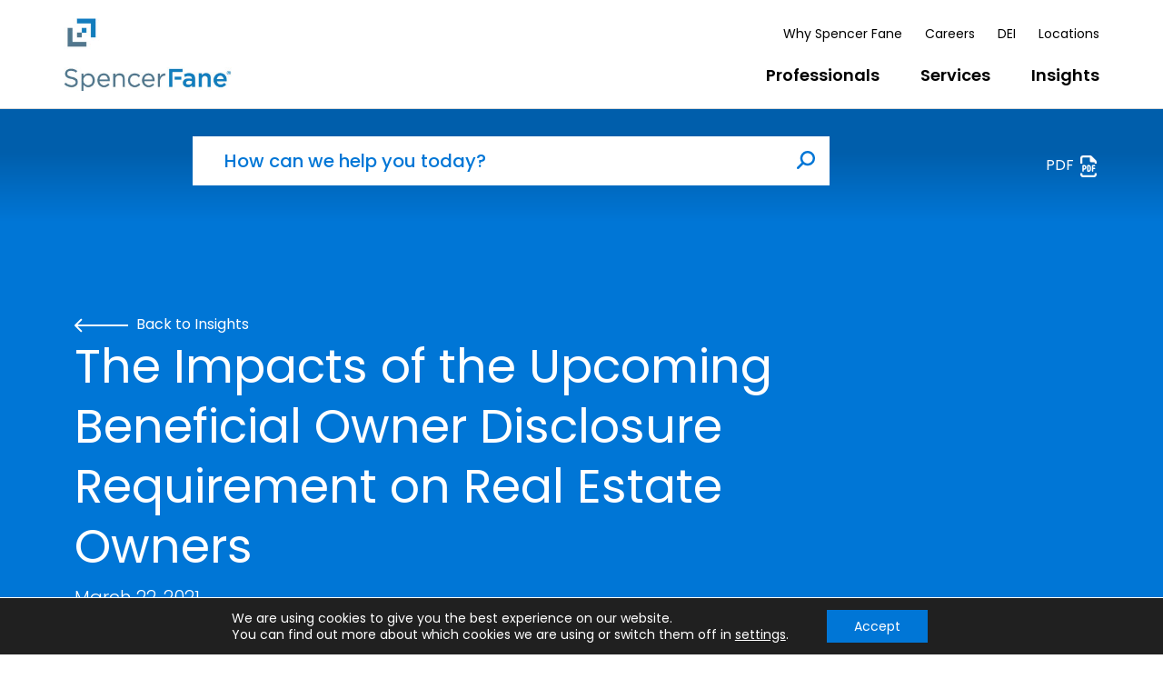

--- FILE ---
content_type: text/html; charset=UTF-8
request_url: https://www.spencerfane.com/insight/the-impacts-of-the-upcoming-beneficial-owner-disclosure-requirement-on-real-estate-owners/
body_size: 12501
content:
<!DOCTYPE html>
<html lang="en-US">
<head>
<meta charset="UTF-8" />
<meta name="viewport" content="width=device-width, initial-scale=1" />
<meta name='robots' content='index, follow, max-image-preview:large, max-snippet:-1, max-video-preview:-1' />

	<!-- This site is optimized with the Yoast SEO plugin v26.8 - https://yoast.com/product/yoast-seo-wordpress/ -->
	<title>The Impacts of the Upcoming Beneficial Owner Disclosure Requirement on Real Estate Owners - Spencer Fane</title>
	<meta name="description" content="As part of the National Defense Authorization Act for fiscal year 2021, Congress inserted a section titled the Corporation Transparency Act (the “CTA”) in" />
	<link rel="canonical" href="https://www.spencerfane.com/insight/the-impacts-of-the-upcoming-beneficial-owner-disclosure-requirement-on-real-estate-owners/" />
	<meta property="og:locale" content="en_US" />
	<meta property="og:type" content="article" />
	<meta property="og:title" content="The Impacts of the Upcoming Beneficial Owner Disclosure Requirement on Real Estate Owners - Spencer Fane" />
	<meta property="og:description" content="As part of the National Defense Authorization Act for fiscal year 2021, Congress inserted a section titled the Corporation Transparency Act (the “CTA”) in" />
	<meta property="og:url" content="https://www.spencerfane.com/insight/the-impacts-of-the-upcoming-beneficial-owner-disclosure-requirement-on-real-estate-owners/" />
	<meta property="og:site_name" content="Spencer Fane" />
	<meta property="article:published_time" content="2021-03-22T23:38:25+00:00" />
	<meta property="article:modified_time" content="2023-07-20T22:21:59+00:00" />
	<meta property="og:image" content="https://www.spencerfane.com/wp-content/uploads/2023/07/Real-Estate.jpg" />
	<meta property="og:image:width" content="1200" />
	<meta property="og:image:height" content="627" />
	<meta property="og:image:type" content="image/jpeg" />
	<meta name="author" content="Taylor Hayslett" />
	<meta name="twitter:card" content="summary_large_image" />
	<meta name="twitter:label1" content="Written by" />
	<meta name="twitter:data1" content="Taylor Hayslett" />
	<meta name="twitter:label2" content="Est. reading time" />
	<meta name="twitter:data2" content="3 minutes" />
	<script type="application/ld+json" class="yoast-schema-graph">{"@context":"https://schema.org","@graph":[{"@type":"Article","@id":"https://www.spencerfane.com/insight/the-impacts-of-the-upcoming-beneficial-owner-disclosure-requirement-on-real-estate-owners/#article","isPartOf":{"@id":"https://www.spencerfane.com/insight/the-impacts-of-the-upcoming-beneficial-owner-disclosure-requirement-on-real-estate-owners/"},"author":{"name":"Taylor Hayslett","@id":"https://www.spencerfane.com/#/schema/person/4c5292e748f861e858d9d543dcbc7453"},"headline":"The Impacts of the Upcoming Beneficial Owner Disclosure Requirement on Real Estate Owners","datePublished":"2021-03-22T23:38:25+00:00","dateModified":"2023-07-20T22:21:59+00:00","mainEntityOfPage":{"@id":"https://www.spencerfane.com/insight/the-impacts-of-the-upcoming-beneficial-owner-disclosure-requirement-on-real-estate-owners/"},"wordCount":664,"commentCount":0,"image":{"@id":"https://www.spencerfane.com/insight/the-impacts-of-the-upcoming-beneficial-owner-disclosure-requirement-on-real-estate-owners/#primaryimage"},"thumbnailUrl":"https://www.spencerfane.com/wp-content/uploads/2023/07/Real-Estate.jpg","articleSection":["Thought Leadership"],"inLanguage":"en-US","potentialAction":[{"@type":"CommentAction","name":"Comment","target":["https://www.spencerfane.com/insight/the-impacts-of-the-upcoming-beneficial-owner-disclosure-requirement-on-real-estate-owners/#respond"]}]},{"@type":"WebPage","@id":"https://www.spencerfane.com/insight/the-impacts-of-the-upcoming-beneficial-owner-disclosure-requirement-on-real-estate-owners/","url":"https://www.spencerfane.com/insight/the-impacts-of-the-upcoming-beneficial-owner-disclosure-requirement-on-real-estate-owners/","name":"The Impacts of the Upcoming Beneficial Owner Disclosure Requirement on Real Estate Owners - Spencer Fane","isPartOf":{"@id":"https://www.spencerfane.com/#website"},"primaryImageOfPage":{"@id":"https://www.spencerfane.com/insight/the-impacts-of-the-upcoming-beneficial-owner-disclosure-requirement-on-real-estate-owners/#primaryimage"},"image":{"@id":"https://www.spencerfane.com/insight/the-impacts-of-the-upcoming-beneficial-owner-disclosure-requirement-on-real-estate-owners/#primaryimage"},"thumbnailUrl":"https://www.spencerfane.com/wp-content/uploads/2023/07/Real-Estate.jpg","datePublished":"2021-03-22T23:38:25+00:00","dateModified":"2023-07-20T22:21:59+00:00","author":{"@id":"https://www.spencerfane.com/#/schema/person/4c5292e748f861e858d9d543dcbc7453"},"description":"As part of the National Defense Authorization Act for fiscal year 2021, Congress inserted a section titled the Corporation Transparency Act (the “CTA”) in","breadcrumb":{"@id":"https://www.spencerfane.com/insight/the-impacts-of-the-upcoming-beneficial-owner-disclosure-requirement-on-real-estate-owners/#breadcrumb"},"inLanguage":"en-US","potentialAction":[{"@type":"ReadAction","target":["https://www.spencerfane.com/insight/the-impacts-of-the-upcoming-beneficial-owner-disclosure-requirement-on-real-estate-owners/"]}]},{"@type":"ImageObject","inLanguage":"en-US","@id":"https://www.spencerfane.com/insight/the-impacts-of-the-upcoming-beneficial-owner-disclosure-requirement-on-real-estate-owners/#primaryimage","url":"https://www.spencerfane.com/wp-content/uploads/2023/07/Real-Estate.jpg","contentUrl":"https://www.spencerfane.com/wp-content/uploads/2023/07/Real-Estate.jpg","width":1200,"height":627},{"@type":"BreadcrumbList","@id":"https://www.spencerfane.com/insight/the-impacts-of-the-upcoming-beneficial-owner-disclosure-requirement-on-real-estate-owners/#breadcrumb","itemListElement":[{"@type":"ListItem","position":1,"name":"Home","item":"https://www.spencerfane.com/"},{"@type":"ListItem","position":2,"name":"Insights","item":"https://www.spencerfane.com/insights/"},{"@type":"ListItem","position":3,"name":"The Impacts of the Upcoming Beneficial Owner Disclosure Requirement on Real Estate Owners"}]},{"@type":"WebSite","@id":"https://www.spencerfane.com/#website","url":"https://www.spencerfane.com/","name":"Spencer Fane","description":"","potentialAction":[{"@type":"SearchAction","target":{"@type":"EntryPoint","urlTemplate":"https://www.spencerfane.com/?s={search_term_string}"},"query-input":{"@type":"PropertyValueSpecification","valueRequired":true,"valueName":"search_term_string"}}],"inLanguage":"en-US"},{"@type":"Person","@id":"https://www.spencerfane.com/#/schema/person/4c5292e748f861e858d9d543dcbc7453","name":"Taylor Hayslett","image":{"@type":"ImageObject","inLanguage":"en-US","@id":"https://www.spencerfane.com/#/schema/person/image/","url":"https://secure.gravatar.com/avatar/a216a94e86204a7afe610945ba7f0a233674f4c41f20ac0ad8f7903a085ad8f6?s=96&d=mm&r=g","contentUrl":"https://secure.gravatar.com/avatar/a216a94e86204a7afe610945ba7f0a233674f4c41f20ac0ad8f7903a085ad8f6?s=96&d=mm&r=g","caption":"Taylor Hayslett"},"url":"https://www.spencerfane.com/insight/author/thayslett/"}]}</script>
	<!-- / Yoast SEO plugin. -->


<link rel="alternate" type="application/rss+xml" title="Spencer Fane &raquo; The Impacts of the Upcoming Beneficial Owner Disclosure Requirement on Real Estate Owners Comments Feed" href="https://www.spencerfane.com/insight/the-impacts-of-the-upcoming-beneficial-owner-disclosure-requirement-on-real-estate-owners/feed/" />
<style id='wp-img-auto-sizes-contain-inline-css' type='text/css'>
img:is([sizes=auto i],[sizes^="auto," i]){contain-intrinsic-size:3000px 1500px}
/*# sourceURL=wp-img-auto-sizes-contain-inline-css */
</style>
<style id='wp-block-library-inline-css' type='text/css'>
:root{--wp-block-synced-color:#7a00df;--wp-block-synced-color--rgb:122,0,223;--wp-bound-block-color:var(--wp-block-synced-color);--wp-editor-canvas-background:#ddd;--wp-admin-theme-color:#007cba;--wp-admin-theme-color--rgb:0,124,186;--wp-admin-theme-color-darker-10:#006ba1;--wp-admin-theme-color-darker-10--rgb:0,107,160.5;--wp-admin-theme-color-darker-20:#005a87;--wp-admin-theme-color-darker-20--rgb:0,90,135;--wp-admin-border-width-focus:2px}@media (min-resolution:192dpi){:root{--wp-admin-border-width-focus:1.5px}}.wp-element-button{cursor:pointer}:root .has-very-light-gray-background-color{background-color:#eee}:root .has-very-dark-gray-background-color{background-color:#313131}:root .has-very-light-gray-color{color:#eee}:root .has-very-dark-gray-color{color:#313131}:root .has-vivid-green-cyan-to-vivid-cyan-blue-gradient-background{background:linear-gradient(135deg,#00d084,#0693e3)}:root .has-purple-crush-gradient-background{background:linear-gradient(135deg,#34e2e4,#4721fb 50%,#ab1dfe)}:root .has-hazy-dawn-gradient-background{background:linear-gradient(135deg,#faaca8,#dad0ec)}:root .has-subdued-olive-gradient-background{background:linear-gradient(135deg,#fafae1,#67a671)}:root .has-atomic-cream-gradient-background{background:linear-gradient(135deg,#fdd79a,#004a59)}:root .has-nightshade-gradient-background{background:linear-gradient(135deg,#330968,#31cdcf)}:root .has-midnight-gradient-background{background:linear-gradient(135deg,#020381,#2874fc)}:root{--wp--preset--font-size--normal:16px;--wp--preset--font-size--huge:42px}.has-regular-font-size{font-size:1em}.has-larger-font-size{font-size:2.625em}.has-normal-font-size{font-size:var(--wp--preset--font-size--normal)}.has-huge-font-size{font-size:var(--wp--preset--font-size--huge)}.has-text-align-center{text-align:center}.has-text-align-left{text-align:left}.has-text-align-right{text-align:right}.has-fit-text{white-space:nowrap!important}#end-resizable-editor-section{display:none}.aligncenter{clear:both}.items-justified-left{justify-content:flex-start}.items-justified-center{justify-content:center}.items-justified-right{justify-content:flex-end}.items-justified-space-between{justify-content:space-between}.screen-reader-text{border:0;clip-path:inset(50%);height:1px;margin:-1px;overflow:hidden;padding:0;position:absolute;width:1px;word-wrap:normal!important}.screen-reader-text:focus{background-color:#ddd;clip-path:none;color:#444;display:block;font-size:1em;height:auto;left:5px;line-height:normal;padding:15px 23px 14px;text-decoration:none;top:5px;width:auto;z-index:100000}html :where(.has-border-color){border-style:solid}html :where([style*=border-top-color]){border-top-style:solid}html :where([style*=border-right-color]){border-right-style:solid}html :where([style*=border-bottom-color]){border-bottom-style:solid}html :where([style*=border-left-color]){border-left-style:solid}html :where([style*=border-width]){border-style:solid}html :where([style*=border-top-width]){border-top-style:solid}html :where([style*=border-right-width]){border-right-style:solid}html :where([style*=border-bottom-width]){border-bottom-style:solid}html :where([style*=border-left-width]){border-left-style:solid}html :where(img[class*=wp-image-]){height:auto;max-width:100%}:where(figure){margin:0 0 1em}html :where(.is-position-sticky){--wp-admin--admin-bar--position-offset:var(--wp-admin--admin-bar--height,0px)}@media screen and (max-width:600px){html :where(.is-position-sticky){--wp-admin--admin-bar--position-offset:0px}}

/*# sourceURL=wp-block-library-inline-css */
</style>
<style id='classic-theme-styles-inline-css' type='text/css'>
/*! This file is auto-generated */
.wp-block-button__link{color:#fff;background-color:#32373c;border-radius:9999px;box-shadow:none;text-decoration:none;padding:calc(.667em + 2px) calc(1.333em + 2px);font-size:1.125em}.wp-block-file__button{background:#32373c;color:#fff;text-decoration:none}
/*# sourceURL=/wp-includes/css/classic-themes.min.css */
</style>
<link rel='stylesheet' id='wp-components-css' href='https://www.spencerfane.com/wp-includes/css/dist/components/style.min.css?ver=6.9' type='text/css' media='all' />
<link rel='stylesheet' id='wp-preferences-css' href='https://www.spencerfane.com/wp-includes/css/dist/preferences/style.min.css?ver=6.9' type='text/css' media='all' />
<link rel='stylesheet' id='wp-block-editor-css' href='https://www.spencerfane.com/wp-includes/css/dist/block-editor/style.min.css?ver=6.9' type='text/css' media='all' />
<link rel='stylesheet' id='popup-maker-block-library-style-css' href='https://www.spencerfane.com/wp-content/plugins/popup-maker/dist/packages/block-library-style.css?ver=dbea705cfafe089d65f1' type='text/css' media='all' />
<link rel='stylesheet' id='google-font-css' href='https://fonts.googleapis.com/css2?family=Poppins%3Awght%40300%3B400%3B500%3B600%3B700%3B800%3B900&#038;display=swap%22&#038;ver=4.0.04.1' type='text/css' media='all' />
<link rel='stylesheet' id='theme-style-css' href='https://www.spencerfane.com/wp-content/themes/spencer-fane/css/style.min.css?ver=4.0.04.1' type='text/css' media='all' />
<link rel='stylesheet' id='relevanssi-live-search-css' href='https://www.spencerfane.com/wp-content/plugins/relevanssi-live-ajax-search/assets/styles/style.css?ver=2.5' type='text/css' media='all' />
<link rel='stylesheet' id='moove_gdpr_frontend-css' href='https://www.spencerfane.com/wp-content/plugins/gdpr-cookie-compliance/dist/styles/gdpr-main-nf.css?ver=5.0.9' type='text/css' media='all' />
<style id='moove_gdpr_frontend-inline-css' type='text/css'>
				#moove_gdpr_cookie_modal .moove-gdpr-modal-content .moove-gdpr-tab-main h3.tab-title, 
				#moove_gdpr_cookie_modal .moove-gdpr-modal-content .moove-gdpr-tab-main span.tab-title,
				#moove_gdpr_cookie_modal .moove-gdpr-modal-content .moove-gdpr-modal-left-content #moove-gdpr-menu li a, 
				#moove_gdpr_cookie_modal .moove-gdpr-modal-content .moove-gdpr-modal-left-content #moove-gdpr-menu li button,
				#moove_gdpr_cookie_modal .moove-gdpr-modal-content .moove-gdpr-modal-left-content .moove-gdpr-branding-cnt a,
				#moove_gdpr_cookie_modal .moove-gdpr-modal-content .moove-gdpr-modal-footer-content .moove-gdpr-button-holder a.mgbutton, 
				#moove_gdpr_cookie_modal .moove-gdpr-modal-content .moove-gdpr-modal-footer-content .moove-gdpr-button-holder button.mgbutton,
				#moove_gdpr_cookie_modal .cookie-switch .cookie-slider:after, 
				#moove_gdpr_cookie_modal .cookie-switch .slider:after, 
				#moove_gdpr_cookie_modal .switch .cookie-slider:after, 
				#moove_gdpr_cookie_modal .switch .slider:after,
				#moove_gdpr_cookie_info_bar .moove-gdpr-info-bar-container .moove-gdpr-info-bar-content p, 
				#moove_gdpr_cookie_info_bar .moove-gdpr-info-bar-container .moove-gdpr-info-bar-content p a,
				#moove_gdpr_cookie_info_bar .moove-gdpr-info-bar-container .moove-gdpr-info-bar-content a.mgbutton, 
				#moove_gdpr_cookie_info_bar .moove-gdpr-info-bar-container .moove-gdpr-info-bar-content button.mgbutton,
				#moove_gdpr_cookie_modal .moove-gdpr-modal-content .moove-gdpr-tab-main .moove-gdpr-tab-main-content h1, 
				#moove_gdpr_cookie_modal .moove-gdpr-modal-content .moove-gdpr-tab-main .moove-gdpr-tab-main-content h2, 
				#moove_gdpr_cookie_modal .moove-gdpr-modal-content .moove-gdpr-tab-main .moove-gdpr-tab-main-content h3, 
				#moove_gdpr_cookie_modal .moove-gdpr-modal-content .moove-gdpr-tab-main .moove-gdpr-tab-main-content h4, 
				#moove_gdpr_cookie_modal .moove-gdpr-modal-content .moove-gdpr-tab-main .moove-gdpr-tab-main-content h5, 
				#moove_gdpr_cookie_modal .moove-gdpr-modal-content .moove-gdpr-tab-main .moove-gdpr-tab-main-content h6,
				#moove_gdpr_cookie_modal .moove-gdpr-modal-content.moove_gdpr_modal_theme_v2 .moove-gdpr-modal-title .tab-title,
				#moove_gdpr_cookie_modal .moove-gdpr-modal-content.moove_gdpr_modal_theme_v2 .moove-gdpr-tab-main h3.tab-title, 
				#moove_gdpr_cookie_modal .moove-gdpr-modal-content.moove_gdpr_modal_theme_v2 .moove-gdpr-tab-main span.tab-title,
				#moove_gdpr_cookie_modal .moove-gdpr-modal-content.moove_gdpr_modal_theme_v2 .moove-gdpr-branding-cnt a {
					font-weight: inherit				}
			#moove_gdpr_cookie_modal,#moove_gdpr_cookie_info_bar,.gdpr_cookie_settings_shortcode_content{font-family:inherit}#moove_gdpr_save_popup_settings_button{background-color:#373737;color:#fff}#moove_gdpr_save_popup_settings_button:hover{background-color:#000}#moove_gdpr_cookie_info_bar .moove-gdpr-info-bar-container .moove-gdpr-info-bar-content a.mgbutton,#moove_gdpr_cookie_info_bar .moove-gdpr-info-bar-container .moove-gdpr-info-bar-content button.mgbutton{background-color:#0076d6}#moove_gdpr_cookie_modal .moove-gdpr-modal-content .moove-gdpr-modal-footer-content .moove-gdpr-button-holder a.mgbutton,#moove_gdpr_cookie_modal .moove-gdpr-modal-content .moove-gdpr-modal-footer-content .moove-gdpr-button-holder button.mgbutton,.gdpr_cookie_settings_shortcode_content .gdpr-shr-button.button-green{background-color:#0076d6;border-color:#0076d6}#moove_gdpr_cookie_modal .moove-gdpr-modal-content .moove-gdpr-modal-footer-content .moove-gdpr-button-holder a.mgbutton:hover,#moove_gdpr_cookie_modal .moove-gdpr-modal-content .moove-gdpr-modal-footer-content .moove-gdpr-button-holder button.mgbutton:hover,.gdpr_cookie_settings_shortcode_content .gdpr-shr-button.button-green:hover{background-color:#fff;color:#0076d6}#moove_gdpr_cookie_modal .moove-gdpr-modal-content .moove-gdpr-modal-close i,#moove_gdpr_cookie_modal .moove-gdpr-modal-content .moove-gdpr-modal-close span.gdpr-icon{background-color:#0076d6;border:1px solid #0076d6}#moove_gdpr_cookie_info_bar span.moove-gdpr-infobar-allow-all.focus-g,#moove_gdpr_cookie_info_bar span.moove-gdpr-infobar-allow-all:focus,#moove_gdpr_cookie_info_bar button.moove-gdpr-infobar-allow-all.focus-g,#moove_gdpr_cookie_info_bar button.moove-gdpr-infobar-allow-all:focus,#moove_gdpr_cookie_info_bar span.moove-gdpr-infobar-reject-btn.focus-g,#moove_gdpr_cookie_info_bar span.moove-gdpr-infobar-reject-btn:focus,#moove_gdpr_cookie_info_bar button.moove-gdpr-infobar-reject-btn.focus-g,#moove_gdpr_cookie_info_bar button.moove-gdpr-infobar-reject-btn:focus,#moove_gdpr_cookie_info_bar span.change-settings-button.focus-g,#moove_gdpr_cookie_info_bar span.change-settings-button:focus,#moove_gdpr_cookie_info_bar button.change-settings-button.focus-g,#moove_gdpr_cookie_info_bar button.change-settings-button:focus{-webkit-box-shadow:0 0 1px 3px #0076d6;-moz-box-shadow:0 0 1px 3px #0076d6;box-shadow:0 0 1px 3px #0076d6}#moove_gdpr_cookie_modal .moove-gdpr-modal-content .moove-gdpr-modal-close i:hover,#moove_gdpr_cookie_modal .moove-gdpr-modal-content .moove-gdpr-modal-close span.gdpr-icon:hover,#moove_gdpr_cookie_info_bar span[data-href]>u.change-settings-button{color:#0076d6}#moove_gdpr_cookie_modal .moove-gdpr-modal-content .moove-gdpr-modal-left-content #moove-gdpr-menu li.menu-item-selected a span.gdpr-icon,#moove_gdpr_cookie_modal .moove-gdpr-modal-content .moove-gdpr-modal-left-content #moove-gdpr-menu li.menu-item-selected button span.gdpr-icon{color:inherit}#moove_gdpr_cookie_modal .moove-gdpr-modal-content .moove-gdpr-modal-left-content #moove-gdpr-menu li a span.gdpr-icon,#moove_gdpr_cookie_modal .moove-gdpr-modal-content .moove-gdpr-modal-left-content #moove-gdpr-menu li button span.gdpr-icon{color:inherit}#moove_gdpr_cookie_modal .gdpr-acc-link{line-height:0;font-size:0;color:transparent;position:absolute}#moove_gdpr_cookie_modal .moove-gdpr-modal-content .moove-gdpr-modal-close:hover i,#moove_gdpr_cookie_modal .moove-gdpr-modal-content .moove-gdpr-modal-left-content #moove-gdpr-menu li a,#moove_gdpr_cookie_modal .moove-gdpr-modal-content .moove-gdpr-modal-left-content #moove-gdpr-menu li button,#moove_gdpr_cookie_modal .moove-gdpr-modal-content .moove-gdpr-modal-left-content #moove-gdpr-menu li button i,#moove_gdpr_cookie_modal .moove-gdpr-modal-content .moove-gdpr-modal-left-content #moove-gdpr-menu li a i,#moove_gdpr_cookie_modal .moove-gdpr-modal-content .moove-gdpr-tab-main .moove-gdpr-tab-main-content a:hover,#moove_gdpr_cookie_info_bar.moove-gdpr-dark-scheme .moove-gdpr-info-bar-container .moove-gdpr-info-bar-content a.mgbutton:hover,#moove_gdpr_cookie_info_bar.moove-gdpr-dark-scheme .moove-gdpr-info-bar-container .moove-gdpr-info-bar-content button.mgbutton:hover,#moove_gdpr_cookie_info_bar.moove-gdpr-dark-scheme .moove-gdpr-info-bar-container .moove-gdpr-info-bar-content a:hover,#moove_gdpr_cookie_info_bar.moove-gdpr-dark-scheme .moove-gdpr-info-bar-container .moove-gdpr-info-bar-content button:hover,#moove_gdpr_cookie_info_bar.moove-gdpr-dark-scheme .moove-gdpr-info-bar-container .moove-gdpr-info-bar-content span.change-settings-button:hover,#moove_gdpr_cookie_info_bar.moove-gdpr-dark-scheme .moove-gdpr-info-bar-container .moove-gdpr-info-bar-content button.change-settings-button:hover,#moove_gdpr_cookie_info_bar.moove-gdpr-dark-scheme .moove-gdpr-info-bar-container .moove-gdpr-info-bar-content u.change-settings-button:hover,#moove_gdpr_cookie_info_bar span[data-href]>u.change-settings-button,#moove_gdpr_cookie_info_bar.moove-gdpr-dark-scheme .moove-gdpr-info-bar-container .moove-gdpr-info-bar-content a.mgbutton.focus-g,#moove_gdpr_cookie_info_bar.moove-gdpr-dark-scheme .moove-gdpr-info-bar-container .moove-gdpr-info-bar-content button.mgbutton.focus-g,#moove_gdpr_cookie_info_bar.moove-gdpr-dark-scheme .moove-gdpr-info-bar-container .moove-gdpr-info-bar-content a.focus-g,#moove_gdpr_cookie_info_bar.moove-gdpr-dark-scheme .moove-gdpr-info-bar-container .moove-gdpr-info-bar-content button.focus-g,#moove_gdpr_cookie_info_bar.moove-gdpr-dark-scheme .moove-gdpr-info-bar-container .moove-gdpr-info-bar-content a.mgbutton:focus,#moove_gdpr_cookie_info_bar.moove-gdpr-dark-scheme .moove-gdpr-info-bar-container .moove-gdpr-info-bar-content button.mgbutton:focus,#moove_gdpr_cookie_info_bar.moove-gdpr-dark-scheme .moove-gdpr-info-bar-container .moove-gdpr-info-bar-content a:focus,#moove_gdpr_cookie_info_bar.moove-gdpr-dark-scheme .moove-gdpr-info-bar-container .moove-gdpr-info-bar-content button:focus,#moove_gdpr_cookie_info_bar.moove-gdpr-dark-scheme .moove-gdpr-info-bar-container .moove-gdpr-info-bar-content span.change-settings-button.focus-g,span.change-settings-button:focus,button.change-settings-button.focus-g,button.change-settings-button:focus,#moove_gdpr_cookie_info_bar.moove-gdpr-dark-scheme .moove-gdpr-info-bar-container .moove-gdpr-info-bar-content u.change-settings-button.focus-g,#moove_gdpr_cookie_info_bar.moove-gdpr-dark-scheme .moove-gdpr-info-bar-container .moove-gdpr-info-bar-content u.change-settings-button:focus{color:#0076d6}#moove_gdpr_cookie_modal .moove-gdpr-branding.focus-g span,#moove_gdpr_cookie_modal .moove-gdpr-modal-content .moove-gdpr-tab-main a.focus-g,#moove_gdpr_cookie_modal .moove-gdpr-modal-content .moove-gdpr-tab-main .gdpr-cd-details-toggle.focus-g{color:#0076d6}#moove_gdpr_cookie_modal.gdpr_lightbox-hide{display:none}#moove_gdpr_cookie_info_bar .moove-gdpr-info-bar-container .moove-gdpr-info-bar-content a.mgbutton,#moove_gdpr_cookie_info_bar .moove-gdpr-info-bar-container .moove-gdpr-info-bar-content button.mgbutton,#moove_gdpr_cookie_modal .moove-gdpr-modal-content .moove-gdpr-modal-footer-content .moove-gdpr-button-holder a.mgbutton,#moove_gdpr_cookie_modal .moove-gdpr-modal-content .moove-gdpr-modal-footer-content .moove-gdpr-button-holder button.mgbutton,.gdpr-shr-button,#moove_gdpr_cookie_info_bar .moove-gdpr-infobar-close-btn{border-radius:0}
/*# sourceURL=moove_gdpr_frontend-inline-css */
</style>
<script type="text/javascript" src="https://www.spencerfane.com/wp-includes/js/jquery/jquery.min.js?ver=3.7.1" id="jquery-core-js"></script>
<script type="text/javascript" src="https://www.spencerfane.com/wp-includes/js/jquery/jquery-migrate.min.js?ver=3.4.1" id="jquery-migrate-js"></script>
<link rel='shortlink' href='https://www.spencerfane.com/?p=15054' />
<link rel="icon" href="https://www.spencerfane.com/wp-content/uploads/2023/05/cropped-sf-icon-logo-32x32.png" sizes="32x32" />
<link rel="icon" href="https://www.spencerfane.com/wp-content/uploads/2023/05/cropped-sf-icon-logo-192x192.png" sizes="192x192" />
<link rel="apple-touch-icon" href="https://www.spencerfane.com/wp-content/uploads/2023/05/cropped-sf-icon-logo-180x180.png" />
<meta name="msapplication-TileImage" content="https://www.spencerfane.com/wp-content/uploads/2023/05/cropped-sf-icon-logo-270x270.png" />
		<style type="text/css" id="wp-custom-css">
			.global-search-bar .input-search {
	margin-bottom: 40px!important; 
}

.services-industries-content .interior-content-wrapper ul {
	margin-bottom: 0; 
}

.services-industries-content .interior-content-wrapper p:empty{
  display: none;
  font-size: 0;
}

.square-container.professional-hero.mobile-square {
	bottom: 0; 
}

.services-industries-content .interior-content-wrapper p{
 margin-bottom: 10px; 
}

.category-hero-section .category-hero-container .category-hero-row .category-hero-title-area-col .cat-hero-title-hero-content-wrapper .button-row .single-button:has(.active) {
	background: #0076D6; 
}

.professional-hero.no-image .square--orange {
	margin-left: 14%; 
} 		</style>
		<meta name="google-site-verification" content="76Mf7s64uq-V09MgQMSeuM3fZrOJsEyNj6tVlNIIJ3w" />
<!-- Google Tag Manager -->
<script>(function(w,d,s,l,i){w[l]=w[l]||[];w[l].push({'gtm.start':
new Date().getTime(),event:'gtm.js'});var f=d.getElementsByTagName(s)[0],
j=d.createElement(s),dl=l!='dataLayer'?'&l='+l:'';j.async=true;j.src=
'https://www.googletagmanager.com/gtm.js?id='+i+dl;f.parentNode.insertBefore(j,f);
})(window,document,'script','dataLayer','GTM-T8B7XP');</script>
<!-- End Google Tag Manager --></head>

<body class="wp-singular post-template-default single single-post postid-15054 single-format-standard wp-theme-spencer-fane nav-default nav-closed">
<!-- Google Tag Manager (noscript) -->
<noscript><iframe src="https://www.googletagmanager.com/ns.html?id=GTM-T8B7XP"
height="0" width="0" style="display:none;visibility:hidden"></iframe></noscript>
<!-- End Google Tag Manager (noscript) --><div class="visually-hidden-focusable overflow-hidden">
	<a class="d-inline-flex p-2 m-1" href="#page">Skip to main content</a>
</div>

<nav id="navigation" class="navbar navbar-expand-lg sticky-top navbar-style-default navbar-light bg-white">
    <div class="container">
        <div class="collapse navbar-collapse order-lg-last" id="navbarSupportedContent">
    <div class="d-block ms-auto mb-0">
        <div class="searchform-wrapper d-block d-lg-none">
            <form method="get" class="d-flex searchform" action="https://www.spencerfane.com/">
    <div class="input-group">
        <input class="form-control input-search" type="text" placeholder="Search" aria-label="Search" value="" name="s">
        <button class="btn btn-primary" type="submit">Search</button>
    </div>
</form>        </div>
        <ul id="menu-header-utility" class="navbar-nav justify-content-end d-none d-lg-flex"><li  id="menu-item-667" class="menu-item menu-item-type-post_type menu-item-object-page nav-item nav-item-667"><a href="https://www.spencerfane.com/why-spencer-fane/" class="nav-link ">Why Spencer Fane</a></li>
<li  id="menu-item-669" class="menu-item menu-item-type-post_type menu-item-object-page nav-item nav-item-669"><a href="https://www.spencerfane.com/careers/" class="nav-link ">Careers</a></li>
<li  id="menu-item-20595" class="menu-item menu-item-type-post_type menu-item-object-page nav-item nav-item-20595"><a href="https://www.spencerfane.com/dei/" class="nav-link ">DEI</a></li>
<li  id="menu-item-1011" class="menu-item menu-item-type-post_type_archive menu-item-object-locations nav-item nav-item-1011"><a href="https://www.spencerfane.com/offices/" class="nav-link ">Locations</a></li>
</ul>
        <ul id="menu-header" class="navbar-nav justify-content-end"><li  id="menu-item-658" class="menu-item menu-item-type-post_type_archive menu-item-object-professionals nav-item nav-item-658"><a href="https://www.spencerfane.com/professionals/" class="nav-link ">Professionals</a></li>
<li  id="menu-item-861" class="menu-item menu-item-type-post_type menu-item-object-page nav-item nav-item-861"><a href="https://www.spencerfane.com/services/" class="nav-link ">Services</a></li>
<li  id="menu-item-5767" class="menu-item menu-item-type-taxonomy menu-item-object-category current-post-ancestor current-menu-parent current-post-parent nav-item nav-item-5767"><a href="https://www.spencerfane.com/insights/thought-leadership/" class="nav-link active">Insights</a></li>
</ul>
        <ul id="menu-header-mobile" class="navbar-nav justify-content-end d-lg-none"><li  id="menu-item-863" class="menu-item menu-item-type-post_type menu-item-object-page nav-item nav-item-863"><a href="https://www.spencerfane.com/why-spencer-fane/" class="nav-link ">Why Spencer Fane</a></li>
<li  id="menu-item-864" class="menu-item menu-item-type-post_type menu-item-object-page nav-item nav-item-864"><a href="https://www.spencerfane.com/careers/" class="nav-link ">Careers</a></li>
<li  id="menu-item-20607" class="menu-item menu-item-type-post_type menu-item-object-page nav-item nav-item-20607"><a href="https://www.spencerfane.com/dei/" class="nav-link ">DEI</a></li>
<li  id="menu-item-1012" class="menu-item menu-item-type-post_type_archive menu-item-object-locations nav-item nav-item-1012"><a href="https://www.spencerfane.com/offices/" class="nav-link ">Locations</a></li>
</ul>    </div>
</div>
                    <a class="navbar-brand navbar-logo-transp" href="https://www.spencerfane.com">
                <img width="550" height="234" src="https://www.spencerfane.com/wp-content/uploads/2023/04/spencerfane_logo_vert-1.png" class="logo-transparent" alt="" decoding="async" fetchpriority="high" srcset="https://www.spencerfane.com/wp-content/uploads/2023/04/spencerfane_logo_vert-1.png 550w, https://www.spencerfane.com/wp-content/uploads/2023/04/spencerfane_logo_vert-1-300x128.png 300w" sizes="(max-width: 550px) 100vw, 550px" />                <span class="visually-hidden">Spencer Fane</span>
            </a>
                            <a class="navbar-brand navbar-logo" href="https://www.spencerfane.com">
                <img width="300" height="130" src="https://www.spencerfane.com/wp-content/uploads/2024/04/spencerfane_logo_color-pdf-300x134_new.jpg" class="logo" alt="" decoding="async" />                <span class="visually-hidden">Spencer Fane</span>
            </a>
                <button class="navbar-toggler collapsed ms-auto" type="button" data-bs-toggle="collapse" data-bs-target="#navbarSupportedContent" aria-controls="navbarSupportedContent" aria-expanded="false" aria-label="Toggle navigation">
            <span class="icon-bars d-inline-block" aria-hidden="true">
                <span class="icon-bar top-bar"></span>
                <span class="icon-bar middle-bar"></span>
                <span class="icon-bar bottom-bar"></span>
            </span>
        </button>
    </div>
</nav><main id="page" class="main" role="main">
<!-- This is the image for the two column hero content (Not the background Image) -->



<!-- Applies for General Page and Location Heros -->




<section class="bg-blue position-relative interior-hero-section post-hero" >
    <!-- <div class="bg-image-overlay"></div> -->
    
    <div class="global-search-bar relevanssi_noindex">
    <div class="container">
        <div class="row">
            <div class="col-sm-9">
                <form role="search" method="get" class="search-form position-relative" action="/">
                    <div class="input-group input-search mb-md-3 ms-auto">
                        <label class="visually-hidden">
                            Search for:
                        </label>
                        <input type="search" class="form-control search-field" placeholder="How can we help you today?" aria-label="How can we help you today?" aria-describedby="search"  name="s" data-rlvlive="true" data-rlvparentel="#rlvlive" data-rlvconfig="default">
                        <button type="submit" class="btn btn btn-light bg-white search-submit" type="button" id="search"><svg class="icon"><use xlink:href="https://www.spencerfane.com/wp-content/themes/spencer-fane/webfonts/fontawesome/fa-solid.svg#magnifying-glass"></use></svg> <span class="visually-hidden">Search</span></button>
                    </div>
                </form>
            </div>
            <div class="col-sm-3">
                <div class="global-share-bar h-100 d-flex justify-content-end align-items-center flex-row ms-4 text-end">
                    <div>
                                                    <a href="?pdf=post" target="_blank" rel="noopener" class="share-link">PDF <svg class="icon"><use xlink:href="https://www.spencerfane.com/wp-content/themes/spencer-fane/webfonts/fontawesome/fa-regular.svg#file-pdf"></use></svg></a>
                                            </div>
                </div>
            </div>
        </div>
    </div>
    <div id="rlvlive" class="live-search"></div>
</div>    <div class="hero-content hc-post no-image">
        <div class="container hero-content-container">
            <div class="row hero-content-row align-items-center">
                <div class="hero-content-text-col col-sm-9">
                    <div class="hero-content-text-wrapper">
                        
    <div class="back-to-wrapper">
        <a href="https://www.spencerfane.com/insights/" class="mb-0">
            <svg width="59" height="16" viewBox="0 0 59 16" fill="none" xmlns="http://www.w3.org/2000/svg">
<path d="M58.7071 8.70711C59.0976 8.31658 59.0976 7.68342 58.7071 7.29289L52.3431 0.928932C51.9526 0.538408 51.3195 0.538408 50.9289 0.928932C50.5384 1.31946 50.5384 1.95262 50.9289 2.34315L56.5858 8L50.9289 13.6569C50.5384 14.0474 50.5384 14.6805 50.9289 15.0711C51.3195 15.4616 51.9526 15.4616 52.3431 15.0711L58.7071 8.70711ZM0 9L58 9V7L0 7L0 9Z" fill="black"/>
</svg>
            Back to Insights        </a>
    </div>

<div class="title-wrapper">
    <h1 class="heading-xl">The Impacts of the Upcoming Beneficial Owner Disclosure Requirement on Real Estate Owners</h1>
</div>
<div class="date-wrapper">
    <p class="mb-0 subhead">March 22, 2021</p>
</div>

                    </div>
                </div>
                            </div>
                    </div>
    </div>
    <div class="square-container square-br post-hero">
    <div class="square-wrapper">
        <div class="square square-11-w-percent square-25-ml-percent square--orange"></div>
        <div class="square square-25-w-percent square--green"></div>
        <div class="square ms-auto square-75-w-percent square--teal"></div>
    </div>
</div>





</section>
<section class="post-content interior-content-section">
    <div class="container interior-content-container">
        <div class="row interior-content-row">
            <div class="col-md-8 col-lg-7 interior-content-col">
                <div class="interior-content-wrapper">
                    
                    
  
                   
                    
                    
                    <p>As part of the National Defense Authorization Act for fiscal year 2021, Congress inserted a section titled the Corporation Transparency Act (the “CTA”) in order to combat money laundering and terrorism by creating a federal registry of the beneficial owners of limited liability companies, corporations, and other similar entities. The Financial Crimes Enforcement Network (“FINCEN”) of the Department of Treasury will keep the registry confidential, but is authorized to share the information with governmental, law enforcement, and foreign authorities.<span id="more-15054"></span></p>
<p>The CTA will greatly impact real estate ownership entities given the wide use of limited liability companies and similar entities in the ownership of real property. Upon formation, the entity (with certain exceptions) will be required to report on all of its indirect and direct beneficial owners, defined as an individual or entity owning or controlling not less than 25% of the ownership interests of the entity or exercising substantial control over the entity. Entities formed prior to the promulgation of the regulations for the CTA will be required to provide that information within two years after the regulations are issued and any changes to the reported information are required within one year of such change.</p>
<p>The statute requires covered entities to report the following information on those beneficial owners who are subject to the disclosure requirement: date of birth, residential or business street address, and passport or driver’s license numbers.</p>
<p>Certain entities are excluded from the reporting requirements, namely banks, credit unions, registered investment companies, larger private companies, and public companies. Larger private companies are those with gross receipts or sales greater than $5 million dollars, more than 20 full-time employees in the United States, and a physical office presence in the United States.</p>
<p>The willful providing of false information and the willful failure to timely provide the required reports or any changes to information previously submitted subject the person who provides the false information or fails to provide the reporting to fines and imprisonment.</p>
<p>The Secretary of the Treasury is required to promulgate regulations regarding the CTA by January 2, 2022. Upon the effective date of the regulations, the CTA reporting requirements for new entities must be met and entities in existence prior to the date of the regulations have two years thereafter to comply.</p>
<h3><strong>Key Takeaways</strong></h3>
<ul>
<li>Consider adding provisions to operating agreements, bylaws, articles of incorporation, partnership agreements, and similar documents to require beneficial owners to provide the information required by the CTA to the person who registers such entity or who is responsible for updating such information. Also, consider adding indemnity provisions in such governing documents to protect the person providing the information pursuant to the statute from penalties in the event that inaccurate or incomplete information was provided by a beneficial owner or a beneficial owner refuses to provide the required information.</li>
<li>Prior to passage of the regulations, entities that fall under the CTA will need to inform its beneficial owners of the requirements of the CTA and start gathering the required data on the beneficial owners. The requirement can be added to subscription agreements and other communications soliciting or offering investment opportunities to potential investors in a new entity. The need to start gathering the information also applies to companies formed prior to passage of the statute. We recommend that clients who organized or manage entities or are forming new entities begin the compliance process now to avoid delays in compliance when the regulations requiring disclosure are effective.</li>
<li>Upon passage of the regulations, any person who registers an entity that falls under the reporting requirements of the CTA also will need to simultaneously file the required report with FINCEN. Therefore, such registration may need to be delayed until all of the required information is obtained by that person.</li>
</ul>
<p>This client alert was prepared by&nbsp;<a href="https://www.spencerfane.com/professionals/robin-nolan/" target="_blank" rel="noopener">Robin L. Nolan</a>&nbsp;and&nbsp;<a href="https://www.spencerfane.com/professionals/james-kurtz-phelan/" target="_blank" rel="noopener">James L. Kurtz-Phelan</a>, Spencer Fane partners in the Denver, Colorado office. For more information, please visit&nbsp;<a href="https://www.spencerfane.com/" target="_blank" rel="noopener">www.spencerfane.com</a>.</p>
                
                </div>
            </div>
            <div class="col-md-3 interior-sidebar-col ms-auto mt-4 mt-md-0">
                <div class="sidebar-content-wrapper">
                    
    <div class="sidebar-section author-section">
    <div class="sidebar-section-list">
        <ul>
                            <li>
                    <a href="https://www.spencerfane.com/professionals/robin-nolan/">
                        <div class="professional-image-wrapper">
                            <div class="image-wrapper">
                                <img width="731" height="1024" src="https://www.spencerfane.com/wp-content/uploads/2023/05/nolan-731x1024.jpg" class="lload w-100 h-100 wp-post-image" alt="" style="object-position:top;" data-src="" decoding="async" srcset="https://www.spencerfane.com/wp-content/uploads/2023/05/nolan-731x1024.jpg 731w, https://www.spencerfane.com/wp-content/uploads/2023/05/nolan-214x300.jpg 214w, https://www.spencerfane.com/wp-content/uploads/2023/05/nolan-768x1075.jpg 768w, https://www.spencerfane.com/wp-content/uploads/2023/05/nolan-1097x1536.jpg 1097w, https://www.spencerfane.com/wp-content/uploads/2023/05/nolan-1463x2048.jpg 1463w, https://www.spencerfane.com/wp-content/uploads/2023/05/nolan.jpg 1500w" sizes="(max-width: 731px) 100vw, 731px" />                            </div>
                        </div>
                    </a>
                    <a href="https://www.spencerfane.com/professionals/robin-nolan/">
                        <span>
                            By: <strong>Robin Nolan</strong>                        </span>
                    </a>
                </li>
                            <li>
                    <a href="https://www.spencerfane.com/professionals/james-kurtz-phelan/">
                        <div class="professional-image-wrapper">
                            <div class="image-wrapper">
                                <img width="731" height="1024" src="https://www.spencerfane.com/wp-content/uploads/2023/04/kurtz-phelan-j-731x1024.jpg" class="lload w-100 h-100 wp-post-image" alt="" style="object-position:top;" data-src="" decoding="async" srcset="https://www.spencerfane.com/wp-content/uploads/2023/04/kurtz-phelan-j-731x1024.jpg 731w, https://www.spencerfane.com/wp-content/uploads/2023/04/kurtz-phelan-j-214x300.jpg 214w, https://www.spencerfane.com/wp-content/uploads/2023/04/kurtz-phelan-j-768x1075.jpg 768w, https://www.spencerfane.com/wp-content/uploads/2023/04/kurtz-phelan-j-1097x1536.jpg 1097w, https://www.spencerfane.com/wp-content/uploads/2023/04/kurtz-phelan-j-1463x2048.jpg 1463w, https://www.spencerfane.com/wp-content/uploads/2023/04/kurtz-phelan-j.jpg 1500w" sizes="(max-width: 731px) 100vw, 731px" />                            </div>
                        </div>
                    </a>
                    <a href="https://www.spencerfane.com/professionals/james-kurtz-phelan/">
                        <span>
                            By: <strong>James Kurtz-Phelan</strong>                        </span>
                    </a>
                </li>
                    </ul>
    </div>
</div>
            
<div class="sidebar-section">
    <div class="sidebar-section-title">
        <h3 class="heading-medium mb-0">Related Services</h3>
    </div>
    <div class="sidebar-section-list">
        <ul>
                            <li>
                    <a href="https://www.spencerfane.com/services/real-estate/">
                        Real Estate                    </a>
                </li>
                    </ul>
    </div>
</div>

                </div>
            </div>
        </div>
    </div>
</section>
</main><!-- #page -->


<footer class="bg-blue text-white position-relative" role="contentinfo">
    <div class="square-70 square-mobile-40 square--gold square-bl position-absolute"></div>
    <div class="container footer-container position-relative">
        <div class="back-top-wrapper square-98">
            <a class="back-top" href="#page" title="Back to Top">
                <div class="square square-70 add-on bg-orange"></div>
                <div class="square square 50 bg-gold d-flex align-items-center justify-content-center">
                    <p class="mb-0"><svg class="icon"><use xlink:href="https://www.spencerfane.com/wp-content/themes/spencer-fane/webfonts/fontawesome/fa-solid.svg#chevron-up"></use></svg></p>
                </div>    
            </a>
            <div class="visually-hidden-focusable overflow-hidden">
                <a class="d-inline-flex p-2 m-1" href="#page">Back to Top</a>
            </div>
        </div>
        <div class="row">
            <div class="col-lg-8">
                <div class="row justify-content-start">
                    <div class="col-12 col-md-3 footer-col">
                        <ul class="footer-utility-menu list-inline"><li id="menu-item-674" class="menu-item menu-item-type-post_type_archive menu-item-object-professionals menu-item-674"><a href="https://www.spencerfane.com/professionals/">Professionals</a></li>
<li id="menu-item-8283" class="menu-item menu-item-type-post_type menu-item-object-page menu-item-8283"><a href="https://www.spencerfane.com/services/">Services</a></li>
<li id="menu-item-1013" class="menu-item menu-item-type-post_type_archive menu-item-object-locations menu-item-1013"><a href="https://www.spencerfane.com/offices/">Locations</a></li>
</ul>    
                    </div>
                    
<div class="d-md-none col-12 footer-col footer-mobile">
            <ul id="menu-footer-1" class="navbar-nav navbar-footer"><li  id="menu-item-8282" class="menu-item menu-item-type-taxonomy menu-item-object-category current-post-ancestor current-menu-parent current-post-parent menu-item-has-children dropdown nav-item nav-item-8282"><a href="https://www.spencerfane.com/insights/thought-leadership/" class="nav-link active dropdown-toggle" data-bs-toggle="dropdown" aria-haspopup="true" aria-expanded="false">Insights<span class="visually-hidden">Toggle Dropdown for Insights</span><span class="icon-bars" aria-hidden="true"><span class="icon-bar vertical-bar"></span><span class="icon-bar cross-bar"></span></span></a>
<ul class="dropdown-menu  depth_0">
	<li  id="menu-item-679" class="menu-item menu-item-type-taxonomy menu-item-object-category nav-item nav-item-679"><a href="https://www.spencerfane.com/insights/events/" class="dropdown-item ">Events</a></li>
	<li  id="menu-item-17841" class="menu-item menu-item-type-taxonomy menu-item-object-category nav-item nav-item-17841"><a href="https://www.spencerfane.com/insights/news/" class="dropdown-item ">News</a></li>
	<li  id="menu-item-17842" class="menu-item menu-item-type-taxonomy menu-item-object-category current-post-ancestor current-menu-parent current-post-parent nav-item nav-item-17842"><a href="https://www.spencerfane.com/insights/thought-leadership/" class="dropdown-item active">Thought Leadership</a></li>
</ul>
</li>
</ul>    
            <ul id="menu-footer-2" class="navbar-nav navbar-footer"><li  id="menu-item-682" class="menu-item menu-item-type-post_type menu-item-object-page menu-item-has-children dropdown nav-item nav-item-682"><a href="https://www.spencerfane.com/why-spencer-fane/" class="nav-link  dropdown-toggle" data-bs-toggle="dropdown" aria-haspopup="true" aria-expanded="false">Why Spencer Fane<span class="visually-hidden">Toggle Dropdown for Why Spencer Fane</span><span class="icon-bars" aria-hidden="true"><span class="icon-bar vertical-bar"></span><span class="icon-bar cross-bar"></span></span></a>
<ul class="dropdown-menu  depth_0">
	<li  id="menu-item-9158" class="menu-item menu-item-type-post_type menu-item-object-page nav-item nav-item-9158"><a href="https://www.spencerfane.com/dei/" class="dropdown-item ">DEI</a></li>
	<li  id="menu-item-692" class="menu-item menu-item-type-post_type menu-item-object-page nav-item nav-item-692"><a href="https://www.spencerfane.com/community/" class="dropdown-item ">Community</a></li>
</ul>
</li>
</ul>    
            <ul id="menu-footer-3" class="navbar-nav navbar-footer"><li  id="menu-item-701" class="menu-item menu-item-type-post_type menu-item-object-page menu-item-has-children dropdown nav-item nav-item-701"><a href="https://www.spencerfane.com/careers/" class="nav-link  dropdown-toggle" data-bs-toggle="dropdown" aria-haspopup="true" aria-expanded="false">Careers<span class="visually-hidden">Toggle Dropdown for Careers</span><span class="icon-bars" aria-hidden="true"><span class="icon-bar vertical-bar"></span><span class="icon-bar cross-bar"></span></span></a>
<ul class="dropdown-menu  depth_0">
	<li  id="menu-item-700" class="menu-item menu-item-type-post_type menu-item-object-page nav-item nav-item-700"><a href="https://www.spencerfane.com/attorneys/" class="dropdown-item ">Attorneys</a></li>
	<li  id="menu-item-9157" class="menu-item menu-item-type-post_type menu-item-object-page nav-item nav-item-9157"><a href="https://www.spencerfane.com/law-students/" class="dropdown-item ">Law Students</a></li>
	<li  id="menu-item-9156" class="menu-item menu-item-type-post_type menu-item-object-page nav-item nav-item-9156"><a href="https://www.spencerfane.com/staff/" class="dropdown-item ">Staff</a></li>
</ul>
</li>
</ul>    </div>
                    
    <div class="d-none d-md-block col-md-3 footer-col">
        <ul id="menu-footer-4" class="navbar-nav navbar-footer"><li class="menu-item menu-item-type-taxonomy menu-item-object-category current-post-ancestor current-menu-parent current-post-parent menu-item-has-children menu-item-8282"><a href="https://www.spencerfane.com/insights/thought-leadership/">Insights</a>
<ul class="sub-menu">
	<li class="menu-item menu-item-type-taxonomy menu-item-object-category menu-item-679"><a href="https://www.spencerfane.com/insights/events/">Events</a></li>
	<li class="menu-item menu-item-type-taxonomy menu-item-object-category menu-item-17841"><a href="https://www.spencerfane.com/insights/news/">News</a></li>
	<li class="menu-item menu-item-type-taxonomy menu-item-object-category current-post-ancestor current-menu-parent current-post-parent menu-item-17842"><a href="https://www.spencerfane.com/insights/thought-leadership/">Thought Leadership</a></li>
</ul>
</li>
</ul>    </div>

    <div class="d-none d-md-block col-md-3 footer-col">
        <ul id="menu-footer-5" class="navbar-nav navbar-footer"><li class="menu-item menu-item-type-post_type menu-item-object-page menu-item-has-children menu-item-682"><a href="https://www.spencerfane.com/why-spencer-fane/">Why Spencer Fane</a>
<ul class="sub-menu">
	<li class="menu-item menu-item-type-post_type menu-item-object-page menu-item-9158"><a href="https://www.spencerfane.com/dei/">DEI</a></li>
	<li class="menu-item menu-item-type-post_type menu-item-object-page menu-item-692"><a href="https://www.spencerfane.com/community/">Community</a></li>
</ul>
</li>
</ul>    </div>

    <div class="d-none d-md-block col-md-3 footer-col">
        <ul id="menu-footer-6" class="navbar-nav navbar-footer"><li class="menu-item menu-item-type-post_type menu-item-object-page menu-item-has-children menu-item-701"><a href="https://www.spencerfane.com/careers/">Careers</a>
<ul class="sub-menu">
	<li class="menu-item menu-item-type-post_type menu-item-object-page menu-item-700"><a href="https://www.spencerfane.com/attorneys/">Attorneys</a></li>
	<li class="menu-item menu-item-type-post_type menu-item-object-page menu-item-9157"><a href="https://www.spencerfane.com/law-students/">Law Students</a></li>
	<li class="menu-item menu-item-type-post_type menu-item-object-page menu-item-9156"><a href="https://www.spencerfane.com/staff/">Staff</a></li>
</ul>
</li>
</ul>    </div>
                </div>
            </div>
            <div class="col-lg-4">
                    
    <div class="text-end">
        <a id="footerBtn_1" href="mailto:info@spencerfane.com" target="" class="btn btn-outline-light">
            Contact        </a>
    </div>
    
    <div class="text-end">
        <a id="footerBtn_2" href="https://content.spencerfane.com/emailpreferencesauthentication" target="_blank" class="btn btn-outline-light">
            Subscribe        </a>
    </div>
    
    <div class="text-end">
        <a id="footerBtn_3" href="https://www.spencerfane.com/online-bill-payment/" target="" class="btn btn-outline-light">
            Make A Payment        </a>
    </div>
            </div>
        </div>
        <div class="row copyright">
    <div class="col">
        <div class="copyright-content">
            <a href="https://www.spencerfane.com/privacy-notice/" target="" class="utility-link me-3">
                Privacy Notice            </a>
            <span>The choice of a lawyer is an important decision and should not be based solely on advertisements. © 2026 Spencer Fane. All rights reserved.<span>
        </div>
    </div>
    <div class="col-sm-2 order-first order-sm-last">
        <div class="footer-social text-center text-sm-end">
            

    <ul class="social-list list-inline">
                    <li class="list-inline-item">
                <a href="https://www.linkedin.com/company/spencer-fane-llp" rel="noopener" target="_blank">
                    <img width="107" height="107" src="https://www.spencerfane.com/wp-content/uploads/2024/06/linked-in_white.png" class="attachment-thumbnail size-thumbnail" alt="" decoding="async" loading="lazy" />                    <span class="visually-hidden">LinkedIn</span>
                </a>
            </li>
                    <li class="list-inline-item">
                <a href="https://www.youtube.com/@SpencerFaneLLP" rel="noopener" target="_blank">
                    <img width="150" height="106" src="https://www.spencerfane.com/wp-content/uploads/2025/01/yt_icon_white.png" class="attachment-thumbnail size-thumbnail" alt="" decoding="async" loading="lazy" />                    <span class="visually-hidden">YouTube</span>
                </a>
            </li>
            </ul>
        </div>
    </div>
</div>

	   </div>
</footer>

<script type="speculationrules">
{"prefetch":[{"source":"document","where":{"and":[{"href_matches":"/*"},{"not":{"href_matches":["/wp-*.php","/wp-admin/*","/wp-content/uploads/*","/wp-content/*","/wp-content/plugins/*","/wp-content/themes/spencer-fane/*","/*\\?(.+)"]}},{"not":{"selector_matches":"a[rel~=\"nofollow\"]"}},{"not":{"selector_matches":".no-prefetch, .no-prefetch a"}}]},"eagerness":"conservative"}]}
</script>
	<!--copyscapeskip-->
	<aside id="moove_gdpr_cookie_info_bar" class="moove-gdpr-info-bar-hidden moove-gdpr-align-center moove-gdpr-dark-scheme gdpr_infobar_postion_bottom" aria-label="GDPR Cookie Banner" style="display: none;">
	<div class="moove-gdpr-info-bar-container">
		<div class="moove-gdpr-info-bar-content">
		
<div class="moove-gdpr-cookie-notice">
  <p>We are using cookies to give you the best experience on our website.</p><p>You can find out more about which cookies we are using or switch them off in <button  aria-haspopup="true" data-href="#moove_gdpr_cookie_modal" class="change-settings-button">settings</button>.</p></div>
<!--  .moove-gdpr-cookie-notice -->
		
<div class="moove-gdpr-button-holder">
			<button class="mgbutton moove-gdpr-infobar-allow-all gdpr-fbo-0" aria-label="Accept" >Accept</button>
		</div>
<!--  .button-container -->
		</div>
		<!-- moove-gdpr-info-bar-content -->
	</div>
	<!-- moove-gdpr-info-bar-container -->
	</aside>
	<!-- #moove_gdpr_cookie_info_bar -->
	<!--/copyscapeskip-->
		<style type="text/css">
			.relevanssi-live-search-results {
				opacity: 0;
				transition: opacity .25s ease-in-out;
				-moz-transition: opacity .25s ease-in-out;
				-webkit-transition: opacity .25s ease-in-out;
				height: 0;
				overflow: hidden;
				z-index: 9999995; /* Exceed SearchWP Modal Search Form overlay. */
				position: absolute;
				display: none;
			}

			.relevanssi-live-search-results-showing {
				display: block;
				opacity: 1;
				height: auto;
				overflow: auto;
			}

			.relevanssi-live-search-no-results, .relevanssi-live-search-didyoumean {
				padding: 0 1em;
			}
		</style>
		<script type="text/javascript">
/* <![CDATA[ */
	var relevanssi_rt_regex = /(&|\?)_(rt|rt_nonce)=(\w+)/g
	var newUrl = window.location.search.replace(relevanssi_rt_regex, '')
	history.replaceState(null, null, window.location.pathname + newUrl + window.location.hash)
/* ]]> */
</script>
<script type="text/javascript" src="https://www.spencerfane.com/wp-content/themes/spencer-fane/js/bootstrap.bundle.min.js?ver=4.0.04.1" id="bootstrap-script-js"></script>
<script type="text/javascript" src="https://www.spencerfane.com/wp-content/themes/spencer-fane/js/jquery.fitty.min.js?ver=4.0.04.1" id="fitty-script-js"></script>
<script type="text/javascript" src="https://www.spencerfane.com/wp-content/themes/spencer-fane/js/script.min.js?ver=4.0.04.1" id="theme-script-js"></script>
<script type="text/javascript" id="relevanssi-live-search-client-js-extra">
/* <![CDATA[ */
var relevanssi_live_search_params = [];
relevanssi_live_search_params = {"ajaxurl":"https:\/\/www.spencerfane.com\/wp-admin\/admin-ajax.php","config":{"default":{"input":{"delay":300,"min_chars":3},"results":{"position":"top","width":"auto","offset":{"x":0,"y":120},"static_offset":true}}},"msg_no_config_found":"No valid Relevanssi Live Search configuration found!","msg_loading_results":"Loading search results.","messages_template":"<div class=\"live-ajax-messages\">\n\t<div id=\"relevanssi-live-ajax-search-spinner\"><\/div>\n<\/div>\n"};;
//# sourceURL=relevanssi-live-search-client-js-extra
/* ]]> */
</script>
<script type="text/javascript" src="https://www.spencerfane.com/wp-content/plugins/relevanssi-live-ajax-search/assets/javascript/dist/script.min.js?ver=2.5" id="relevanssi-live-search-client-js"></script>
<script type="text/javascript" id="moove_gdpr_frontend-js-extra">
/* <![CDATA[ */
var moove_frontend_gdpr_scripts = {"ajaxurl":"https://www.spencerfane.com/wp-admin/admin-ajax.php","post_id":"15054","plugin_dir":"https://www.spencerfane.com/wp-content/plugins/gdpr-cookie-compliance","show_icons":"all","is_page":"","ajax_cookie_removal":"false","strict_init":"2","enabled_default":{"strict":1,"third_party":0,"advanced":0,"performance":0,"preference":0},"geo_location":"false","force_reload":"false","is_single":"1","hide_save_btn":"false","current_user":"0","cookie_expiration":"365","script_delay":"2000","close_btn_action":"1","close_btn_rdr":"","scripts_defined":"{\"cache\":true,\"header\":\"\",\"body\":\"\",\"footer\":\"\",\"thirdparty\":{\"header\":\"\",\"body\":\"\",\"footer\":\"\"},\"strict\":{\"header\":\"\",\"body\":\"\",\"footer\":\"\"},\"advanced\":{\"header\":\"\",\"body\":\"\",\"footer\":\"\"}}","gdpr_scor":"true","wp_lang":"","wp_consent_api":"false","gdpr_nonce":"165c3dac0b"};
//# sourceURL=moove_gdpr_frontend-js-extra
/* ]]> */
</script>
<script type="text/javascript" src="https://www.spencerfane.com/wp-content/plugins/gdpr-cookie-compliance/dist/scripts/main.js?ver=5.0.9" id="moove_gdpr_frontend-js"></script>
<script type="text/javascript" id="moove_gdpr_frontend-js-after">
/* <![CDATA[ */
var gdpr_consent__strict = "false"
var gdpr_consent__thirdparty = "false"
var gdpr_consent__advanced = "false"
var gdpr_consent__performance = "false"
var gdpr_consent__preference = "false"
var gdpr_consent__cookies = ""
//# sourceURL=moove_gdpr_frontend-js-after
/* ]]> */
</script>

    
	<!--copyscapeskip-->
	<!-- V1 -->
	<dialog id="moove_gdpr_cookie_modal" class="gdpr_lightbox-hide" aria-modal="true" aria-label="GDPR Settings Screen">
	<div class="moove-gdpr-modal-content moove-clearfix logo-position-left moove_gdpr_modal_theme_v1">
		    
		<button class="moove-gdpr-modal-close" autofocus aria-label="Close GDPR Cookie Settings">
			<span class="gdpr-sr-only">Close GDPR Cookie Settings</span>
			<span class="gdpr-icon moovegdpr-arrow-close"></span>
		</button>
				<div class="moove-gdpr-modal-left-content">
		
<div class="moove-gdpr-company-logo-holder">
	<img src="https://www.spencerfane.com/wp-content/plugins/gdpr-cookie-compliance/dist/images/gdpr-logo.png" alt="Spencer Fane"   width="350"  height="233"  class="img-responsive" />
</div>
<!--  .moove-gdpr-company-logo-holder -->
		<ul id="moove-gdpr-menu">
			
<li class="menu-item-on menu-item-privacy_overview menu-item-selected">
	<button data-href="#privacy_overview" class="moove-gdpr-tab-nav" aria-label="Privacy Overview">
	<span class="gdpr-nav-tab-title">Privacy Overview</span>
	</button>
</li>

	<li class="menu-item-strict-necessary-cookies menu-item-off">
	<button data-href="#strict-necessary-cookies" class="moove-gdpr-tab-nav" aria-label="Strictly Necessary Cookies">
		<span class="gdpr-nav-tab-title">Strictly Necessary Cookies</span>
	</button>
	</li>


	<li class="menu-item-off menu-item-third_party_cookies">
	<button data-href="#third_party_cookies" class="moove-gdpr-tab-nav" aria-label="Analytics">
		<span class="gdpr-nav-tab-title">Analytics</span>
	</button>
	</li>



		</ul>
		
<div class="moove-gdpr-branding-cnt">
			<a href="https://wordpress.org/plugins/gdpr-cookie-compliance/" rel="noopener noreferrer" target="_blank" class='moove-gdpr-branding'>Powered by&nbsp; <span>GDPR Cookie Compliance</span></a>
		</div>
<!--  .moove-gdpr-branding -->
		</div>
		<!--  .moove-gdpr-modal-left-content -->
		<div class="moove-gdpr-modal-right-content">
		<div class="moove-gdpr-modal-title">
			 
		</div>
		<!-- .moove-gdpr-modal-ritle -->
		<div class="main-modal-content">

			<div class="moove-gdpr-tab-content">
			
<div id="privacy_overview" class="moove-gdpr-tab-main">
		<span class="tab-title">Privacy Overview</span>
		<div class="moove-gdpr-tab-main-content">
	<p>This website uses cookies so that we can provide you with the best user experience possible. Cookie information is stored in your browser and performs functions such as recognising you when you return to our website and helping our team to understand which sections of the website you find most interesting and useful.</p>
		</div>
	<!--  .moove-gdpr-tab-main-content -->

</div>
<!-- #privacy_overview -->
			
  <div id="strict-necessary-cookies" class="moove-gdpr-tab-main" style="display:none">
    <span class="tab-title">Strictly Necessary Cookies</span>
    <div class="moove-gdpr-tab-main-content">
      <p>Strictly Necessary Cookie should be enabled at all times so that we can save your preferences for cookie settings.</p>
      <div class="moove-gdpr-status-bar ">
        <div class="gdpr-cc-form-wrap">
          <div class="gdpr-cc-form-fieldset">
            <label class="cookie-switch" for="moove_gdpr_strict_cookies">    
              <span class="gdpr-sr-only">Enable or Disable Cookies</span>        
              <input type="checkbox" aria-label="Strictly Necessary Cookies"  value="check" name="moove_gdpr_strict_cookies" id="moove_gdpr_strict_cookies">
              <span class="cookie-slider cookie-round gdpr-sr" data-text-enable="Enabled" data-text-disabled="Disabled">
                <span class="gdpr-sr-label">
                  <span class="gdpr-sr-enable">Enabled</span>
                  <span class="gdpr-sr-disable">Disabled</span>
                </span>
              </span>
            </label>
          </div>
          <!-- .gdpr-cc-form-fieldset -->
        </div>
        <!-- .gdpr-cc-form-wrap -->
      </div>
      <!-- .moove-gdpr-status-bar -->
                                              
    </div>
    <!--  .moove-gdpr-tab-main-content -->
  </div>
  <!-- #strict-necesarry-cookies -->
			
  <div id="third_party_cookies" class="moove-gdpr-tab-main" style="display:none">
    <span class="tab-title">Analytics</span>
    <div class="moove-gdpr-tab-main-content">
      <p>This website uses Google Analytics to collect anonymous information such as the number of visitors to the site, and the most popular pages.</p>
<p>Keeping this cookie enabled helps us to improve our website.</p>
      <div class="moove-gdpr-status-bar">
        <div class="gdpr-cc-form-wrap">
          <div class="gdpr-cc-form-fieldset">
            <label class="cookie-switch" for="moove_gdpr_performance_cookies">    
              <span class="gdpr-sr-only">Enable or Disable Cookies</span>     
              <input type="checkbox" aria-label="Analytics" value="check" name="moove_gdpr_performance_cookies" id="moove_gdpr_performance_cookies" disabled>
              <span class="cookie-slider cookie-round gdpr-sr" data-text-enable="Enabled" data-text-disabled="Disabled">
                <span class="gdpr-sr-label">
                  <span class="gdpr-sr-enable">Enabled</span>
                  <span class="gdpr-sr-disable">Disabled</span>
                </span>
              </span>
            </label>
          </div>
          <!-- .gdpr-cc-form-fieldset -->
        </div>
        <!-- .gdpr-cc-form-wrap -->
      </div>
      <!-- .moove-gdpr-status-bar -->
             
    </div>
    <!--  .moove-gdpr-tab-main-content -->
  </div>
  <!-- #third_party_cookies -->
			
									
			</div>
			<!--  .moove-gdpr-tab-content -->
		</div>
		<!--  .main-modal-content -->
		<div class="moove-gdpr-modal-footer-content">
			<div class="moove-gdpr-button-holder">
						<button class="mgbutton moove-gdpr-modal-allow-all button-visible" aria-label="Enable All">Enable All</button>
								<button class="mgbutton moove-gdpr-modal-save-settings button-visible" aria-label="Save Settings">Save Settings</button>
				</div>
<!--  .moove-gdpr-button-holder -->
		</div>
		<!--  .moove-gdpr-modal-footer-content -->
		</div>
		<!--  .moove-gdpr-modal-right-content -->

		<div class="moove-clearfix"></div>

	</div>
	<!--  .moove-gdpr-modal-content -->
	</dialog>
	<!-- #moove_gdpr_cookie_modal -->
	<!--/copyscapeskip-->
<script type="text/javascript">document.write(unescape("%3Cscript src='https://marketing.www.spencerfane.com/wt.js' type='text/javascript'%3E%3C/script%3E"));</script>
<script type="text/javascript">
piAId = '997561';
piCId = '1033';
piHostname = 'pi.pardot.com';
(function() {
function async_load(){
var s = document.createElement('script'); s.type = 'text/javascript';
s.src = ('https:' == document.location.protocol ? 'https://pi' : 'http://cdn') +
'.pardot.com/pd.js';
var c = document.getElementsByTagName('script')[0];
c.parentNode.insertBefore(s, c);
}
if(window.attachEvent) { window.attachEvent('onload', async_load); }
else { window.addEventListener('load', async_load, false); }
})();
</script></body>
</html>

--- FILE ---
content_type: text/css; charset=UTF-8
request_url: https://www.spencerfane.com/wp-content/themes/spencer-fane/css/style.min.css?ver=4.0.04.1
body_size: 38928
content:
@charset "UTF-8";/*!
 * Bootstrap  v5.2.3 (https://getbootstrap.com/)
 * Copyright 2011-2022 The Bootstrap Authors
 * Copyright 2011-2022 Twitter, Inc.
 * Licensed under MIT (https://github.com/twbs/bootstrap/blob/main/LICENSE)
 */:root{--bs-blue:#0d6efd;--bs-indigo:#6610f2;--bs-purple:#6f42c1;--bs-pink:#d63384;--bs-red:#dc3545;--bs-orange:#fd7e14;--bs-yellow:#ffc107;--bs-green:#198754;--bs-teal:#20c997;--bs-cyan:#0dcaf0;--bs-black:black;--bs-white:white;--bs-gray:#6c757d;--bs-gray-dark:#343a40;--bs-gray-100:#f8f9fa;--bs-gray-200:#e9ecef;--bs-gray-300:#dee2e6;--bs-gray-400:#ced4da;--bs-gray-500:#adb5bd;--bs-gray-600:#6c757d;--bs-gray-700:#495057;--bs-gray-800:#343a40;--bs-gray-900:#212529;--bs-primary:#0076D6;--bs-secondary:#6c757d;--bs-success:#198754;--bs-info:#0dcaf0;--bs-warning:#ffc107;--bs-danger:#dc3545;--bs-light:#f8f9fa;--bs-dark:#212529;--bs-primary-rgb:0,118,214;--bs-secondary-rgb:108,117,125;--bs-success-rgb:25,135,84;--bs-info-rgb:13,202,240;--bs-warning-rgb:255,193,7;--bs-danger-rgb:220,53,69;--bs-light-rgb:248,249,250;--bs-dark-rgb:33,37,41;--bs-white-rgb:255,255,255;--bs-black-rgb:0,0,0;--bs-body-color-rgb:33,37,41;--bs-body-bg-rgb:255,255,255;--bs-font-sans-serif:system-ui,-apple-system,"Segoe UI",Roboto,"Helvetica Neue","Noto Sans","Liberation Sans",Arial,sans-serif,"Apple Color Emoji","Segoe UI Emoji","Segoe UI Symbol","Noto Color Emoji";--bs-font-monospace:SFMono-Regular,Menlo,Monaco,Consolas,"Liberation Mono","Courier New",monospace;--bs-gradient:linear-gradient(180deg, rgba(255, 255, 255, 0.15), rgba(255, 255, 255, 0));--bs-body-font-family:Poppins,sans-serif;--bs-body-font-size:1rem;--bs-body-font-weight:400;--bs-body-line-height:1.5;--bs-body-color:#212529;--bs-body-bg:white;--bs-border-width:1px;--bs-border-style:solid;--bs-border-color:#dee2e6;--bs-border-color-translucent:rgba(0, 0, 0, 0.175);--bs-border-radius:0.375rem;--bs-border-radius-sm:0.25rem;--bs-border-radius-lg:0.5rem;--bs-border-radius-xl:1rem;--bs-border-radius-2xl:2rem;--bs-border-radius-pill:50rem;--bs-link-color:#0076D6;--bs-link-hover-color:#005eab;--bs-code-color:#d63384;--bs-highlight-bg:#fff3cd}*,::after,::before{box-sizing:border-box}@media (prefers-reduced-motion:no-preference){:root{scroll-behavior:smooth}}body{margin:0;font-family:var(--bs-body-font-family);font-size:var(--bs-body-font-size);font-weight:var(--bs-body-font-weight);line-height:var(--bs-body-line-height);color:var(--bs-body-color);text-align:var(--bs-body-text-align);background-color:var(--bs-body-bg);-webkit-text-size-adjust:100%;-webkit-tap-highlight-color:transparent}hr{margin:1rem 0;color:inherit;border:0;border-top:1px solid;opacity:.25}.h1,.h2,.h3,.h4,.h5,.h6,h1,h2,h3,h4,h5,h6{margin-top:0;margin-bottom:.5rem;font-weight:500;line-height:1.2}.h1,h1{font-size:calc(1.375rem + 1.5vw)}@media (min-width:1200px){.h1,h1{font-size:2.5rem}}.h2,h2{font-size:calc(1.325rem + .9vw)}@media (min-width:1200px){.h2,h2{font-size:2rem}}.h3,h3{font-size:calc(1.3rem + .6vw)}@media (min-width:1200px){.h3,h3{font-size:1.75rem}}.h4,h4{font-size:calc(1.275rem + .3vw)}@media (min-width:1200px){.h4,h4{font-size:1.5rem}}.h5,h5{font-size:1.25rem}.h6,h6{font-size:1rem}p{margin-top:0;margin-bottom:1rem}abbr[title]{text-decoration:underline dotted;cursor:help;text-decoration-skip-ink:none}address{margin-bottom:1rem;font-style:normal;line-height:inherit}ol,ul{padding-left:2rem}dl,ol,ul{margin-top:0;margin-bottom:1rem}ol ol,ol ul,ul ol,ul ul{margin-bottom:0}dt{font-weight:700}dd{margin-bottom:.5rem;margin-left:0}blockquote{margin:0 0 1rem}b,strong{font-weight:bolder}.small,small{font-size:.875em}.mark,mark{padding:.1875em;background-color:var(--bs-highlight-bg)}sub,sup{position:relative;font-size:.75em;line-height:0;vertical-align:baseline}sub{bottom:-.25em}sup{top:-.5em}a{color:var(--bs-link-color);text-decoration:underline}a:hover{color:var(--bs-link-hover-color)}a:not([href]):not([class]),a:not([href]):not([class]):hover{color:inherit;text-decoration:none}code,kbd,pre,samp{font-family:var(--bs-font-monospace);font-size:1em}pre{display:block;margin-top:0;margin-bottom:1rem;overflow:auto;font-size:.875em}pre code{font-size:inherit;color:inherit;word-break:normal}code{font-size:.875em;color:var(--bs-code-color);word-wrap:break-word}a>code{color:inherit}kbd{padding:.1875rem .375rem;font-size:.875em;color:var(--bs-body-bg);background-color:var(--bs-body-color);border-radius:.25rem}kbd kbd{padding:0;font-size:1em}figure{margin:0 0 1rem}img,svg{vertical-align:middle}table{caption-side:bottom;border-collapse:collapse}caption{padding-top:.5rem;padding-bottom:.5rem;color:#6c757d;text-align:left}th{text-align:inherit;text-align:-webkit-match-parent}tbody,td,tfoot,th,thead,tr{border-color:inherit;border-style:solid;border-width:0}label{display:inline-block}button{border-radius:0}button:focus:not(:focus-visible){outline:0}button,input,optgroup,select,textarea{margin:0;font-family:inherit;font-size:inherit;line-height:inherit}button,select{text-transform:none}[role=button]{cursor:pointer}select{word-wrap:normal}select:disabled{opacity:1}[list]:not([type=date]):not([type=datetime-local]):not([type=month]):not([type=week]):not([type=time])::-webkit-calendar-picker-indicator{display:none!important}[type=button],[type=reset],[type=submit],button{-webkit-appearance:button}[type=button]:not(:disabled),[type=reset]:not(:disabled),[type=submit]:not(:disabled),button:not(:disabled){cursor:pointer}::-moz-focus-inner{padding:0;border-style:none}textarea{resize:vertical}fieldset{min-width:0;padding:0;margin:0;border:0}legend{float:left;width:100%;padding:0;margin-bottom:.5rem;font-size:calc(1.275rem + .3vw);line-height:inherit}@media (min-width:1200px){legend{font-size:1.5rem}}legend+*{clear:left}::-webkit-datetime-edit-day-field,::-webkit-datetime-edit-fields-wrapper,::-webkit-datetime-edit-hour-field,::-webkit-datetime-edit-minute,::-webkit-datetime-edit-month-field,::-webkit-datetime-edit-text,::-webkit-datetime-edit-year-field{padding:0}::-webkit-inner-spin-button{height:auto}[type=search]{outline-offset:-2px;-webkit-appearance:textfield}::-webkit-search-decoration{-webkit-appearance:none}::-webkit-color-swatch-wrapper{padding:0}::file-selector-button{font:inherit;-webkit-appearance:button}output{display:inline-block}iframe{border:0}summary{display:list-item;cursor:pointer}progress{vertical-align:baseline}[hidden]{display:none!important}.lead{font-size:1.25rem;font-weight:300}.display-1{font-size:calc(1.625rem + 4.5vw);font-weight:300;line-height:1.2}@media (min-width:1200px){.display-1{font-size:5rem}}.display-2{font-size:calc(1.575rem + 3.9vw);font-weight:300;line-height:1.2}@media (min-width:1200px){.display-2{font-size:4.5rem}}.display-3{font-size:calc(1.525rem + 3.3vw);font-weight:300;line-height:1.2}@media (min-width:1200px){.display-3{font-size:4rem}}.display-4{font-size:calc(1.475rem + 2.7vw);font-weight:300;line-height:1.2}@media (min-width:1200px){.display-4{font-size:3.5rem}}.display-5{font-size:calc(1.425rem + 2.1vw);font-weight:300;line-height:1.2}@media (min-width:1200px){.display-5{font-size:3rem}}.display-6{font-size:calc(1.375rem + 1.5vw);font-weight:300;line-height:1.2}@media (min-width:1200px){.display-6{font-size:2.5rem}}.list-unstyled{padding-left:0;list-style:none}.list-inline{padding-left:0;list-style:none}.list-inline-item{display:inline-block}.list-inline-item:not(:last-child){margin-right:.5rem}.initialism{font-size:.875em;text-transform:uppercase}.blockquote{margin-bottom:1rem;font-size:1.25rem}.blockquote>:last-child{margin-bottom:0}.blockquote-footer{margin-top:-1rem;margin-bottom:1rem;font-size:.875em;color:#6c757d}.blockquote-footer::before{content:"— "}.img-fluid{max-width:100%;height:auto}.img-thumbnail{padding:.25rem;background-color:#fff;border:1px solid var(--bs-border-color);border-radius:.375rem;max-width:100%;height:auto}.figure{display:inline-block}.figure-img{margin-bottom:.5rem;line-height:1}.figure-caption{font-size:.875em;color:#6c757d}.container,.container-fluid,.container-lg,.container-md,.container-sm,.container-xl,.container-xxl,.container-xxxl{--bs-gutter-x:1.5rem;--bs-gutter-y:0;width:100%;padding-right:calc(var(--bs-gutter-x) * .5);padding-left:calc(var(--bs-gutter-x) * .5);margin-right:auto;margin-left:auto}@media (min-width:576px){.container,.container-sm{max-width:540px}}@media (min-width:768px){.container,.container-md,.container-sm{max-width:720px}}@media (min-width:992px){.container,.container-lg,.container-md,.container-sm{max-width:960px}}@media (min-width:1200px){.container,.container-lg,.container-md,.container-sm,.container-xl{max-width:1140px}}@media (min-width:1400px){.container,.container-lg,.container-md,.container-sm,.container-xl,.container-xxl{max-width:1320px}}@media (min-width:1440px){.container,.container-lg,.container-md,.container-sm,.container-xl,.container-xxl,.container-xxxl{max-width:1420px}}.row{--bs-gutter-x:1.5rem;--bs-gutter-y:0;display:flex;flex-wrap:wrap;margin-top:calc(-1 * var(--bs-gutter-y));margin-right:calc(-.5 * var(--bs-gutter-x));margin-left:calc(-.5 * var(--bs-gutter-x))}.row>*{flex-shrink:0;width:100%;max-width:100%;padding-right:calc(var(--bs-gutter-x) * .5);padding-left:calc(var(--bs-gutter-x) * .5);margin-top:var(--bs-gutter-y)}.col{flex:1 0 0%}.row-cols-auto>*{flex:0 0 auto;width:auto}.row-cols-1>*{flex:0 0 auto;width:100%}.row-cols-2>*{flex:0 0 auto;width:50%}.row-cols-3>*{flex:0 0 auto;width:33.3333333333%}.row-cols-4>*{flex:0 0 auto;width:25%}.row-cols-5>*{flex:0 0 auto;width:20%}.row-cols-6>*{flex:0 0 auto;width:16.6666666667%}.col-auto{flex:0 0 auto;width:auto}.col-1{flex:0 0 auto;width:8.33333333%}.col-2{flex:0 0 auto;width:16.66666667%}.col-3{flex:0 0 auto;width:25%}.col-4{flex:0 0 auto;width:33.33333333%}.col-5{flex:0 0 auto;width:41.66666667%}.col-6{flex:0 0 auto;width:50%}.col-7{flex:0 0 auto;width:58.33333333%}.col-8{flex:0 0 auto;width:66.66666667%}.col-9{flex:0 0 auto;width:75%}.col-10{flex:0 0 auto;width:83.33333333%}.col-11{flex:0 0 auto;width:91.66666667%}.col-12{flex:0 0 auto;width:100%}.offset-1{margin-left:8.33333333%}.offset-2{margin-left:16.66666667%}.offset-3{margin-left:25%}.offset-4{margin-left:33.33333333%}.offset-5{margin-left:41.66666667%}.offset-6{margin-left:50%}.offset-7{margin-left:58.33333333%}.offset-8{margin-left:66.66666667%}.offset-9{margin-left:75%}.offset-10{margin-left:83.33333333%}.offset-11{margin-left:91.66666667%}.g-0,.gx-0{--bs-gutter-x:0}.g-0,.gy-0{--bs-gutter-y:0}.g-1,.gx-1{--bs-gutter-x:0.25rem}.g-1,.gy-1{--bs-gutter-y:0.25rem}.g-2,.gx-2{--bs-gutter-x:0.5rem}.g-2,.gy-2{--bs-gutter-y:0.5rem}.g-3,.gx-3{--bs-gutter-x:1rem}.g-3,.gy-3{--bs-gutter-y:1rem}.g-4,.gx-4{--bs-gutter-x:1.5rem}.g-4,.gy-4{--bs-gutter-y:1.5rem}.g-5,.gx-5{--bs-gutter-x:3rem}.g-5,.gy-5{--bs-gutter-y:3rem}@media (min-width:576px){.col-sm{flex:1 0 0%}.row-cols-sm-auto>*{flex:0 0 auto;width:auto}.row-cols-sm-1>*{flex:0 0 auto;width:100%}.row-cols-sm-2>*{flex:0 0 auto;width:50%}.row-cols-sm-3>*{flex:0 0 auto;width:33.3333333333%}.row-cols-sm-4>*{flex:0 0 auto;width:25%}.row-cols-sm-5>*{flex:0 0 auto;width:20%}.row-cols-sm-6>*{flex:0 0 auto;width:16.6666666667%}.col-sm-auto{flex:0 0 auto;width:auto}.col-sm-1{flex:0 0 auto;width:8.33333333%}.col-sm-2{flex:0 0 auto;width:16.66666667%}.col-sm-3{flex:0 0 auto;width:25%}.col-sm-4{flex:0 0 auto;width:33.33333333%}.col-sm-5{flex:0 0 auto;width:41.66666667%}.col-sm-6{flex:0 0 auto;width:50%}.col-sm-7{flex:0 0 auto;width:58.33333333%}.col-sm-8{flex:0 0 auto;width:66.66666667%}.col-sm-9{flex:0 0 auto;width:75%}.col-sm-10{flex:0 0 auto;width:83.33333333%}.col-sm-11{flex:0 0 auto;width:91.66666667%}.col-sm-12{flex:0 0 auto;width:100%}.offset-sm-0{margin-left:0}.offset-sm-1{margin-left:8.33333333%}.offset-sm-2{margin-left:16.66666667%}.offset-sm-3{margin-left:25%}.offset-sm-4{margin-left:33.33333333%}.offset-sm-5{margin-left:41.66666667%}.offset-sm-6{margin-left:50%}.offset-sm-7{margin-left:58.33333333%}.offset-sm-8{margin-left:66.66666667%}.offset-sm-9{margin-left:75%}.offset-sm-10{margin-left:83.33333333%}.offset-sm-11{margin-left:91.66666667%}.g-sm-0,.gx-sm-0{--bs-gutter-x:0}.g-sm-0,.gy-sm-0{--bs-gutter-y:0}.g-sm-1,.gx-sm-1{--bs-gutter-x:0.25rem}.g-sm-1,.gy-sm-1{--bs-gutter-y:0.25rem}.g-sm-2,.gx-sm-2{--bs-gutter-x:0.5rem}.g-sm-2,.gy-sm-2{--bs-gutter-y:0.5rem}.g-sm-3,.gx-sm-3{--bs-gutter-x:1rem}.g-sm-3,.gy-sm-3{--bs-gutter-y:1rem}.g-sm-4,.gx-sm-4{--bs-gutter-x:1.5rem}.g-sm-4,.gy-sm-4{--bs-gutter-y:1.5rem}.g-sm-5,.gx-sm-5{--bs-gutter-x:3rem}.g-sm-5,.gy-sm-5{--bs-gutter-y:3rem}}@media (min-width:768px){.col-md{flex:1 0 0%}.row-cols-md-auto>*{flex:0 0 auto;width:auto}.row-cols-md-1>*{flex:0 0 auto;width:100%}.row-cols-md-2>*{flex:0 0 auto;width:50%}.row-cols-md-3>*{flex:0 0 auto;width:33.3333333333%}.row-cols-md-4>*{flex:0 0 auto;width:25%}.row-cols-md-5>*{flex:0 0 auto;width:20%}.row-cols-md-6>*{flex:0 0 auto;width:16.6666666667%}.col-md-auto{flex:0 0 auto;width:auto}.col-md-1{flex:0 0 auto;width:8.33333333%}.col-md-2{flex:0 0 auto;width:16.66666667%}.col-md-3{flex:0 0 auto;width:25%}.col-md-4{flex:0 0 auto;width:33.33333333%}.col-md-5{flex:0 0 auto;width:41.66666667%}.col-md-6{flex:0 0 auto;width:50%}.col-md-7{flex:0 0 auto;width:58.33333333%}.col-md-8{flex:0 0 auto;width:66.66666667%}.col-md-9{flex:0 0 auto;width:75%}.col-md-10{flex:0 0 auto;width:83.33333333%}.col-md-11{flex:0 0 auto;width:91.66666667%}.col-md-12{flex:0 0 auto;width:100%}.offset-md-0{margin-left:0}.offset-md-1{margin-left:8.33333333%}.offset-md-2{margin-left:16.66666667%}.offset-md-3{margin-left:25%}.offset-md-4{margin-left:33.33333333%}.offset-md-5{margin-left:41.66666667%}.offset-md-6{margin-left:50%}.offset-md-7{margin-left:58.33333333%}.offset-md-8{margin-left:66.66666667%}.offset-md-9{margin-left:75%}.offset-md-10{margin-left:83.33333333%}.offset-md-11{margin-left:91.66666667%}.g-md-0,.gx-md-0{--bs-gutter-x:0}.g-md-0,.gy-md-0{--bs-gutter-y:0}.g-md-1,.gx-md-1{--bs-gutter-x:0.25rem}.g-md-1,.gy-md-1{--bs-gutter-y:0.25rem}.g-md-2,.gx-md-2{--bs-gutter-x:0.5rem}.g-md-2,.gy-md-2{--bs-gutter-y:0.5rem}.g-md-3,.gx-md-3{--bs-gutter-x:1rem}.g-md-3,.gy-md-3{--bs-gutter-y:1rem}.g-md-4,.gx-md-4{--bs-gutter-x:1.5rem}.g-md-4,.gy-md-4{--bs-gutter-y:1.5rem}.g-md-5,.gx-md-5{--bs-gutter-x:3rem}.g-md-5,.gy-md-5{--bs-gutter-y:3rem}}@media (min-width:992px){.col-lg{flex:1 0 0%}.row-cols-lg-auto>*{flex:0 0 auto;width:auto}.row-cols-lg-1>*{flex:0 0 auto;width:100%}.row-cols-lg-2>*{flex:0 0 auto;width:50%}.row-cols-lg-3>*{flex:0 0 auto;width:33.3333333333%}.row-cols-lg-4>*{flex:0 0 auto;width:25%}.row-cols-lg-5>*{flex:0 0 auto;width:20%}.row-cols-lg-6>*{flex:0 0 auto;width:16.6666666667%}.col-lg-auto{flex:0 0 auto;width:auto}.col-lg-1{flex:0 0 auto;width:8.33333333%}.col-lg-2{flex:0 0 auto;width:16.66666667%}.col-lg-3{flex:0 0 auto;width:25%}.col-lg-4{flex:0 0 auto;width:33.33333333%}.col-lg-5{flex:0 0 auto;width:41.66666667%}.col-lg-6{flex:0 0 auto;width:50%}.col-lg-7{flex:0 0 auto;width:58.33333333%}.col-lg-8{flex:0 0 auto;width:66.66666667%}.col-lg-9{flex:0 0 auto;width:75%}.col-lg-10{flex:0 0 auto;width:83.33333333%}.col-lg-11{flex:0 0 auto;width:91.66666667%}.col-lg-12{flex:0 0 auto;width:100%}.offset-lg-0{margin-left:0}.offset-lg-1{margin-left:8.33333333%}.offset-lg-2{margin-left:16.66666667%}.offset-lg-3{margin-left:25%}.offset-lg-4{margin-left:33.33333333%}.offset-lg-5{margin-left:41.66666667%}.offset-lg-6{margin-left:50%}.offset-lg-7{margin-left:58.33333333%}.offset-lg-8{margin-left:66.66666667%}.offset-lg-9{margin-left:75%}.offset-lg-10{margin-left:83.33333333%}.offset-lg-11{margin-left:91.66666667%}.g-lg-0,.gx-lg-0{--bs-gutter-x:0}.g-lg-0,.gy-lg-0{--bs-gutter-y:0}.g-lg-1,.gx-lg-1{--bs-gutter-x:0.25rem}.g-lg-1,.gy-lg-1{--bs-gutter-y:0.25rem}.g-lg-2,.gx-lg-2{--bs-gutter-x:0.5rem}.g-lg-2,.gy-lg-2{--bs-gutter-y:0.5rem}.g-lg-3,.gx-lg-3{--bs-gutter-x:1rem}.g-lg-3,.gy-lg-3{--bs-gutter-y:1rem}.g-lg-4,.gx-lg-4{--bs-gutter-x:1.5rem}.g-lg-4,.gy-lg-4{--bs-gutter-y:1.5rem}.g-lg-5,.gx-lg-5{--bs-gutter-x:3rem}.g-lg-5,.gy-lg-5{--bs-gutter-y:3rem}}@media (min-width:1200px){.col-xl{flex:1 0 0%}.row-cols-xl-auto>*{flex:0 0 auto;width:auto}.row-cols-xl-1>*{flex:0 0 auto;width:100%}.row-cols-xl-2>*{flex:0 0 auto;width:50%}.row-cols-xl-3>*{flex:0 0 auto;width:33.3333333333%}.row-cols-xl-4>*{flex:0 0 auto;width:25%}.row-cols-xl-5>*{flex:0 0 auto;width:20%}.row-cols-xl-6>*{flex:0 0 auto;width:16.6666666667%}.col-xl-auto{flex:0 0 auto;width:auto}.col-xl-1{flex:0 0 auto;width:8.33333333%}.col-xl-2{flex:0 0 auto;width:16.66666667%}.col-xl-3{flex:0 0 auto;width:25%}.col-xl-4{flex:0 0 auto;width:33.33333333%}.col-xl-5{flex:0 0 auto;width:41.66666667%}.col-xl-6{flex:0 0 auto;width:50%}.col-xl-7{flex:0 0 auto;width:58.33333333%}.col-xl-8{flex:0 0 auto;width:66.66666667%}.col-xl-9{flex:0 0 auto;width:75%}.col-xl-10{flex:0 0 auto;width:83.33333333%}.col-xl-11{flex:0 0 auto;width:91.66666667%}.col-xl-12{flex:0 0 auto;width:100%}.offset-xl-0{margin-left:0}.offset-xl-1{margin-left:8.33333333%}.offset-xl-2{margin-left:16.66666667%}.offset-xl-3{margin-left:25%}.offset-xl-4{margin-left:33.33333333%}.offset-xl-5{margin-left:41.66666667%}.offset-xl-6{margin-left:50%}.offset-xl-7{margin-left:58.33333333%}.offset-xl-8{margin-left:66.66666667%}.offset-xl-9{margin-left:75%}.offset-xl-10{margin-left:83.33333333%}.offset-xl-11{margin-left:91.66666667%}.g-xl-0,.gx-xl-0{--bs-gutter-x:0}.g-xl-0,.gy-xl-0{--bs-gutter-y:0}.g-xl-1,.gx-xl-1{--bs-gutter-x:0.25rem}.g-xl-1,.gy-xl-1{--bs-gutter-y:0.25rem}.g-xl-2,.gx-xl-2{--bs-gutter-x:0.5rem}.g-xl-2,.gy-xl-2{--bs-gutter-y:0.5rem}.g-xl-3,.gx-xl-3{--bs-gutter-x:1rem}.g-xl-3,.gy-xl-3{--bs-gutter-y:1rem}.g-xl-4,.gx-xl-4{--bs-gutter-x:1.5rem}.g-xl-4,.gy-xl-4{--bs-gutter-y:1.5rem}.g-xl-5,.gx-xl-5{--bs-gutter-x:3rem}.g-xl-5,.gy-xl-5{--bs-gutter-y:3rem}}@media (min-width:1400px){.col-xxl{flex:1 0 0%}.row-cols-xxl-auto>*{flex:0 0 auto;width:auto}.row-cols-xxl-1>*{flex:0 0 auto;width:100%}.row-cols-xxl-2>*{flex:0 0 auto;width:50%}.row-cols-xxl-3>*{flex:0 0 auto;width:33.3333333333%}.row-cols-xxl-4>*{flex:0 0 auto;width:25%}.row-cols-xxl-5>*{flex:0 0 auto;width:20%}.row-cols-xxl-6>*{flex:0 0 auto;width:16.6666666667%}.col-xxl-auto{flex:0 0 auto;width:auto}.col-xxl-1{flex:0 0 auto;width:8.33333333%}.col-xxl-2{flex:0 0 auto;width:16.66666667%}.col-xxl-3{flex:0 0 auto;width:25%}.col-xxl-4{flex:0 0 auto;width:33.33333333%}.col-xxl-5{flex:0 0 auto;width:41.66666667%}.col-xxl-6{flex:0 0 auto;width:50%}.col-xxl-7{flex:0 0 auto;width:58.33333333%}.col-xxl-8{flex:0 0 auto;width:66.66666667%}.col-xxl-9{flex:0 0 auto;width:75%}.col-xxl-10{flex:0 0 auto;width:83.33333333%}.col-xxl-11{flex:0 0 auto;width:91.66666667%}.col-xxl-12{flex:0 0 auto;width:100%}.offset-xxl-0{margin-left:0}.offset-xxl-1{margin-left:8.33333333%}.offset-xxl-2{margin-left:16.66666667%}.offset-xxl-3{margin-left:25%}.offset-xxl-4{margin-left:33.33333333%}.offset-xxl-5{margin-left:41.66666667%}.offset-xxl-6{margin-left:50%}.offset-xxl-7{margin-left:58.33333333%}.offset-xxl-8{margin-left:66.66666667%}.offset-xxl-9{margin-left:75%}.offset-xxl-10{margin-left:83.33333333%}.offset-xxl-11{margin-left:91.66666667%}.g-xxl-0,.gx-xxl-0{--bs-gutter-x:0}.g-xxl-0,.gy-xxl-0{--bs-gutter-y:0}.g-xxl-1,.gx-xxl-1{--bs-gutter-x:0.25rem}.g-xxl-1,.gy-xxl-1{--bs-gutter-y:0.25rem}.g-xxl-2,.gx-xxl-2{--bs-gutter-x:0.5rem}.g-xxl-2,.gy-xxl-2{--bs-gutter-y:0.5rem}.g-xxl-3,.gx-xxl-3{--bs-gutter-x:1rem}.g-xxl-3,.gy-xxl-3{--bs-gutter-y:1rem}.g-xxl-4,.gx-xxl-4{--bs-gutter-x:1.5rem}.g-xxl-4,.gy-xxl-4{--bs-gutter-y:1.5rem}.g-xxl-5,.gx-xxl-5{--bs-gutter-x:3rem}.g-xxl-5,.gy-xxl-5{--bs-gutter-y:3rem}}@media (min-width:1440px){.col-xxxl{flex:1 0 0%}.row-cols-xxxl-auto>*{flex:0 0 auto;width:auto}.row-cols-xxxl-1>*{flex:0 0 auto;width:100%}.row-cols-xxxl-2>*{flex:0 0 auto;width:50%}.row-cols-xxxl-3>*{flex:0 0 auto;width:33.3333333333%}.row-cols-xxxl-4>*{flex:0 0 auto;width:25%}.row-cols-xxxl-5>*{flex:0 0 auto;width:20%}.row-cols-xxxl-6>*{flex:0 0 auto;width:16.6666666667%}.col-xxxl-auto{flex:0 0 auto;width:auto}.col-xxxl-1{flex:0 0 auto;width:8.33333333%}.col-xxxl-2{flex:0 0 auto;width:16.66666667%}.col-xxxl-3{flex:0 0 auto;width:25%}.col-xxxl-4{flex:0 0 auto;width:33.33333333%}.col-xxxl-5{flex:0 0 auto;width:41.66666667%}.col-xxxl-6{flex:0 0 auto;width:50%}.col-xxxl-7{flex:0 0 auto;width:58.33333333%}.col-xxxl-8{flex:0 0 auto;width:66.66666667%}.col-xxxl-9{flex:0 0 auto;width:75%}.col-xxxl-10{flex:0 0 auto;width:83.33333333%}.col-xxxl-11{flex:0 0 auto;width:91.66666667%}.col-xxxl-12{flex:0 0 auto;width:100%}.offset-xxxl-0{margin-left:0}.offset-xxxl-1{margin-left:8.33333333%}.offset-xxxl-2{margin-left:16.66666667%}.offset-xxxl-3{margin-left:25%}.offset-xxxl-4{margin-left:33.33333333%}.offset-xxxl-5{margin-left:41.66666667%}.offset-xxxl-6{margin-left:50%}.offset-xxxl-7{margin-left:58.33333333%}.offset-xxxl-8{margin-left:66.66666667%}.offset-xxxl-9{margin-left:75%}.offset-xxxl-10{margin-left:83.33333333%}.offset-xxxl-11{margin-left:91.66666667%}.g-xxxl-0,.gx-xxxl-0{--bs-gutter-x:0}.g-xxxl-0,.gy-xxxl-0{--bs-gutter-y:0}.g-xxxl-1,.gx-xxxl-1{--bs-gutter-x:0.25rem}.g-xxxl-1,.gy-xxxl-1{--bs-gutter-y:0.25rem}.g-xxxl-2,.gx-xxxl-2{--bs-gutter-x:0.5rem}.g-xxxl-2,.gy-xxxl-2{--bs-gutter-y:0.5rem}.g-xxxl-3,.gx-xxxl-3{--bs-gutter-x:1rem}.g-xxxl-3,.gy-xxxl-3{--bs-gutter-y:1rem}.g-xxxl-4,.gx-xxxl-4{--bs-gutter-x:1.5rem}.g-xxxl-4,.gy-xxxl-4{--bs-gutter-y:1.5rem}.g-xxxl-5,.gx-xxxl-5{--bs-gutter-x:3rem}.g-xxxl-5,.gy-xxxl-5{--bs-gutter-y:3rem}}.table{--bs-table-color:var(--bs-body-color);--bs-table-bg:transparent;--bs-table-border-color:var(--bs-border-color);--bs-table-accent-bg:transparent;--bs-table-striped-color:var(--bs-body-color);--bs-table-striped-bg:rgba(0, 0, 0, 0.05);--bs-table-active-color:var(--bs-body-color);--bs-table-active-bg:rgba(0, 0, 0, 0.1);--bs-table-hover-color:var(--bs-body-color);--bs-table-hover-bg:rgba(0, 0, 0, 0.075);width:100%;margin-bottom:1rem;color:var(--bs-table-color);vertical-align:top;border-color:var(--bs-table-border-color)}.table>:not(caption)>*>*{padding:.5rem .5rem;background-color:var(--bs-table-bg);border-bottom-width:1px;box-shadow:inset 0 0 0 9999px var(--bs-table-accent-bg)}.table>tbody{vertical-align:inherit}.table>thead{vertical-align:bottom}.table-group-divider{border-top:2px solid currentcolor}.caption-top{caption-side:top}.table-sm>:not(caption)>*>*{padding:.25rem .25rem}.table-bordered>:not(caption)>*{border-width:1px 0}.table-bordered>:not(caption)>*>*{border-width:0 1px}.table-borderless>:not(caption)>*>*{border-bottom-width:0}.table-borderless>:not(:first-child){border-top-width:0}.table-striped>tbody>tr:nth-of-type(odd)>*{--bs-table-accent-bg:var(--bs-table-striped-bg);color:var(--bs-table-striped-color)}.table-striped-columns>:not(caption)>tr>:nth-child(even){--bs-table-accent-bg:var(--bs-table-striped-bg);color:var(--bs-table-striped-color)}.table-active{--bs-table-accent-bg:var(--bs-table-active-bg);color:var(--bs-table-active-color)}.table-hover>tbody>tr:hover>*{--bs-table-accent-bg:var(--bs-table-hover-bg);color:var(--bs-table-hover-color)}.table-primary{--bs-table-color:black;--bs-table-bg:#cce4f7;--bs-table-border-color:#b8cdde;--bs-table-striped-bg:#c2d9eb;--bs-table-striped-color:black;--bs-table-active-bg:#b8cdde;--bs-table-active-color:black;--bs-table-hover-bg:#bdd3e4;--bs-table-hover-color:black;color:var(--bs-table-color);border-color:var(--bs-table-border-color)}.table-secondary{--bs-table-color:black;--bs-table-bg:#e2e3e5;--bs-table-border-color:#cbccce;--bs-table-striped-bg:#d7d8da;--bs-table-striped-color:black;--bs-table-active-bg:#cbccce;--bs-table-active-color:black;--bs-table-hover-bg:#d1d2d4;--bs-table-hover-color:black;color:var(--bs-table-color);border-color:var(--bs-table-border-color)}.table-success{--bs-table-color:black;--bs-table-bg:#d1e7dd;--bs-table-border-color:#bcd0c7;--bs-table-striped-bg:#c7dbd2;--bs-table-striped-color:black;--bs-table-active-bg:#bcd0c7;--bs-table-active-color:black;--bs-table-hover-bg:#c1d6cc;--bs-table-hover-color:black;color:var(--bs-table-color);border-color:var(--bs-table-border-color)}.table-info{--bs-table-color:black;--bs-table-bg:#cff4fc;--bs-table-border-color:#badce3;--bs-table-striped-bg:#c5e8ef;--bs-table-striped-color:black;--bs-table-active-bg:#badce3;--bs-table-active-color:black;--bs-table-hover-bg:#bfe2e9;--bs-table-hover-color:black;color:var(--bs-table-color);border-color:var(--bs-table-border-color)}.table-warning{--bs-table-color:black;--bs-table-bg:#fff3cd;--bs-table-border-color:#e6dbb9;--bs-table-striped-bg:#f2e7c3;--bs-table-striped-color:black;--bs-table-active-bg:#e6dbb9;--bs-table-active-color:black;--bs-table-hover-bg:#ece1be;--bs-table-hover-color:black;color:var(--bs-table-color);border-color:var(--bs-table-border-color)}.table-danger{--bs-table-color:black;--bs-table-bg:#f8d7da;--bs-table-border-color:#dfc2c4;--bs-table-striped-bg:#eccccf;--bs-table-striped-color:black;--bs-table-active-bg:#dfc2c4;--bs-table-active-color:black;--bs-table-hover-bg:#e5c7ca;--bs-table-hover-color:black;color:var(--bs-table-color);border-color:var(--bs-table-border-color)}.table-light{--bs-table-color:black;--bs-table-bg:#f8f9fa;--bs-table-border-color:#dfe0e1;--bs-table-striped-bg:#ecedee;--bs-table-striped-color:black;--bs-table-active-bg:#dfe0e1;--bs-table-active-color:black;--bs-table-hover-bg:#e5e6e7;--bs-table-hover-color:black;color:var(--bs-table-color);border-color:var(--bs-table-border-color)}.table-dark{--bs-table-color:white;--bs-table-bg:#212529;--bs-table-border-color:#373b3e;--bs-table-striped-bg:#2c3034;--bs-table-striped-color:white;--bs-table-active-bg:#373b3e;--bs-table-active-color:white;--bs-table-hover-bg:#323539;--bs-table-hover-color:white;color:var(--bs-table-color);border-color:var(--bs-table-border-color)}.table-responsive{overflow-x:auto;-webkit-overflow-scrolling:touch}@media (max-width:575.98px){.table-responsive-sm{overflow-x:auto;-webkit-overflow-scrolling:touch}}@media (max-width:767.98px){.table-responsive-md{overflow-x:auto;-webkit-overflow-scrolling:touch}}@media (max-width:991.98px){.table-responsive-lg{overflow-x:auto;-webkit-overflow-scrolling:touch}}@media (max-width:1199.98px){.table-responsive-xl{overflow-x:auto;-webkit-overflow-scrolling:touch}}@media (max-width:1399.98px){.table-responsive-xxl{overflow-x:auto;-webkit-overflow-scrolling:touch}}@media (max-width:1439.98px){.table-responsive-xxxl{overflow-x:auto;-webkit-overflow-scrolling:touch}}.form-label{margin-bottom:.5rem}.col-form-label{padding-top:calc(.75rem + 1px);padding-bottom:calc(.75rem + 1px);margin-bottom:0;font-size:inherit;line-height:1.5}.col-form-label-lg{padding-top:calc(.5rem + 1px);padding-bottom:calc(.5rem + 1px);font-size:1.25rem}.col-form-label-sm{padding-top:calc(.25rem + 1px);padding-bottom:calc(.25rem + 1px);font-size:.875rem}.form-text{margin-top:.25rem;font-size:.875em;color:#6c757d}.form-control{display:block;width:100%;padding:.75rem 1rem;font-size:1rem;font-weight:400;line-height:1.5;color:#212529;background-color:#fff;background-clip:padding-box;border:1px solid #ced4da;appearance:none;border-radius:.375rem;transition:border-color .15s ease-in-out,box-shadow .15s ease-in-out}@media (prefers-reduced-motion:reduce){.form-control{transition:none}}.form-control[type=file]{overflow:hidden}.form-control[type=file]:not(:disabled):not([readonly]){cursor:pointer}.form-control:focus{color:#212529;background-color:#fff;border-color:#80bbeb;outline:0;box-shadow:0 0 0 .25rem rgba(0,118,214,.25)}.form-control::-webkit-date-and-time-value{height:1.5em}.form-control::placeholder{color:#6c757d;opacity:1}.form-control:disabled{background-color:#e9ecef;opacity:1}.form-control::file-selector-button{padding:.75rem 1rem;margin:-.75rem -1rem;margin-inline-end:1rem;color:#212529;background-color:#e9ecef;pointer-events:none;border-color:inherit;border-style:solid;border-width:0;border-inline-end-width:1px;border-radius:0;transition:color .15s ease-in-out,background-color .15s ease-in-out,border-color .15s ease-in-out,box-shadow .15s ease-in-out}@media (prefers-reduced-motion:reduce){.form-control::file-selector-button{transition:none}}.form-control:hover:not(:disabled):not([readonly])::file-selector-button{background-color:#dde0e3}.form-control-plaintext{display:block;width:100%;padding:.75rem 0;margin-bottom:0;line-height:1.5;color:#212529;background-color:transparent;border:solid transparent;border-width:1px 0}.form-control-plaintext:focus{outline:0}.form-control-plaintext.form-control-lg,.form-control-plaintext.form-control-sm{padding-right:0;padding-left:0}.form-control-sm{min-height:calc(1.5em + .5rem + 2px);padding:.25rem .5rem;font-size:.875rem;border-radius:.25rem}.form-control-sm::file-selector-button{padding:.25rem .5rem;margin:-.25rem -.5rem;margin-inline-end:.5rem}.form-control-lg{min-height:calc(1.5em + 1rem + 2px);padding:.5rem 1rem;font-size:1.25rem;border-radius:.5rem}.form-control-lg::file-selector-button{padding:.5rem 1rem;margin:-.5rem -1rem;margin-inline-end:1rem}textarea.form-control{min-height:calc(1.5em + 1.5rem + 2px)}textarea.form-control-sm{min-height:calc(1.5em + .5rem + 2px)}textarea.form-control-lg{min-height:calc(1.5em + 1rem + 2px)}.form-control-color{width:3rem;height:calc(1.5em + 1.5rem + 2px);padding:.75rem}.form-control-color:not(:disabled):not([readonly]){cursor:pointer}.form-control-color::-moz-color-swatch{border:0!important;border-radius:.375rem}.form-control-color::-webkit-color-swatch{border-radius:.375rem}.form-control-color.form-control-sm{height:calc(1.5em + .5rem + 2px)}.form-control-color.form-control-lg{height:calc(1.5em + 1rem + 2px)}.form-select{display:block;width:100%;padding:.75rem 3rem .75rem 1rem;-moz-padding-start:calc(1rem - 3px);font-size:1rem;font-weight:400;line-height:1.5;color:#212529;background-color:#fff;background-image:url("data:image/svg+xml,%3csvg xmlns='http://www.w3.org/2000/svg' viewBox='0 0 16 16'%3e%3cpath fill='none' stroke='%23343a40' stroke-linecap='round' stroke-linejoin='round' stroke-width='2' d='m2 5 6 6 6-6'/%3e%3c/svg%3e");background-repeat:no-repeat;background-position:right 1rem center;background-size:16px 12px;border:1px solid #ced4da;border-radius:.375rem;transition:border-color .15s ease-in-out,box-shadow .15s ease-in-out;appearance:none}@media (prefers-reduced-motion:reduce){.form-select{transition:none}}.form-select:focus{border-color:#80bbeb;outline:0;box-shadow:0 0 0 .25rem rgba(0,118,214,.25)}.form-select[multiple],.form-select[size]:not([size="1"]){padding-right:1rem;background-image:none}.form-select:disabled{background-color:#e9ecef}.form-select:-moz-focusring{color:transparent;text-shadow:0 0 0 #212529}.form-select-sm{padding-top:.25rem;padding-bottom:.25rem;padding-left:.5rem;font-size:.875rem;border-radius:.25rem}.form-select-lg{padding-top:.5rem;padding-bottom:.5rem;padding-left:1rem;font-size:1.25rem;border-radius:.5rem}.form-check{display:block;min-height:1.5rem;padding-left:1.5em;margin-bottom:.125rem}.form-check .form-check-input{float:left;margin-left:-1.5em}.form-check-reverse{padding-right:1.5em;padding-left:0;text-align:right}.form-check-reverse .form-check-input{float:right;margin-right:-1.5em;margin-left:0}.form-check-input{width:1em;height:1em;margin-top:.25em;vertical-align:top;background-color:#fff;background-repeat:no-repeat;background-position:center;background-size:contain;border:1px solid rgba(0,0,0,.25);appearance:none;print-color-adjust:exact}.form-check-input[type=checkbox]{border-radius:.25em}.form-check-input[type=radio]{border-radius:50%}.form-check-input:active{filter:brightness(90%)}.form-check-input:focus{border-color:#80bbeb;outline:0;box-shadow:0 0 0 .25rem rgba(0,118,214,.25)}.form-check-input:checked{background-color:#0076d6;border-color:#0076d6}.form-check-input:checked[type=checkbox]{background-image:url("data:image/svg+xml,%3csvg xmlns='http://www.w3.org/2000/svg' viewBox='0 0 20 20'%3e%3cpath fill='none' stroke='white' stroke-linecap='round' stroke-linejoin='round' stroke-width='3' d='m6 10 3 3 6-6'/%3e%3c/svg%3e")}.form-check-input:checked[type=radio]{background-image:url("data:image/svg+xml,%3csvg xmlns='http://www.w3.org/2000/svg' viewBox='-4 -4 8 8'%3e%3ccircle r='2' fill='white'/%3e%3c/svg%3e")}.form-check-input[type=checkbox]:indeterminate{background-color:#0076d6;border-color:#0076d6;background-image:url("data:image/svg+xml,%3csvg xmlns='http://www.w3.org/2000/svg' viewBox='0 0 20 20'%3e%3cpath fill='none' stroke='white' stroke-linecap='round' stroke-linejoin='round' stroke-width='3' d='M6 10h8'/%3e%3c/svg%3e")}.form-check-input:disabled{pointer-events:none;filter:none;opacity:.5}.form-check-input:disabled~.form-check-label,.form-check-input[disabled]~.form-check-label{cursor:default;opacity:.5}.form-switch{padding-left:2.5em}.form-switch .form-check-input{width:2em;margin-left:-2.5em;background-image:url("data:image/svg+xml,%3csvg xmlns='http://www.w3.org/2000/svg' viewBox='-4 -4 8 8'%3e%3ccircle r='3' fill='rgba%280, 0, 0, 0.25%29'/%3e%3c/svg%3e");background-position:left center;border-radius:2em;transition:background-position .15s ease-in-out}@media (prefers-reduced-motion:reduce){.form-switch .form-check-input{transition:none}}.form-switch .form-check-input:focus{background-image:url("data:image/svg+xml,%3csvg xmlns='http://www.w3.org/2000/svg' viewBox='-4 -4 8 8'%3e%3ccircle r='3' fill='%2380bbeb'/%3e%3c/svg%3e")}.form-switch .form-check-input:checked{background-position:right center;background-image:url("data:image/svg+xml,%3csvg xmlns='http://www.w3.org/2000/svg' viewBox='-4 -4 8 8'%3e%3ccircle r='3' fill='white'/%3e%3c/svg%3e")}.form-switch.form-check-reverse{padding-right:2.5em;padding-left:0}.form-switch.form-check-reverse .form-check-input{margin-right:-2.5em;margin-left:0}.form-check-inline{display:inline-block;margin-right:1rem}.btn-check{position:absolute;clip:rect(0,0,0,0);pointer-events:none}.btn-check:disabled+.btn,.btn-check[disabled]+.btn{pointer-events:none;filter:none;opacity:.65}.form-range{width:100%;height:1.5rem;padding:0;background-color:transparent;appearance:none}.form-range:focus{outline:0}.form-range:focus::-webkit-slider-thumb{box-shadow:0 0 0 1px #fff,0 0 0 .25rem rgba(0,118,214,.25)}.form-range:focus::-moz-range-thumb{box-shadow:0 0 0 1px #fff,0 0 0 .25rem rgba(0,118,214,.25)}.form-range::-moz-focus-outer{border:0}.form-range::-webkit-slider-thumb{width:1rem;height:1rem;margin-top:-.25rem;background-color:#0076d6;border:0;border-radius:1rem;transition:background-color .15s ease-in-out,border-color .15s ease-in-out,box-shadow .15s ease-in-out;appearance:none}@media (prefers-reduced-motion:reduce){.form-range::-webkit-slider-thumb{transition:none}}.form-range::-webkit-slider-thumb:active{background-color:#b3d6f3}.form-range::-webkit-slider-runnable-track{width:100%;height:.5rem;color:transparent;cursor:pointer;background-color:#dee2e6;border-color:transparent;border-radius:1rem}.form-range::-moz-range-thumb{width:1rem;height:1rem;background-color:#0076d6;border:0;border-radius:1rem;transition:background-color .15s ease-in-out,border-color .15s ease-in-out,box-shadow .15s ease-in-out;appearance:none}@media (prefers-reduced-motion:reduce){.form-range::-moz-range-thumb{transition:none}}.form-range::-moz-range-thumb:active{background-color:#b3d6f3}.form-range::-moz-range-track{width:100%;height:.5rem;color:transparent;cursor:pointer;background-color:#dee2e6;border-color:transparent;border-radius:1rem}.form-range:disabled{pointer-events:none}.form-range:disabled::-webkit-slider-thumb{background-color:#adb5bd}.form-range:disabled::-moz-range-thumb{background-color:#adb5bd}.form-floating{position:relative}.form-floating>.form-control,.form-floating>.form-control-plaintext,.form-floating>.form-select{height:calc(3.5rem + 2px);line-height:1.25}.form-floating>label{position:absolute;top:0;left:0;width:100%;height:100%;padding:1rem 1rem;overflow:hidden;text-align:start;text-overflow:ellipsis;white-space:nowrap;pointer-events:none;border:1px solid transparent;transform-origin:0 0;transition:opacity .1s ease-in-out,transform .1s ease-in-out}@media (prefers-reduced-motion:reduce){.form-floating>label{transition:none}}.form-floating>.form-control,.form-floating>.form-control-plaintext{padding:1rem 1rem}.form-floating>.form-control-plaintext::placeholder,.form-floating>.form-control::placeholder{color:transparent}.form-floating>.form-control-plaintext:focus,.form-floating>.form-control-plaintext:not(:placeholder-shown),.form-floating>.form-control:focus,.form-floating>.form-control:not(:placeholder-shown){padding-top:1.625rem;padding-bottom:.625rem}.form-floating>.form-control-plaintext:-webkit-autofill,.form-floating>.form-control:-webkit-autofill{padding-top:1.625rem;padding-bottom:.625rem}.form-floating>.form-select{padding-top:1.625rem;padding-bottom:.625rem}.form-floating>.form-control-plaintext~label,.form-floating>.form-control:focus~label,.form-floating>.form-control:not(:placeholder-shown)~label,.form-floating>.form-select~label{opacity:.65;transform:scale(.85) translateY(-.5rem) translateX(.15rem)}.form-floating>.form-control:-webkit-autofill~label{opacity:.65;transform:scale(.85) translateY(-.5rem) translateX(.15rem)}.form-floating>.form-control-plaintext~label{border-width:1px 0}.input-group{position:relative;display:flex;flex-wrap:wrap;align-items:stretch;width:100%}.input-group>.form-control,.input-group>.form-floating,.input-group>.form-select{position:relative;flex:1 1 auto;width:1%;min-width:0}.input-group>.form-control:focus,.input-group>.form-floating:focus-within,.input-group>.form-select:focus{z-index:5}.input-group .btn{position:relative;z-index:2}.input-group .btn:focus{z-index:5}.input-group-text{display:flex;align-items:center;padding:.75rem 1rem;font-size:1rem;font-weight:400;line-height:1.5;color:#212529;text-align:center;white-space:nowrap;background-color:#e9ecef;border:1px solid #ced4da;border-radius:.375rem}.input-group-lg>.btn,.input-group-lg>.form-control,.input-group-lg>.form-select,.input-group-lg>.input-group-text{padding:.5rem 1rem;font-size:1.25rem;border-radius:.5rem}.input-group-sm>.btn,.input-group-sm>.form-control,.input-group-sm>.form-select,.input-group-sm>.input-group-text{padding:.25rem .5rem;font-size:.875rem;border-radius:.25rem}.input-group-lg>.form-select,.input-group-sm>.form-select{padding-right:4rem}.input-group:not(.has-validation)>.dropdown-toggle:nth-last-child(n+3),.input-group:not(.has-validation)>.form-floating:not(:last-child)>.form-control,.input-group:not(.has-validation)>.form-floating:not(:last-child)>.form-select,.input-group:not(.has-validation)>:not(:last-child):not(.dropdown-toggle):not(.dropdown-menu):not(.form-floating){border-top-right-radius:0;border-bottom-right-radius:0}.input-group.has-validation>.dropdown-toggle:nth-last-child(n+4),.input-group.has-validation>.form-floating:nth-last-child(n+3)>.form-control,.input-group.has-validation>.form-floating:nth-last-child(n+3)>.form-select,.input-group.has-validation>:nth-last-child(n+3):not(.dropdown-toggle):not(.dropdown-menu):not(.form-floating){border-top-right-radius:0;border-bottom-right-radius:0}.input-group>:not(:first-child):not(.dropdown-menu):not(.valid-tooltip):not(.valid-feedback):not(.invalid-tooltip):not(.invalid-feedback){margin-left:-1px;border-top-left-radius:0;border-bottom-left-radius:0}.input-group>.form-floating:not(:first-child)>.form-control,.input-group>.form-floating:not(:first-child)>.form-select{border-top-left-radius:0;border-bottom-left-radius:0}.valid-feedback{display:none;width:100%;margin-top:.25rem;font-size:.875em;color:#198754}.valid-tooltip{position:absolute;top:100%;z-index:5;display:none;max-width:100%;padding:.25rem .5rem;margin-top:.1rem;font-size:.875rem;color:#fff;background-color:rgba(25,135,84,.9);border-radius:.375rem}.is-valid~.valid-feedback,.is-valid~.valid-tooltip,.was-validated :valid~.valid-feedback,.was-validated :valid~.valid-tooltip{display:block}.form-control.is-valid,.was-validated .form-control:valid{border-color:#198754;padding-right:calc(1.5em + 1.5rem);background-image:url("data:image/svg+xml,%3csvg xmlns='http://www.w3.org/2000/svg' viewBox='0 0 8 8'%3e%3cpath fill='%23198754' d='M2.3 6.73.6 4.53c-.4-1.04.46-1.4 1.1-.8l1.1 1.4 3.4-3.8c.6-.63 1.6-.27 1.2.7l-4 4.6c-.43.5-.8.4-1.1.1z'/%3e%3c/svg%3e");background-repeat:no-repeat;background-position:right calc(.375em + .375rem) center;background-size:calc(.75em + .75rem) calc(.75em + .75rem)}.form-control.is-valid:focus,.was-validated .form-control:valid:focus{border-color:#198754;box-shadow:0 0 0 .25rem rgba(25,135,84,.25)}.was-validated textarea.form-control:valid,textarea.form-control.is-valid{padding-right:calc(1.5em + 1.5rem);background-position:top calc(.375em + .375rem) right calc(.375em + .375rem)}.form-select.is-valid,.was-validated .form-select:valid{border-color:#198754}.form-select.is-valid:not([multiple]):not([size]),.form-select.is-valid:not([multiple])[size="1"],.was-validated .form-select:valid:not([multiple]):not([size]),.was-validated .form-select:valid:not([multiple])[size="1"]{padding-right:5.5rem;background-image:url("data:image/svg+xml,%3csvg xmlns='http://www.w3.org/2000/svg' viewBox='0 0 16 16'%3e%3cpath fill='none' stroke='%23343a40' stroke-linecap='round' stroke-linejoin='round' stroke-width='2' d='m2 5 6 6 6-6'/%3e%3c/svg%3e"),url("data:image/svg+xml,%3csvg xmlns='http://www.w3.org/2000/svg' viewBox='0 0 8 8'%3e%3cpath fill='%23198754' d='M2.3 6.73.6 4.53c-.4-1.04.46-1.4 1.1-.8l1.1 1.4 3.4-3.8c.6-.63 1.6-.27 1.2.7l-4 4.6c-.43.5-.8.4-1.1.1z'/%3e%3c/svg%3e");background-position:right 1rem center,center right 3rem;background-size:16px 12px,calc(.75em + .75rem) calc(.75em + .75rem)}.form-select.is-valid:focus,.was-validated .form-select:valid:focus{border-color:#198754;box-shadow:0 0 0 .25rem rgba(25,135,84,.25)}.form-control-color.is-valid,.was-validated .form-control-color:valid{width:calc(3rem + calc(1.5em + 1.5rem))}.form-check-input.is-valid,.was-validated .form-check-input:valid{border-color:#198754}.form-check-input.is-valid:checked,.was-validated .form-check-input:valid:checked{background-color:#198754}.form-check-input.is-valid:focus,.was-validated .form-check-input:valid:focus{box-shadow:0 0 0 .25rem rgba(25,135,84,.25)}.form-check-input.is-valid~.form-check-label,.was-validated .form-check-input:valid~.form-check-label{color:#198754}.form-check-inline .form-check-input~.valid-feedback{margin-left:.5em}.input-group>.form-control:not(:focus).is-valid,.input-group>.form-floating:not(:focus-within).is-valid,.input-group>.form-select:not(:focus).is-valid,.was-validated .input-group>.form-control:not(:focus):valid,.was-validated .input-group>.form-floating:not(:focus-within):valid,.was-validated .input-group>.form-select:not(:focus):valid{z-index:3}.invalid-feedback{display:none;width:100%;margin-top:.25rem;font-size:.875em;color:#dc3545}.invalid-tooltip{position:absolute;top:100%;z-index:5;display:none;max-width:100%;padding:.25rem .5rem;margin-top:.1rem;font-size:.875rem;color:#fff;background-color:rgba(220,53,69,.9);border-radius:.375rem}.is-invalid~.invalid-feedback,.is-invalid~.invalid-tooltip,.was-validated :invalid~.invalid-feedback,.was-validated :invalid~.invalid-tooltip{display:block}.form-control.is-invalid,.was-validated .form-control:invalid{border-color:#dc3545;padding-right:calc(1.5em + 1.5rem);background-image:url("data:image/svg+xml,%3csvg xmlns='http://www.w3.org/2000/svg' viewBox='0 0 12 12' width='12' height='12' fill='none' stroke='%23dc3545'%3e%3ccircle cx='6' cy='6' r='4.5'/%3e%3cpath stroke-linejoin='round' d='M5.8 3.6h.4L6 6.5z'/%3e%3ccircle cx='6' cy='8.2' r='.6' fill='%23dc3545' stroke='none'/%3e%3c/svg%3e");background-repeat:no-repeat;background-position:right calc(.375em + .375rem) center;background-size:calc(.75em + .75rem) calc(.75em + .75rem)}.form-control.is-invalid:focus,.was-validated .form-control:invalid:focus{border-color:#dc3545;box-shadow:0 0 0 .25rem rgba(220,53,69,.25)}.was-validated textarea.form-control:invalid,textarea.form-control.is-invalid{padding-right:calc(1.5em + 1.5rem);background-position:top calc(.375em + .375rem) right calc(.375em + .375rem)}.form-select.is-invalid,.was-validated .form-select:invalid{border-color:#dc3545}.form-select.is-invalid:not([multiple]):not([size]),.form-select.is-invalid:not([multiple])[size="1"],.was-validated .form-select:invalid:not([multiple]):not([size]),.was-validated .form-select:invalid:not([multiple])[size="1"]{padding-right:5.5rem;background-image:url("data:image/svg+xml,%3csvg xmlns='http://www.w3.org/2000/svg' viewBox='0 0 16 16'%3e%3cpath fill='none' stroke='%23343a40' stroke-linecap='round' stroke-linejoin='round' stroke-width='2' d='m2 5 6 6 6-6'/%3e%3c/svg%3e"),url("data:image/svg+xml,%3csvg xmlns='http://www.w3.org/2000/svg' viewBox='0 0 12 12' width='12' height='12' fill='none' stroke='%23dc3545'%3e%3ccircle cx='6' cy='6' r='4.5'/%3e%3cpath stroke-linejoin='round' d='M5.8 3.6h.4L6 6.5z'/%3e%3ccircle cx='6' cy='8.2' r='.6' fill='%23dc3545' stroke='none'/%3e%3c/svg%3e");background-position:right 1rem center,center right 3rem;background-size:16px 12px,calc(.75em + .75rem) calc(.75em + .75rem)}.form-select.is-invalid:focus,.was-validated .form-select:invalid:focus{border-color:#dc3545;box-shadow:0 0 0 .25rem rgba(220,53,69,.25)}.form-control-color.is-invalid,.was-validated .form-control-color:invalid{width:calc(3rem + calc(1.5em + 1.5rem))}.form-check-input.is-invalid,.was-validated .form-check-input:invalid{border-color:#dc3545}.form-check-input.is-invalid:checked,.was-validated .form-check-input:invalid:checked{background-color:#dc3545}.form-check-input.is-invalid:focus,.was-validated .form-check-input:invalid:focus{box-shadow:0 0 0 .25rem rgba(220,53,69,.25)}.form-check-input.is-invalid~.form-check-label,.was-validated .form-check-input:invalid~.form-check-label{color:#dc3545}.form-check-inline .form-check-input~.invalid-feedback{margin-left:.5em}.input-group>.form-control:not(:focus).is-invalid,.input-group>.form-floating:not(:focus-within).is-invalid,.input-group>.form-select:not(:focus).is-invalid,.was-validated .input-group>.form-control:not(:focus):invalid,.was-validated .input-group>.form-floating:not(:focus-within):invalid,.was-validated .input-group>.form-select:not(:focus):invalid{z-index:4}.btn{--bs-btn-padding-x:1rem;--bs-btn-padding-y:0.75rem;--bs-btn-font-size:1rem;--bs-btn-font-weight:400;--bs-btn-line-height:1.5;--bs-btn-color:#212529;--bs-btn-bg:transparent;--bs-btn-border-width:3px;--bs-btn-border-color:transparent;--bs-btn-border-radius:0;--bs-btn-hover-border-color:transparent;--bs-btn-box-shadow:inset 0 1px 0 rgba(255, 255, 255, 0.15),0 1px 1px rgba(0, 0, 0, 0.075);--bs-btn-disabled-opacity:0.65;--bs-btn-focus-box-shadow:0 0 0 0.25rem rgba(var(--bs-btn-focus-shadow-rgb), .5);display:inline-block;padding:var(--bs-btn-padding-y) var(--bs-btn-padding-x);font-family:var(--bs-btn-font-family);font-size:var(--bs-btn-font-size);font-weight:var(--bs-btn-font-weight);line-height:var(--bs-btn-line-height);color:var(--bs-btn-color);text-align:center;text-decoration:none;vertical-align:middle;cursor:pointer;user-select:none;border:var(--bs-btn-border-width) solid var(--bs-btn-border-color);border-radius:var(--bs-btn-border-radius);background-color:var(--bs-btn-bg);transition:color .15s ease-in-out,background-color .15s ease-in-out,border-color .15s ease-in-out,box-shadow .15s ease-in-out}@media (prefers-reduced-motion:reduce){.btn{transition:none}}.btn:hover{color:var(--bs-btn-hover-color);background-color:var(--bs-btn-hover-bg);border-color:var(--bs-btn-hover-border-color)}.btn-check+.btn:hover{color:var(--bs-btn-color);background-color:var(--bs-btn-bg);border-color:var(--bs-btn-border-color)}.btn:focus-visible{color:var(--bs-btn-hover-color);background-color:var(--bs-btn-hover-bg);border-color:var(--bs-btn-hover-border-color);outline:0;box-shadow:var(--bs-btn-focus-box-shadow)}.btn-check:focus-visible+.btn{border-color:var(--bs-btn-hover-border-color);outline:0;box-shadow:var(--bs-btn-focus-box-shadow)}.btn-check:checked+.btn,.btn.active,.btn.show,.btn:first-child:active,:not(.btn-check)+.btn:active{color:var(--bs-btn-active-color);background-color:var(--bs-btn-active-bg);border-color:var(--bs-btn-active-border-color)}.btn-check:checked+.btn:focus-visible,.btn.active:focus-visible,.btn.show:focus-visible,.btn:first-child:active:focus-visible,:not(.btn-check)+.btn:active:focus-visible{box-shadow:var(--bs-btn-focus-box-shadow)}.btn.disabled,.btn:disabled,fieldset:disabled .btn{color:var(--bs-btn-disabled-color);pointer-events:none;background-color:var(--bs-btn-disabled-bg);border-color:var(--bs-btn-disabled-border-color);opacity:var(--bs-btn-disabled-opacity)}.btn-primary{--bs-btn-color:white;--bs-btn-bg:#0076D6;--bs-btn-border-color:#0076D6;--bs-btn-hover-color:white;--bs-btn-hover-bg:#0064b6;--bs-btn-hover-border-color:#005eab;--bs-btn-focus-shadow-rgb:38,139,220;--bs-btn-active-color:white;--bs-btn-active-bg:#005eab;--bs-btn-active-border-color:#0059a1;--bs-btn-active-shadow:inset 0 3px 5px rgba(0, 0, 0, 0.125);--bs-btn-disabled-color:white;--bs-btn-disabled-bg:#0076D6;--bs-btn-disabled-border-color:#0076D6}.btn-secondary{--bs-btn-color:white;--bs-btn-bg:#6c757d;--bs-btn-border-color:#6c757d;--bs-btn-hover-color:white;--bs-btn-hover-bg:#5c636a;--bs-btn-hover-border-color:#565e64;--bs-btn-focus-shadow-rgb:130,138,145;--bs-btn-active-color:white;--bs-btn-active-bg:#565e64;--bs-btn-active-border-color:#51585e;--bs-btn-active-shadow:inset 0 3px 5px rgba(0, 0, 0, 0.125);--bs-btn-disabled-color:white;--bs-btn-disabled-bg:#6c757d;--bs-btn-disabled-border-color:#6c757d}.btn-success{--bs-btn-color:white;--bs-btn-bg:#198754;--bs-btn-border-color:#198754;--bs-btn-hover-color:white;--bs-btn-hover-bg:#157347;--bs-btn-hover-border-color:#146c43;--bs-btn-focus-shadow-rgb:60,153,110;--bs-btn-active-color:white;--bs-btn-active-bg:#146c43;--bs-btn-active-border-color:#13653f;--bs-btn-active-shadow:inset 0 3px 5px rgba(0, 0, 0, 0.125);--bs-btn-disabled-color:white;--bs-btn-disabled-bg:#198754;--bs-btn-disabled-border-color:#198754}.btn-info{--bs-btn-color:black;--bs-btn-bg:#0dcaf0;--bs-btn-border-color:#0dcaf0;--bs-btn-hover-color:black;--bs-btn-hover-bg:#31d2f2;--bs-btn-hover-border-color:#25cff2;--bs-btn-focus-shadow-rgb:11,172,204;--bs-btn-active-color:black;--bs-btn-active-bg:#3dd5f3;--bs-btn-active-border-color:#25cff2;--bs-btn-active-shadow:inset 0 3px 5px rgba(0, 0, 0, 0.125);--bs-btn-disabled-color:black;--bs-btn-disabled-bg:#0dcaf0;--bs-btn-disabled-border-color:#0dcaf0}.btn-warning{--bs-btn-color:black;--bs-btn-bg:#ffc107;--bs-btn-border-color:#ffc107;--bs-btn-hover-color:black;--bs-btn-hover-bg:#ffca2c;--bs-btn-hover-border-color:#ffc720;--bs-btn-focus-shadow-rgb:217,164,6;--bs-btn-active-color:black;--bs-btn-active-bg:#ffcd39;--bs-btn-active-border-color:#ffc720;--bs-btn-active-shadow:inset 0 3px 5px rgba(0, 0, 0, 0.125);--bs-btn-disabled-color:black;--bs-btn-disabled-bg:#ffc107;--bs-btn-disabled-border-color:#ffc107}.btn-danger{--bs-btn-color:white;--bs-btn-bg:#dc3545;--bs-btn-border-color:#dc3545;--bs-btn-hover-color:white;--bs-btn-hover-bg:#bb2d3b;--bs-btn-hover-border-color:#b02a37;--bs-btn-focus-shadow-rgb:225,83,97;--bs-btn-active-color:white;--bs-btn-active-bg:#b02a37;--bs-btn-active-border-color:#a52834;--bs-btn-active-shadow:inset 0 3px 5px rgba(0, 0, 0, 0.125);--bs-btn-disabled-color:white;--bs-btn-disabled-bg:#dc3545;--bs-btn-disabled-border-color:#dc3545}.btn-light{--bs-btn-color:black;--bs-btn-bg:#f8f9fa;--bs-btn-border-color:#f8f9fa;--bs-btn-hover-color:black;--bs-btn-hover-bg:#d3d4d5;--bs-btn-hover-border-color:#c6c7c8;--bs-btn-focus-shadow-rgb:211,212,213;--bs-btn-active-color:black;--bs-btn-active-bg:#c6c7c8;--bs-btn-active-border-color:#babbbc;--bs-btn-active-shadow:inset 0 3px 5px rgba(0, 0, 0, 0.125);--bs-btn-disabled-color:black;--bs-btn-disabled-bg:#f8f9fa;--bs-btn-disabled-border-color:#f8f9fa}.btn-dark{--bs-btn-color:white;--bs-btn-bg:#212529;--bs-btn-border-color:#212529;--bs-btn-hover-color:white;--bs-btn-hover-bg:#424649;--bs-btn-hover-border-color:#373b3e;--bs-btn-focus-shadow-rgb:66,70,73;--bs-btn-active-color:white;--bs-btn-active-bg:#4d5154;--bs-btn-active-border-color:#373b3e;--bs-btn-active-shadow:inset 0 3px 5px rgba(0, 0, 0, 0.125);--bs-btn-disabled-color:white;--bs-btn-disabled-bg:#212529;--bs-btn-disabled-border-color:#212529}.btn-outline-primary{--bs-btn-color:#0076D6;--bs-btn-border-color:#0076D6;--bs-btn-hover-color:white;--bs-btn-hover-bg:#0076D6;--bs-btn-hover-border-color:#0076D6;--bs-btn-focus-shadow-rgb:0,118,214;--bs-btn-active-color:white;--bs-btn-active-bg:#0076D6;--bs-btn-active-border-color:#0076D6;--bs-btn-active-shadow:inset 0 3px 5px rgba(0, 0, 0, 0.125);--bs-btn-disabled-color:#0076D6;--bs-btn-disabled-bg:transparent;--bs-btn-disabled-border-color:#0076D6;--bs-gradient:none}.btn-outline-secondary{--bs-btn-color:#6c757d;--bs-btn-border-color:#6c757d;--bs-btn-hover-color:white;--bs-btn-hover-bg:#6c757d;--bs-btn-hover-border-color:#6c757d;--bs-btn-focus-shadow-rgb:108,117,125;--bs-btn-active-color:white;--bs-btn-active-bg:#6c757d;--bs-btn-active-border-color:#6c757d;--bs-btn-active-shadow:inset 0 3px 5px rgba(0, 0, 0, 0.125);--bs-btn-disabled-color:#6c757d;--bs-btn-disabled-bg:transparent;--bs-btn-disabled-border-color:#6c757d;--bs-gradient:none}.btn-outline-success{--bs-btn-color:#198754;--bs-btn-border-color:#198754;--bs-btn-hover-color:white;--bs-btn-hover-bg:#198754;--bs-btn-hover-border-color:#198754;--bs-btn-focus-shadow-rgb:25,135,84;--bs-btn-active-color:white;--bs-btn-active-bg:#198754;--bs-btn-active-border-color:#198754;--bs-btn-active-shadow:inset 0 3px 5px rgba(0, 0, 0, 0.125);--bs-btn-disabled-color:#198754;--bs-btn-disabled-bg:transparent;--bs-btn-disabled-border-color:#198754;--bs-gradient:none}.btn-outline-info{--bs-btn-color:#0dcaf0;--bs-btn-border-color:#0dcaf0;--bs-btn-hover-color:black;--bs-btn-hover-bg:#0dcaf0;--bs-btn-hover-border-color:#0dcaf0;--bs-btn-focus-shadow-rgb:13,202,240;--bs-btn-active-color:black;--bs-btn-active-bg:#0dcaf0;--bs-btn-active-border-color:#0dcaf0;--bs-btn-active-shadow:inset 0 3px 5px rgba(0, 0, 0, 0.125);--bs-btn-disabled-color:#0dcaf0;--bs-btn-disabled-bg:transparent;--bs-btn-disabled-border-color:#0dcaf0;--bs-gradient:none}.btn-outline-warning{--bs-btn-color:#ffc107;--bs-btn-border-color:#ffc107;--bs-btn-hover-color:black;--bs-btn-hover-bg:#ffc107;--bs-btn-hover-border-color:#ffc107;--bs-btn-focus-shadow-rgb:255,193,7;--bs-btn-active-color:black;--bs-btn-active-bg:#ffc107;--bs-btn-active-border-color:#ffc107;--bs-btn-active-shadow:inset 0 3px 5px rgba(0, 0, 0, 0.125);--bs-btn-disabled-color:#ffc107;--bs-btn-disabled-bg:transparent;--bs-btn-disabled-border-color:#ffc107;--bs-gradient:none}.btn-outline-danger{--bs-btn-color:#dc3545;--bs-btn-border-color:#dc3545;--bs-btn-hover-color:white;--bs-btn-hover-bg:#dc3545;--bs-btn-hover-border-color:#dc3545;--bs-btn-focus-shadow-rgb:220,53,69;--bs-btn-active-color:white;--bs-btn-active-bg:#dc3545;--bs-btn-active-border-color:#dc3545;--bs-btn-active-shadow:inset 0 3px 5px rgba(0, 0, 0, 0.125);--bs-btn-disabled-color:#dc3545;--bs-btn-disabled-bg:transparent;--bs-btn-disabled-border-color:#dc3545;--bs-gradient:none}.btn-outline-light{--bs-btn-color:#f8f9fa;--bs-btn-border-color:#f8f9fa;--bs-btn-hover-color:black;--bs-btn-hover-bg:#f8f9fa;--bs-btn-hover-border-color:#f8f9fa;--bs-btn-focus-shadow-rgb:248,249,250;--bs-btn-active-color:black;--bs-btn-active-bg:#f8f9fa;--bs-btn-active-border-color:#f8f9fa;--bs-btn-active-shadow:inset 0 3px 5px rgba(0, 0, 0, 0.125);--bs-btn-disabled-color:#f8f9fa;--bs-btn-disabled-bg:transparent;--bs-btn-disabled-border-color:#f8f9fa;--bs-gradient:none}.btn-outline-dark{--bs-btn-color:#212529;--bs-btn-border-color:#212529;--bs-btn-hover-color:white;--bs-btn-hover-bg:#212529;--bs-btn-hover-border-color:#212529;--bs-btn-focus-shadow-rgb:33,37,41;--bs-btn-active-color:white;--bs-btn-active-bg:#212529;--bs-btn-active-border-color:#212529;--bs-btn-active-shadow:inset 0 3px 5px rgba(0, 0, 0, 0.125);--bs-btn-disabled-color:#212529;--bs-btn-disabled-bg:transparent;--bs-btn-disabled-border-color:#212529;--bs-gradient:none}.btn-link{--bs-btn-font-weight:400;--bs-btn-color:var(--bs-link-color);--bs-btn-bg:transparent;--bs-btn-border-color:transparent;--bs-btn-hover-color:var(--bs-link-hover-color);--bs-btn-hover-border-color:transparent;--bs-btn-active-color:var(--bs-link-hover-color);--bs-btn-active-border-color:transparent;--bs-btn-disabled-color:#6c757d;--bs-btn-disabled-border-color:transparent;--bs-btn-box-shadow:none;--bs-btn-focus-shadow-rgb:38,139,220;text-decoration:underline}.btn-link:focus-visible{color:var(--bs-btn-color)}.btn-link:hover{color:var(--bs-btn-hover-color)}.btn-group-lg>.btn,.btn-lg{--bs-btn-padding-y:0.5rem;--bs-btn-padding-x:1rem;--bs-btn-font-size:1.25rem;--bs-btn-border-radius:0.5rem}.btn-group-sm>.btn,.btn-sm{--bs-btn-padding-y:0.25rem;--bs-btn-padding-x:0.5rem;--bs-btn-font-size:0.875rem;--bs-btn-border-radius:0.25rem}.fade{transition:opacity .15s linear}@media (prefers-reduced-motion:reduce){.fade{transition:none}}.fade:not(.show){opacity:0}.archive-search-content .archive-search-container .archive-search-row .archive-search-result-col .archive-search-results-wrapper .bio-popout.collapse-bio:not(.show),.bio-popout.collapse-bio:not(.show),.collapse:not(.show){display:none}.collapsing{height:0;overflow:hidden;transition:height .35s ease}@media (prefers-reduced-motion:reduce){.collapsing{transition:none}}.collapsing.collapse-horizontal{width:0;height:auto;transition:width .35s ease}@media (prefers-reduced-motion:reduce){.collapsing.collapse-horizontal{transition:none}}.dropdown,.dropdown-center,.dropend,.dropstart,.dropup,.dropup-center{position:relative}.dropdown-toggle{white-space:nowrap}.dropdown-toggle::after{display:inline-block;margin-left:.255em;vertical-align:.255em;content:"";border-top:.3em solid;border-right:.3em solid transparent;border-bottom:0;border-left:.3em solid transparent}.dropdown-toggle:empty::after{margin-left:0}.dropdown-menu{--bs-dropdown-zindex:1000;--bs-dropdown-min-width:10rem;--bs-dropdown-padding-x:0;--bs-dropdown-padding-y:0.5rem;--bs-dropdown-spacer:0.125rem;--bs-dropdown-font-size:1rem;--bs-dropdown-color:#212529;--bs-dropdown-bg:white;--bs-dropdown-border-color:var(--bs-border-color-translucent);--bs-dropdown-border-radius:0.375rem;--bs-dropdown-border-width:1px;--bs-dropdown-inner-border-radius:calc(0.375rem - 1px);--bs-dropdown-divider-bg:var(--bs-border-color-translucent);--bs-dropdown-divider-margin-y:0.5rem;--bs-dropdown-box-shadow:0 0.5rem 1rem rgba(0, 0, 0, 0.15);--bs-dropdown-link-color:#212529;--bs-dropdown-link-hover-color:#1e2125;--bs-dropdown-link-hover-bg:#e9ecef;--bs-dropdown-link-active-color:white;--bs-dropdown-link-active-bg:#0076D6;--bs-dropdown-link-disabled-color:#adb5bd;--bs-dropdown-item-padding-x:1rem;--bs-dropdown-item-padding-y:0.25rem;--bs-dropdown-header-color:#6c757d;--bs-dropdown-header-padding-x:1rem;--bs-dropdown-header-padding-y:0.5rem;position:absolute;z-index:var(--bs-dropdown-zindex);display:none;min-width:var(--bs-dropdown-min-width);padding:var(--bs-dropdown-padding-y) var(--bs-dropdown-padding-x);margin:0;font-size:var(--bs-dropdown-font-size);color:var(--bs-dropdown-color);text-align:left;list-style:none;background-color:var(--bs-dropdown-bg);background-clip:padding-box;border:var(--bs-dropdown-border-width) solid var(--bs-dropdown-border-color);border-radius:var(--bs-dropdown-border-radius)}.dropdown-menu[data-bs-popper]{top:100%;left:0;margin-top:var(--bs-dropdown-spacer)}.dropdown-menu-start{--bs-position:start}.dropdown-menu-start[data-bs-popper]{right:auto;left:0}.dropdown-menu-end{--bs-position:end}.dropdown-menu-end[data-bs-popper]{right:0;left:auto}@media (min-width:576px){.dropdown-menu-sm-start{--bs-position:start}.dropdown-menu-sm-start[data-bs-popper]{right:auto;left:0}.dropdown-menu-sm-end{--bs-position:end}.dropdown-menu-sm-end[data-bs-popper]{right:0;left:auto}}@media (min-width:768px){.dropdown-menu-md-start{--bs-position:start}.dropdown-menu-md-start[data-bs-popper]{right:auto;left:0}.dropdown-menu-md-end{--bs-position:end}.dropdown-menu-md-end[data-bs-popper]{right:0;left:auto}}@media (min-width:992px){.dropdown-menu-lg-start{--bs-position:start}.dropdown-menu-lg-start[data-bs-popper]{right:auto;left:0}.dropdown-menu-lg-end{--bs-position:end}.dropdown-menu-lg-end[data-bs-popper]{right:0;left:auto}}@media (min-width:1200px){.dropdown-menu-xl-start{--bs-position:start}.dropdown-menu-xl-start[data-bs-popper]{right:auto;left:0}.dropdown-menu-xl-end{--bs-position:end}.dropdown-menu-xl-end[data-bs-popper]{right:0;left:auto}}@media (min-width:1400px){.dropdown-menu-xxl-start{--bs-position:start}.dropdown-menu-xxl-start[data-bs-popper]{right:auto;left:0}.dropdown-menu-xxl-end{--bs-position:end}.dropdown-menu-xxl-end[data-bs-popper]{right:0;left:auto}}@media (min-width:1440px){.dropdown-menu-xxxl-start{--bs-position:start}.dropdown-menu-xxxl-start[data-bs-popper]{right:auto;left:0}.dropdown-menu-xxxl-end{--bs-position:end}.dropdown-menu-xxxl-end[data-bs-popper]{right:0;left:auto}}.dropup .dropdown-menu[data-bs-popper]{top:auto;bottom:100%;margin-top:0;margin-bottom:var(--bs-dropdown-spacer)}.dropup .dropdown-toggle::after{display:inline-block;margin-left:.255em;vertical-align:.255em;content:"";border-top:0;border-right:.3em solid transparent;border-bottom:.3em solid;border-left:.3em solid transparent}.dropup .dropdown-toggle:empty::after{margin-left:0}.dropend .dropdown-menu[data-bs-popper]{top:0;right:auto;left:100%;margin-top:0;margin-left:var(--bs-dropdown-spacer)}.dropend .dropdown-toggle::after{display:inline-block;margin-left:.255em;vertical-align:.255em;content:"";border-top:.3em solid transparent;border-right:0;border-bottom:.3em solid transparent;border-left:.3em solid}.dropend .dropdown-toggle:empty::after{margin-left:0}.dropend .dropdown-toggle::after{vertical-align:0}.dropstart .dropdown-menu[data-bs-popper]{top:0;right:100%;left:auto;margin-top:0;margin-right:var(--bs-dropdown-spacer)}.dropstart .dropdown-toggle::after{display:inline-block;margin-left:.255em;vertical-align:.255em;content:""}.dropstart .dropdown-toggle::after{display:none}.dropstart .dropdown-toggle::before{display:inline-block;margin-right:.255em;vertical-align:.255em;content:"";border-top:.3em solid transparent;border-right:.3em solid;border-bottom:.3em solid transparent}.dropstart .dropdown-toggle:empty::after{margin-left:0}.dropstart .dropdown-toggle::before{vertical-align:0}.dropdown-divider{height:0;margin:var(--bs-dropdown-divider-margin-y) 0;overflow:hidden;border-top:1px solid var(--bs-dropdown-divider-bg);opacity:1}.dropdown-item{display:block;width:100%;padding:var(--bs-dropdown-item-padding-y) var(--bs-dropdown-item-padding-x);clear:both;font-weight:400;color:var(--bs-dropdown-link-color);text-align:inherit;text-decoration:none;white-space:nowrap;background-color:transparent;border:0}.dropdown-item:focus,.dropdown-item:hover{color:var(--bs-dropdown-link-hover-color);background-color:var(--bs-dropdown-link-hover-bg)}.dropdown-item.active,.dropdown-item:active{color:var(--bs-dropdown-link-active-color);text-decoration:none;background-color:var(--bs-dropdown-link-active-bg)}.dropdown-item.disabled,.dropdown-item:disabled{color:var(--bs-dropdown-link-disabled-color);pointer-events:none;background-color:transparent}.dropdown-menu.show{display:block}.dropdown-header{display:block;padding:var(--bs-dropdown-header-padding-y) var(--bs-dropdown-header-padding-x);margin-bottom:0;font-size:.875rem;color:var(--bs-dropdown-header-color);white-space:nowrap}.dropdown-item-text{display:block;padding:var(--bs-dropdown-item-padding-y) var(--bs-dropdown-item-padding-x);color:var(--bs-dropdown-link-color)}.dropdown-menu-dark{--bs-dropdown-color:#dee2e6;--bs-dropdown-bg:#343a40;--bs-dropdown-border-color:var(--bs-border-color-translucent);--bs-dropdown-link-color:#dee2e6;--bs-dropdown-link-hover-color:white;--bs-dropdown-divider-bg:var(--bs-border-color-translucent);--bs-dropdown-link-hover-bg:rgba(255, 255, 255, 0.15);--bs-dropdown-link-active-color:white;--bs-dropdown-link-active-bg:#0076D6;--bs-dropdown-link-disabled-color:#adb5bd;--bs-dropdown-header-color:#adb5bd}.btn-group,.btn-group-vertical{position:relative;display:inline-flex;vertical-align:middle}.btn-group-vertical>.btn,.btn-group>.btn{position:relative;flex:1 1 auto}.btn-group-vertical>.btn-check:checked+.btn,.btn-group-vertical>.btn-check:focus+.btn,.btn-group-vertical>.btn.active,.btn-group-vertical>.btn:active,.btn-group-vertical>.btn:focus,.btn-group-vertical>.btn:hover,.btn-group>.btn-check:checked+.btn,.btn-group>.btn-check:focus+.btn,.btn-group>.btn.active,.btn-group>.btn:active,.btn-group>.btn:focus,.btn-group>.btn:hover{z-index:1}.btn-toolbar{display:flex;flex-wrap:wrap;justify-content:flex-start}.btn-toolbar .input-group{width:auto}.btn-group{border-radius:0}.btn-group>.btn-group:not(:first-child),.btn-group>:not(.btn-check:first-child)+.btn{margin-left:-3px}.btn-group>.btn-group:not(:last-child)>.btn,.btn-group>.btn.dropdown-toggle-split:first-child,.btn-group>.btn:not(:last-child):not(.dropdown-toggle){border-top-right-radius:0;border-bottom-right-radius:0}.btn-group>.btn-group:not(:first-child)>.btn,.btn-group>.btn:nth-child(n+3),.btn-group>:not(.btn-check)+.btn{border-top-left-radius:0;border-bottom-left-radius:0}.dropdown-toggle-split{padding-right:.75rem;padding-left:.75rem}.dropdown-toggle-split::after,.dropend .dropdown-toggle-split::after,.dropup .dropdown-toggle-split::after{margin-left:0}.dropstart .dropdown-toggle-split::before{margin-right:0}.btn-group-sm>.btn+.dropdown-toggle-split,.btn-sm+.dropdown-toggle-split{padding-right:.375rem;padding-left:.375rem}.btn-group-lg>.btn+.dropdown-toggle-split,.btn-lg+.dropdown-toggle-split{padding-right:.75rem;padding-left:.75rem}.btn-group-vertical{flex-direction:column;align-items:flex-start;justify-content:center}.btn-group-vertical>.btn,.btn-group-vertical>.btn-group{width:100%}.btn-group-vertical>.btn-group:not(:first-child),.btn-group-vertical>.btn:not(:first-child){margin-top:-3px}.btn-group-vertical>.btn-group:not(:last-child)>.btn,.btn-group-vertical>.btn:not(:last-child):not(.dropdown-toggle){border-bottom-right-radius:0;border-bottom-left-radius:0}.btn-group-vertical>.btn-group:not(:first-child)>.btn,.btn-group-vertical>.btn~.btn{border-top-left-radius:0;border-top-right-radius:0}.nav{--bs-nav-link-padding-x:1rem;--bs-nav-link-padding-y:0.5rem;--bs-nav-link-color:var(--bs-link-color);--bs-nav-link-hover-color:var(--bs-link-hover-color);--bs-nav-link-disabled-color:#6c757d;display:flex;flex-wrap:wrap;padding-left:0;margin-bottom:0;list-style:none}.nav-link{display:block;padding:var(--bs-nav-link-padding-y) var(--bs-nav-link-padding-x);font-size:var(--bs-nav-link-font-size);font-weight:var(--bs-nav-link-font-weight);color:var(--bs-nav-link-color);text-decoration:none;transition:color .15s ease-in-out,background-color .15s ease-in-out,border-color .15s ease-in-out}@media (prefers-reduced-motion:reduce){.nav-link{transition:none}}.nav-link:focus,.nav-link:hover{color:var(--bs-nav-link-hover-color)}.nav-link.disabled{color:var(--bs-nav-link-disabled-color);pointer-events:none;cursor:default}.nav-tabs{--bs-nav-tabs-border-width:1px;--bs-nav-tabs-border-color:#dee2e6;--bs-nav-tabs-border-radius:0.375rem;--bs-nav-tabs-link-hover-border-color:#e9ecef #e9ecef #dee2e6;--bs-nav-tabs-link-active-color:#495057;--bs-nav-tabs-link-active-bg:white;--bs-nav-tabs-link-active-border-color:#dee2e6 #dee2e6 white;border-bottom:var(--bs-nav-tabs-border-width) solid var(--bs-nav-tabs-border-color)}.nav-tabs .nav-link{margin-bottom:calc(-1 * var(--bs-nav-tabs-border-width));background:0 0;border:var(--bs-nav-tabs-border-width) solid transparent;border-top-left-radius:var(--bs-nav-tabs-border-radius);border-top-right-radius:var(--bs-nav-tabs-border-radius)}.nav-tabs .nav-link:focus,.nav-tabs .nav-link:hover{isolation:isolate;border-color:var(--bs-nav-tabs-link-hover-border-color)}.nav-tabs .nav-link.disabled,.nav-tabs .nav-link:disabled{color:var(--bs-nav-link-disabled-color);background-color:transparent;border-color:transparent}.nav-tabs .nav-item.show .nav-link,.nav-tabs .nav-link.active{color:var(--bs-nav-tabs-link-active-color);background-color:var(--bs-nav-tabs-link-active-bg);border-color:var(--bs-nav-tabs-link-active-border-color)}.nav-tabs .dropdown-menu{margin-top:calc(-1 * var(--bs-nav-tabs-border-width));border-top-left-radius:0;border-top-right-radius:0}.nav-pills{--bs-nav-pills-border-radius:0.375rem;--bs-nav-pills-link-active-color:white;--bs-nav-pills-link-active-bg:#0076D6}.nav-pills .nav-link{background:0 0;border:0;border-radius:var(--bs-nav-pills-border-radius)}.nav-pills .nav-link:disabled{color:var(--bs-nav-link-disabled-color);background-color:transparent;border-color:transparent}.nav-pills .nav-link.active,.nav-pills .show>.nav-link{color:var(--bs-nav-pills-link-active-color);background-color:var(--bs-nav-pills-link-active-bg)}.nav-fill .nav-item,.nav-fill>.nav-link{flex:1 1 auto;text-align:center}.nav-justified .nav-item,.nav-justified>.nav-link{flex-basis:0;flex-grow:1;text-align:center}.nav-fill .nav-item .nav-link,.nav-justified .nav-item .nav-link{width:100%}.tab-content>.tab-pane{display:none}.tab-content>.active{display:block}.navbar{--bs-navbar-padding-x:0;--bs-navbar-padding-y:0.5rem;--bs-navbar-color:rgba(0, 0, 0, 0.55);--bs-navbar-hover-color:rgba(0, 0, 0, 0.7);--bs-navbar-disabled-color:rgba(0, 0, 0, 0.3);--bs-navbar-active-color:rgba(0, 0, 0, 0.9);--bs-navbar-brand-padding-y:0.3125rem;--bs-navbar-brand-margin-end:1rem;--bs-navbar-brand-font-size:1.25rem;--bs-navbar-brand-color:rgba(0, 0, 0, 0.9);--bs-navbar-brand-hover-color:rgba(0, 0, 0, 0.9);--bs-navbar-nav-link-padding-x:0.5rem;--bs-navbar-toggler-padding-y:0.25rem;--bs-navbar-toggler-padding-x:0.75rem;--bs-navbar-toggler-font-size:1.25rem;--bs-navbar-toggler-icon-bg:url("data:image/svg+xml,%3csvg xmlns='http://www.w3.org/2000/svg' viewBox='0 0 30 30'%3e%3cpath stroke='rgba%280, 0, 0, 0.55%29' stroke-linecap='round' stroke-miterlimit='10' stroke-width='2' d='M4 7h22M4 15h22M4 23h22'/%3e%3c/svg%3e");--bs-navbar-toggler-border-color:rgba(0, 0, 0, 0.1);--bs-navbar-toggler-border-radius:0;--bs-navbar-toggler-focus-width:0.25rem;--bs-navbar-toggler-transition:box-shadow 0.15s ease-in-out;position:relative;display:flex;flex-wrap:wrap;align-items:center;justify-content:space-between;padding:var(--bs-navbar-padding-y) var(--bs-navbar-padding-x)}.navbar>.container,.navbar>.container-fluid,.navbar>.container-lg,.navbar>.container-md,.navbar>.container-sm,.navbar>.container-xl,.navbar>.container-xxl,.navbar>.container-xxxl{display:flex;flex-wrap:inherit;align-items:center;justify-content:space-between}.navbar-brand{padding-top:var(--bs-navbar-brand-padding-y);padding-bottom:var(--bs-navbar-brand-padding-y);margin-right:var(--bs-navbar-brand-margin-end);font-size:var(--bs-navbar-brand-font-size);color:var(--bs-navbar-brand-color);text-decoration:none;white-space:nowrap}.navbar-brand:focus,.navbar-brand:hover{color:var(--bs-navbar-brand-hover-color)}.navbar-nav{--bs-nav-link-padding-x:0;--bs-nav-link-padding-y:0.5rem;--bs-nav-link-color:var(--bs-navbar-color);--bs-nav-link-hover-color:var(--bs-navbar-hover-color);--bs-nav-link-disabled-color:var(--bs-navbar-disabled-color);display:flex;flex-direction:column;padding-left:0;margin-bottom:0;list-style:none}.navbar-nav .nav-link.active,.navbar-nav .show>.nav-link{color:var(--bs-navbar-active-color)}.navbar-nav .dropdown-menu{position:static}.navbar-text{padding-top:.5rem;padding-bottom:.5rem;color:var(--bs-navbar-color)}.navbar-text a,.navbar-text a:focus,.navbar-text a:hover{color:var(--bs-navbar-active-color)}.navbar-collapse{flex-basis:100%;flex-grow:1;align-items:center}.navbar-toggler{padding:var(--bs-navbar-toggler-padding-y) var(--bs-navbar-toggler-padding-x);font-size:var(--bs-navbar-toggler-font-size);line-height:1;color:var(--bs-navbar-color);background-color:transparent;border:var(--bs-border-width) solid var(--bs-navbar-toggler-border-color);border-radius:var(--bs-navbar-toggler-border-radius);transition:var(--bs-navbar-toggler-transition)}@media (prefers-reduced-motion:reduce){.navbar-toggler{transition:none}}.navbar-toggler:hover{text-decoration:none}.navbar-toggler:focus{text-decoration:none;outline:0;box-shadow:0 0 0 var(--bs-navbar-toggler-focus-width)}.navbar-toggler-icon{display:inline-block;width:1.5em;height:1.5em;vertical-align:middle;background-image:var(--bs-navbar-toggler-icon-bg);background-repeat:no-repeat;background-position:center;background-size:100%}.navbar-nav-scroll{max-height:var(--bs-scroll-height,75vh);overflow-y:auto}@media (min-width:576px){.navbar-expand-sm{flex-wrap:nowrap;justify-content:flex-start}.navbar-expand-sm .navbar-nav{flex-direction:row}.navbar-expand-sm .navbar-nav .dropdown-menu{position:absolute}.navbar-expand-sm .navbar-nav .nav-link{padding-right:var(--bs-navbar-nav-link-padding-x);padding-left:var(--bs-navbar-nav-link-padding-x)}.navbar-expand-sm .navbar-nav-scroll{overflow:visible}.navbar-expand-sm .navbar-collapse{display:flex!important;flex-basis:auto}.navbar-expand-sm .navbar-toggler{display:none}.navbar-expand-sm .offcanvas{position:static;z-index:auto;flex-grow:1;width:auto!important;height:auto!important;visibility:visible!important;background-color:transparent!important;border:0!important;transform:none!important;transition:none}.navbar-expand-sm .offcanvas .offcanvas-header{display:none}.navbar-expand-sm .offcanvas .offcanvas-body{display:flex;flex-grow:0;padding:0;overflow-y:visible}}@media (min-width:768px){.navbar-expand-md{flex-wrap:nowrap;justify-content:flex-start}.navbar-expand-md .navbar-nav{flex-direction:row}.navbar-expand-md .navbar-nav .dropdown-menu{position:absolute}.navbar-expand-md .navbar-nav .nav-link{padding-right:var(--bs-navbar-nav-link-padding-x);padding-left:var(--bs-navbar-nav-link-padding-x)}.navbar-expand-md .navbar-nav-scroll{overflow:visible}.navbar-expand-md .navbar-collapse{display:flex!important;flex-basis:auto}.navbar-expand-md .navbar-toggler{display:none}.navbar-expand-md .offcanvas{position:static;z-index:auto;flex-grow:1;width:auto!important;height:auto!important;visibility:visible!important;background-color:transparent!important;border:0!important;transform:none!important;transition:none}.navbar-expand-md .offcanvas .offcanvas-header{display:none}.navbar-expand-md .offcanvas .offcanvas-body{display:flex;flex-grow:0;padding:0;overflow-y:visible}}@media (min-width:992px){.navbar-expand-lg{flex-wrap:nowrap;justify-content:flex-start}.navbar-expand-lg .navbar-nav{flex-direction:row}.navbar-expand-lg .navbar-nav .dropdown-menu{position:absolute}.navbar-expand-lg .navbar-nav .nav-link{padding-right:var(--bs-navbar-nav-link-padding-x);padding-left:var(--bs-navbar-nav-link-padding-x)}.navbar-expand-lg .navbar-nav-scroll{overflow:visible}.navbar-expand-lg .navbar-collapse{display:flex!important;flex-basis:auto}.navbar-expand-lg .navbar-toggler{display:none}.navbar-expand-lg .offcanvas{position:static;z-index:auto;flex-grow:1;width:auto!important;height:auto!important;visibility:visible!important;background-color:transparent!important;border:0!important;transform:none!important;transition:none}.navbar-expand-lg .offcanvas .offcanvas-header{display:none}.navbar-expand-lg .offcanvas .offcanvas-body{display:flex;flex-grow:0;padding:0;overflow-y:visible}}@media (min-width:1200px){.navbar-expand-xl{flex-wrap:nowrap;justify-content:flex-start}.navbar-expand-xl .navbar-nav{flex-direction:row}.navbar-expand-xl .navbar-nav .dropdown-menu{position:absolute}.navbar-expand-xl .navbar-nav .nav-link{padding-right:var(--bs-navbar-nav-link-padding-x);padding-left:var(--bs-navbar-nav-link-padding-x)}.navbar-expand-xl .navbar-nav-scroll{overflow:visible}.navbar-expand-xl .navbar-collapse{display:flex!important;flex-basis:auto}.navbar-expand-xl .navbar-toggler{display:none}.navbar-expand-xl .offcanvas{position:static;z-index:auto;flex-grow:1;width:auto!important;height:auto!important;visibility:visible!important;background-color:transparent!important;border:0!important;transform:none!important;transition:none}.navbar-expand-xl .offcanvas .offcanvas-header{display:none}.navbar-expand-xl .offcanvas .offcanvas-body{display:flex;flex-grow:0;padding:0;overflow-y:visible}}@media (min-width:1400px){.navbar-expand-xxl{flex-wrap:nowrap;justify-content:flex-start}.navbar-expand-xxl .navbar-nav{flex-direction:row}.navbar-expand-xxl .navbar-nav .dropdown-menu{position:absolute}.navbar-expand-xxl .navbar-nav .nav-link{padding-right:var(--bs-navbar-nav-link-padding-x);padding-left:var(--bs-navbar-nav-link-padding-x)}.navbar-expand-xxl .navbar-nav-scroll{overflow:visible}.navbar-expand-xxl .navbar-collapse{display:flex!important;flex-basis:auto}.navbar-expand-xxl .navbar-toggler{display:none}.navbar-expand-xxl .offcanvas{position:static;z-index:auto;flex-grow:1;width:auto!important;height:auto!important;visibility:visible!important;background-color:transparent!important;border:0!important;transform:none!important;transition:none}.navbar-expand-xxl .offcanvas .offcanvas-header{display:none}.navbar-expand-xxl .offcanvas .offcanvas-body{display:flex;flex-grow:0;padding:0;overflow-y:visible}}@media (min-width:1440px){.navbar-expand-xxxl{flex-wrap:nowrap;justify-content:flex-start}.navbar-expand-xxxl .navbar-nav{flex-direction:row}.navbar-expand-xxxl .navbar-nav .dropdown-menu{position:absolute}.navbar-expand-xxxl .navbar-nav .nav-link{padding-right:var(--bs-navbar-nav-link-padding-x);padding-left:var(--bs-navbar-nav-link-padding-x)}.navbar-expand-xxxl .navbar-nav-scroll{overflow:visible}.navbar-expand-xxxl .navbar-collapse{display:flex!important;flex-basis:auto}.navbar-expand-xxxl .navbar-toggler{display:none}.navbar-expand-xxxl .offcanvas{position:static;z-index:auto;flex-grow:1;width:auto!important;height:auto!important;visibility:visible!important;background-color:transparent!important;border:0!important;transform:none!important;transition:none}.navbar-expand-xxxl .offcanvas .offcanvas-header{display:none}.navbar-expand-xxxl .offcanvas .offcanvas-body{display:flex;flex-grow:0;padding:0;overflow-y:visible}}.navbar-expand{flex-wrap:nowrap;justify-content:flex-start}.navbar-expand .navbar-nav{flex-direction:row}.navbar-expand .navbar-nav .dropdown-menu{position:absolute}.navbar-expand .navbar-nav .nav-link{padding-right:var(--bs-navbar-nav-link-padding-x);padding-left:var(--bs-navbar-nav-link-padding-x)}.navbar-expand .navbar-nav-scroll{overflow:visible}.navbar-expand .navbar-collapse{display:flex!important;flex-basis:auto}.navbar-expand .navbar-toggler{display:none}.navbar-expand .offcanvas{position:static;z-index:auto;flex-grow:1;width:auto!important;height:auto!important;visibility:visible!important;background-color:transparent!important;border:0!important;transform:none!important;transition:none}.navbar-expand .offcanvas .offcanvas-header{display:none}.navbar-expand .offcanvas .offcanvas-body{display:flex;flex-grow:0;padding:0;overflow-y:visible}.navbar-dark{--bs-navbar-color:rgba(255, 255, 255, 0.55);--bs-navbar-hover-color:rgba(255, 255, 255, 0.75);--bs-navbar-disabled-color:rgba(255, 255, 255, 0.25);--bs-navbar-active-color:white;--bs-navbar-brand-color:white;--bs-navbar-brand-hover-color:white;--bs-navbar-toggler-border-color:rgba(255, 255, 255, 0.1);--bs-navbar-toggler-icon-bg:url("data:image/svg+xml,%3csvg xmlns='http://www.w3.org/2000/svg' viewBox='0 0 30 30'%3e%3cpath stroke='rgba%28255, 255, 255, 0.55%29' stroke-linecap='round' stroke-miterlimit='10' stroke-width='2' d='M4 7h22M4 15h22M4 23h22'/%3e%3c/svg%3e")}.card{--bs-card-spacer-y:1rem;--bs-card-spacer-x:1rem;--bs-card-title-spacer-y:0.5rem;--bs-card-border-width:1px;--bs-card-border-color:var(--bs-border-color-translucent);--bs-card-border-radius:0.375rem;--bs-card-inner-border-radius:calc(0.375rem - 1px);--bs-card-cap-padding-y:0.5rem;--bs-card-cap-padding-x:1rem;--bs-card-cap-bg:rgba(0, 0, 0, 0.03);--bs-card-bg:white;--bs-card-img-overlay-padding:1rem;--bs-card-group-margin:0.75rem;position:relative;display:flex;flex-direction:column;min-width:0;height:var(--bs-card-height);word-wrap:break-word;background-color:var(--bs-card-bg);background-clip:border-box;border:var(--bs-card-border-width) solid var(--bs-card-border-color);border-radius:var(--bs-card-border-radius)}.card>hr{margin-right:0;margin-left:0}.card>.list-group{border-top:inherit;border-bottom:inherit}.card>.list-group:first-child{border-top-width:0;border-top-left-radius:var(--bs-card-inner-border-radius);border-top-right-radius:var(--bs-card-inner-border-radius)}.card>.list-group:last-child{border-bottom-width:0;border-bottom-right-radius:var(--bs-card-inner-border-radius);border-bottom-left-radius:var(--bs-card-inner-border-radius)}.card>.card-header+.list-group,.card>.list-group+.card-footer{border-top:0}.card-body{flex:1 1 auto;padding:var(--bs-card-spacer-y) var(--bs-card-spacer-x);color:var(--bs-card-color)}.card-title{margin-bottom:var(--bs-card-title-spacer-y)}.card-subtitle{margin-top:calc(-.5 * var(--bs-card-title-spacer-y));margin-bottom:0}.card-text:last-child{margin-bottom:0}.card-link+.card-link{margin-left:var(--bs-card-spacer-x)}.card-header{padding:var(--bs-card-cap-padding-y) var(--bs-card-cap-padding-x);margin-bottom:0;color:var(--bs-card-cap-color);background-color:var(--bs-card-cap-bg);border-bottom:var(--bs-card-border-width) solid var(--bs-card-border-color)}.card-header:first-child{border-radius:var(--bs-card-inner-border-radius) var(--bs-card-inner-border-radius) 0 0}.card-footer{padding:var(--bs-card-cap-padding-y) var(--bs-card-cap-padding-x);color:var(--bs-card-cap-color);background-color:var(--bs-card-cap-bg);border-top:var(--bs-card-border-width) solid var(--bs-card-border-color)}.card-footer:last-child{border-radius:0 0 var(--bs-card-inner-border-radius) var(--bs-card-inner-border-radius)}.card-header-tabs{margin-right:calc(-.5 * var(--bs-card-cap-padding-x));margin-bottom:calc(-1 * var(--bs-card-cap-padding-y));margin-left:calc(-.5 * var(--bs-card-cap-padding-x));border-bottom:0}.card-header-tabs .nav-link.active{background-color:var(--bs-card-bg);border-bottom-color:var(--bs-card-bg)}.card-header-pills{margin-right:calc(-.5 * var(--bs-card-cap-padding-x));margin-left:calc(-.5 * var(--bs-card-cap-padding-x))}.card-img-overlay{position:absolute;top:0;right:0;bottom:0;left:0;padding:var(--bs-card-img-overlay-padding);border-radius:var(--bs-card-inner-border-radius)}.card-img,.card-img-bottom,.card-img-top{width:100%}.card-img,.card-img-top{border-top-left-radius:var(--bs-card-inner-border-radius);border-top-right-radius:var(--bs-card-inner-border-radius)}.card-img,.card-img-bottom{border-bottom-right-radius:var(--bs-card-inner-border-radius);border-bottom-left-radius:var(--bs-card-inner-border-radius)}.card-group>.card{margin-bottom:var(--bs-card-group-margin)}@media (min-width:576px){.card-group{display:flex;flex-flow:row wrap}.card-group>.card{flex:1 0 0%;margin-bottom:0}.card-group>.card+.card{margin-left:0;border-left:0}.card-group>.card:not(:last-child){border-top-right-radius:0;border-bottom-right-radius:0}.card-group>.card:not(:last-child) .card-header,.card-group>.card:not(:last-child) .card-img-top{border-top-right-radius:0}.card-group>.card:not(:last-child) .card-footer,.card-group>.card:not(:last-child) .card-img-bottom{border-bottom-right-radius:0}.card-group>.card:not(:first-child){border-top-left-radius:0;border-bottom-left-radius:0}.card-group>.card:not(:first-child) .card-header,.card-group>.card:not(:first-child) .card-img-top{border-top-left-radius:0}.card-group>.card:not(:first-child) .card-footer,.card-group>.card:not(:first-child) .card-img-bottom{border-bottom-left-radius:0}}.accordion{--bs-accordion-color:#212529;--bs-accordion-bg:white;--bs-accordion-transition:color 0.15s ease-in-out,background-color 0.15s ease-in-out,border-color 0.15s ease-in-out,box-shadow 0.15s ease-in-out,border-radius 0.15s ease;--bs-accordion-border-color:var(--bs-border-color);--bs-accordion-border-width:1px;--bs-accordion-border-radius:0.375rem;--bs-accordion-inner-border-radius:calc(0.375rem - 1px);--bs-accordion-btn-padding-x:1.25rem;--bs-accordion-btn-padding-y:1rem;--bs-accordion-btn-color:#212529;--bs-accordion-btn-bg:var(--bs-accordion-bg);--bs-accordion-btn-icon:url("data:image/svg+xml,%3csvg xmlns='http://www.w3.org/2000/svg' viewBox='0 0 16 16' fill='%23212529'%3e%3cpath fill-rule='evenodd' d='M1.646 4.646a.5.5 0 0 1 .708 0L8 10.293l5.646-5.647a.5.5 0 0 1 .708.708l-6 6a.5.5 0 0 1-.708 0l-6-6a.5.5 0 0 1 0-.708z'/%3e%3c/svg%3e");--bs-accordion-btn-icon-width:1.25rem;--bs-accordion-btn-icon-transform:rotate(-180deg);--bs-accordion-btn-icon-transition:transform 0.2s ease-in-out;--bs-accordion-btn-active-icon:url("data:image/svg+xml,%3csvg xmlns='http://www.w3.org/2000/svg' viewBox='0 0 16 16' fill='%23006ac1'%3e%3cpath fill-rule='evenodd' d='M1.646 4.646a.5.5 0 0 1 .708 0L8 10.293l5.646-5.647a.5.5 0 0 1 .708.708l-6 6a.5.5 0 0 1-.708 0l-6-6a.5.5 0 0 1 0-.708z'/%3e%3c/svg%3e");--bs-accordion-btn-focus-border-color:#80bbeb;--bs-accordion-btn-focus-box-shadow:0 0 0 0.25rem rgba(0, 118, 214, 0.25);--bs-accordion-body-padding-x:1.25rem;--bs-accordion-body-padding-y:1rem;--bs-accordion-active-color:#006ac1;--bs-accordion-active-bg:#e6f1fb}.accordion-button{position:relative;display:flex;align-items:center;width:100%;padding:var(--bs-accordion-btn-padding-y) var(--bs-accordion-btn-padding-x);font-size:1rem;color:var(--bs-accordion-btn-color);text-align:left;background-color:var(--bs-accordion-btn-bg);border:0;border-radius:0;overflow-anchor:none;transition:var(--bs-accordion-transition)}@media (prefers-reduced-motion:reduce){.accordion-button{transition:none}}.accordion-button:not(.collapsed){color:var(--bs-accordion-active-color);background-color:var(--bs-accordion-active-bg);box-shadow:inset 0 calc(-1 * var(--bs-accordion-border-width)) 0 var(--bs-accordion-border-color)}.accordion-button:not(.collapsed)::after{background-image:var(--bs-accordion-btn-active-icon);transform:var(--bs-accordion-btn-icon-transform)}.accordion-button::after{flex-shrink:0;width:var(--bs-accordion-btn-icon-width);height:var(--bs-accordion-btn-icon-width);margin-left:auto;content:"";background-image:var(--bs-accordion-btn-icon);background-repeat:no-repeat;background-size:var(--bs-accordion-btn-icon-width);transition:var(--bs-accordion-btn-icon-transition)}@media (prefers-reduced-motion:reduce){.accordion-button::after{transition:none}}.accordion-button:hover{z-index:2}.accordion-button:focus{z-index:3;border-color:var(--bs-accordion-btn-focus-border-color);outline:0;box-shadow:var(--bs-accordion-btn-focus-box-shadow)}.accordion-header{margin-bottom:0}.accordion-item{color:var(--bs-accordion-color);background-color:var(--bs-accordion-bg);border:var(--bs-accordion-border-width) solid var(--bs-accordion-border-color)}.accordion-item:first-of-type{border-top-left-radius:var(--bs-accordion-border-radius);border-top-right-radius:var(--bs-accordion-border-radius)}.accordion-item:first-of-type .accordion-button{border-top-left-radius:var(--bs-accordion-inner-border-radius);border-top-right-radius:var(--bs-accordion-inner-border-radius)}.accordion-item:not(:first-of-type){border-top:0}.accordion-item:last-of-type{border-bottom-right-radius:var(--bs-accordion-border-radius);border-bottom-left-radius:var(--bs-accordion-border-radius)}.accordion-item:last-of-type .accordion-button.collapsed{border-bottom-right-radius:var(--bs-accordion-inner-border-radius);border-bottom-left-radius:var(--bs-accordion-inner-border-radius)}.accordion-item:last-of-type .accordion-collapse{border-bottom-right-radius:var(--bs-accordion-border-radius);border-bottom-left-radius:var(--bs-accordion-border-radius)}.accordion-body{padding:var(--bs-accordion-body-padding-y) var(--bs-accordion-body-padding-x)}.accordion-flush .accordion-collapse{border-width:0}.accordion-flush .accordion-item{border-right:0;border-left:0;border-radius:0}.accordion-flush .accordion-item:first-child{border-top:0}.accordion-flush .accordion-item:last-child{border-bottom:0}.accordion-flush .accordion-item .accordion-button,.accordion-flush .accordion-item .accordion-button.collapsed{border-radius:0}.breadcrumb{--bs-breadcrumb-padding-x:0;--bs-breadcrumb-padding-y:0;--bs-breadcrumb-margin-bottom:1rem;--bs-breadcrumb-divider-color:#6c757d;--bs-breadcrumb-item-padding-x:0.5rem;--bs-breadcrumb-item-active-color:#6c757d;display:flex;flex-wrap:wrap;padding:var(--bs-breadcrumb-padding-y) var(--bs-breadcrumb-padding-x);margin-bottom:var(--bs-breadcrumb-margin-bottom);font-size:var(--bs-breadcrumb-font-size);list-style:none;background-color:var(--bs-breadcrumb-bg);border-radius:var(--bs-breadcrumb-border-radius)}.breadcrumb-item+.breadcrumb-item{padding-left:var(--bs-breadcrumb-item-padding-x)}.breadcrumb-item+.breadcrumb-item::before{float:left;padding-right:var(--bs-breadcrumb-item-padding-x);color:var(--bs-breadcrumb-divider-color);content:var(--bs-breadcrumb-divider, "/")}.breadcrumb-item.active{color:var(--bs-breadcrumb-item-active-color)}.pagination{--bs-pagination-padding-x:0.75rem;--bs-pagination-padding-y:0.375rem;--bs-pagination-font-size:1rem;--bs-pagination-color:var(--bs-link-color);--bs-pagination-bg:white;--bs-pagination-border-width:1px;--bs-pagination-border-color:#dee2e6;--bs-pagination-border-radius:0.375rem;--bs-pagination-hover-color:var(--bs-link-hover-color);--bs-pagination-hover-bg:#e9ecef;--bs-pagination-hover-border-color:#dee2e6;--bs-pagination-focus-color:var(--bs-link-hover-color);--bs-pagination-focus-bg:#e9ecef;--bs-pagination-focus-box-shadow:0 0 0 0.25rem rgba(0, 118, 214, 0.25);--bs-pagination-active-color:white;--bs-pagination-active-bg:#0076D6;--bs-pagination-active-border-color:#0076D6;--bs-pagination-disabled-color:#6c757d;--bs-pagination-disabled-bg:white;--bs-pagination-disabled-border-color:#dee2e6;display:flex;padding-left:0;list-style:none}.page-link{position:relative;display:block;padding:var(--bs-pagination-padding-y) var(--bs-pagination-padding-x);font-size:var(--bs-pagination-font-size);color:var(--bs-pagination-color);text-decoration:none;background-color:var(--bs-pagination-bg);border:var(--bs-pagination-border-width) solid var(--bs-pagination-border-color);transition:color .15s ease-in-out,background-color .15s ease-in-out,border-color .15s ease-in-out,box-shadow .15s ease-in-out}@media (prefers-reduced-motion:reduce){.page-link{transition:none}}.page-link:hover{z-index:2;color:var(--bs-pagination-hover-color);background-color:var(--bs-pagination-hover-bg);border-color:var(--bs-pagination-hover-border-color)}.page-link:focus{z-index:3;color:var(--bs-pagination-focus-color);background-color:var(--bs-pagination-focus-bg);outline:0;box-shadow:var(--bs-pagination-focus-box-shadow)}.active>.page-link,.page-link.active{z-index:3;color:var(--bs-pagination-active-color);background-color:var(--bs-pagination-active-bg);border-color:var(--bs-pagination-active-border-color)}.disabled>.page-link,.page-link.disabled{color:var(--bs-pagination-disabled-color);pointer-events:none;background-color:var(--bs-pagination-disabled-bg);border-color:var(--bs-pagination-disabled-border-color)}.page-item:not(:first-child) .page-link{margin-left:-1px}.page-item:first-child .page-link{border-top-left-radius:var(--bs-pagination-border-radius);border-bottom-left-radius:var(--bs-pagination-border-radius)}.page-item:last-child .page-link{border-top-right-radius:var(--bs-pagination-border-radius);border-bottom-right-radius:var(--bs-pagination-border-radius)}.pagination-lg{--bs-pagination-padding-x:1.5rem;--bs-pagination-padding-y:0.75rem;--bs-pagination-font-size:1.25rem;--bs-pagination-border-radius:0.5rem}.pagination-sm{--bs-pagination-padding-x:0.5rem;--bs-pagination-padding-y:0.25rem;--bs-pagination-font-size:0.875rem;--bs-pagination-border-radius:0.25rem}.badge{--bs-badge-padding-x:0.65em;--bs-badge-padding-y:0.35em;--bs-badge-font-size:0.75em;--bs-badge-font-weight:700;--bs-badge-color:white;--bs-badge-border-radius:0.375rem;display:inline-block;padding:var(--bs-badge-padding-y) var(--bs-badge-padding-x);font-size:var(--bs-badge-font-size);font-weight:var(--bs-badge-font-weight);line-height:1;color:var(--bs-badge-color);text-align:center;white-space:nowrap;vertical-align:baseline;border-radius:var(--bs-badge-border-radius)}.badge:empty{display:none}.btn .badge{position:relative;top:-1px}.alert{--bs-alert-bg:transparent;--bs-alert-padding-x:1rem;--bs-alert-padding-y:1rem;--bs-alert-margin-bottom:1rem;--bs-alert-color:inherit;--bs-alert-border-color:transparent;--bs-alert-border:1px solid var(--bs-alert-border-color);--bs-alert-border-radius:0.375rem;position:relative;padding:var(--bs-alert-padding-y) var(--bs-alert-padding-x);margin-bottom:var(--bs-alert-margin-bottom);color:var(--bs-alert-color);background-color:var(--bs-alert-bg);border:var(--bs-alert-border);border-radius:var(--bs-alert-border-radius)}.alert-heading{color:inherit}.alert-link{font-weight:700}.alert-dismissible{padding-right:3rem}.alert-dismissible .btn-close{position:absolute;top:0;right:0;z-index:2;padding:1.25rem 1rem}.alert-primary{--bs-alert-color:#004780;--bs-alert-bg:#cce4f7;--bs-alert-border-color:#b3d6f3}.alert-primary .alert-link{color:#003966}.alert-secondary{--bs-alert-color:#41464b;--bs-alert-bg:#e2e3e5;--bs-alert-border-color:#d3d6d8}.alert-secondary .alert-link{color:#34383c}.alert-success{--bs-alert-color:#0f5132;--bs-alert-bg:#d1e7dd;--bs-alert-border-color:#badbcc}.alert-success .alert-link{color:#0c4128}.alert-info{--bs-alert-color:#055160;--bs-alert-bg:#cff4fc;--bs-alert-border-color:#b6effb}.alert-info .alert-link{color:#04414d}.alert-warning{--bs-alert-color:#664d03;--bs-alert-bg:#fff3cd;--bs-alert-border-color:#ffecb5}.alert-warning .alert-link{color:#523e02}.alert-danger{--bs-alert-color:#842029;--bs-alert-bg:#f8d7da;--bs-alert-border-color:#f5c2c7}.alert-danger .alert-link{color:#6a1a21}.alert-light{--bs-alert-color:#636464;--bs-alert-bg:#fefefe;--bs-alert-border-color:#fdfdfe}.alert-light .alert-link{color:#4f5050}.alert-dark{--bs-alert-color:#141619;--bs-alert-bg:#d3d3d4;--bs-alert-border-color:#bcbebf}.alert-dark .alert-link{color:#101214}@keyframes progress-bar-stripes{0%{background-position-x:1rem}}.progress{--bs-progress-height:1rem;--bs-progress-font-size:0.75rem;--bs-progress-bg:#e9ecef;--bs-progress-border-radius:0.375rem;--bs-progress-box-shadow:inset 0 1px 2px rgba(0, 0, 0, 0.075);--bs-progress-bar-color:white;--bs-progress-bar-bg:#0076D6;--bs-progress-bar-transition:width 0.6s ease;display:flex;height:var(--bs-progress-height);overflow:hidden;font-size:var(--bs-progress-font-size);background-color:var(--bs-progress-bg);border-radius:var(--bs-progress-border-radius)}.progress-bar{display:flex;flex-direction:column;justify-content:center;overflow:hidden;color:var(--bs-progress-bar-color);text-align:center;white-space:nowrap;background-color:var(--bs-progress-bar-bg);transition:var(--bs-progress-bar-transition)}@media (prefers-reduced-motion:reduce){.progress-bar{transition:none}}.progress-bar-striped{background-image:linear-gradient(45deg,rgba(255,255,255,.15) 25%,transparent 25%,transparent 50%,rgba(255,255,255,.15) 50%,rgba(255,255,255,.15) 75%,transparent 75%,transparent);background-size:var(--bs-progress-height) var(--bs-progress-height)}.progress-bar-animated{animation:1s linear infinite progress-bar-stripes}@media (prefers-reduced-motion:reduce){.progress-bar-animated{animation:none}}.list-group{--bs-list-group-color:#212529;--bs-list-group-bg:white;--bs-list-group-border-color:rgba(0, 0, 0, 0.125);--bs-list-group-border-width:1px;--bs-list-group-border-radius:0.375rem;--bs-list-group-item-padding-x:1rem;--bs-list-group-item-padding-y:0.5rem;--bs-list-group-action-color:#495057;--bs-list-group-action-hover-color:#495057;--bs-list-group-action-hover-bg:#f8f9fa;--bs-list-group-action-active-color:#212529;--bs-list-group-action-active-bg:#e9ecef;--bs-list-group-disabled-color:#6c757d;--bs-list-group-disabled-bg:white;--bs-list-group-active-color:white;--bs-list-group-active-bg:#0076D6;--bs-list-group-active-border-color:#0076D6;display:flex;flex-direction:column;padding-left:0;margin-bottom:0;border-radius:var(--bs-list-group-border-radius)}.list-group-numbered{list-style-type:none;counter-reset:section}.list-group-numbered>.list-group-item::before{content:counters(section, ".") ". ";counter-increment:section}.list-group-item-action{width:100%;color:var(--bs-list-group-action-color);text-align:inherit}.list-group-item-action:focus,.list-group-item-action:hover{z-index:1;color:var(--bs-list-group-action-hover-color);text-decoration:none;background-color:var(--bs-list-group-action-hover-bg)}.list-group-item-action:active{color:var(--bs-list-group-action-active-color);background-color:var(--bs-list-group-action-active-bg)}.list-group-item{position:relative;display:block;padding:var(--bs-list-group-item-padding-y) var(--bs-list-group-item-padding-x);color:var(--bs-list-group-color);text-decoration:none;background-color:var(--bs-list-group-bg);border:var(--bs-list-group-border-width) solid var(--bs-list-group-border-color)}.list-group-item:first-child{border-top-left-radius:inherit;border-top-right-radius:inherit}.list-group-item:last-child{border-bottom-right-radius:inherit;border-bottom-left-radius:inherit}.list-group-item.disabled,.list-group-item:disabled{color:var(--bs-list-group-disabled-color);pointer-events:none;background-color:var(--bs-list-group-disabled-bg)}.list-group-item.active{z-index:2;color:var(--bs-list-group-active-color);background-color:var(--bs-list-group-active-bg);border-color:var(--bs-list-group-active-border-color)}.list-group-item+.list-group-item{border-top-width:0}.list-group-item+.list-group-item.active{margin-top:calc(-1 * var(--bs-list-group-border-width));border-top-width:var(--bs-list-group-border-width)}.list-group-horizontal{flex-direction:row}.list-group-horizontal>.list-group-item:first-child:not(:last-child){border-bottom-left-radius:var(--bs-list-group-border-radius);border-top-right-radius:0}.list-group-horizontal>.list-group-item:last-child:not(:first-child){border-top-right-radius:var(--bs-list-group-border-radius);border-bottom-left-radius:0}.list-group-horizontal>.list-group-item.active{margin-top:0}.list-group-horizontal>.list-group-item+.list-group-item{border-top-width:var(--bs-list-group-border-width);border-left-width:0}.list-group-horizontal>.list-group-item+.list-group-item.active{margin-left:calc(-1 * var(--bs-list-group-border-width));border-left-width:var(--bs-list-group-border-width)}@media (min-width:576px){.list-group-horizontal-sm{flex-direction:row}.list-group-horizontal-sm>.list-group-item:first-child:not(:last-child){border-bottom-left-radius:var(--bs-list-group-border-radius);border-top-right-radius:0}.list-group-horizontal-sm>.list-group-item:last-child:not(:first-child){border-top-right-radius:var(--bs-list-group-border-radius);border-bottom-left-radius:0}.list-group-horizontal-sm>.list-group-item.active{margin-top:0}.list-group-horizontal-sm>.list-group-item+.list-group-item{border-top-width:var(--bs-list-group-border-width);border-left-width:0}.list-group-horizontal-sm>.list-group-item+.list-group-item.active{margin-left:calc(-1 * var(--bs-list-group-border-width));border-left-width:var(--bs-list-group-border-width)}}@media (min-width:768px){.list-group-horizontal-md{flex-direction:row}.list-group-horizontal-md>.list-group-item:first-child:not(:last-child){border-bottom-left-radius:var(--bs-list-group-border-radius);border-top-right-radius:0}.list-group-horizontal-md>.list-group-item:last-child:not(:first-child){border-top-right-radius:var(--bs-list-group-border-radius);border-bottom-left-radius:0}.list-group-horizontal-md>.list-group-item.active{margin-top:0}.list-group-horizontal-md>.list-group-item+.list-group-item{border-top-width:var(--bs-list-group-border-width);border-left-width:0}.list-group-horizontal-md>.list-group-item+.list-group-item.active{margin-left:calc(-1 * var(--bs-list-group-border-width));border-left-width:var(--bs-list-group-border-width)}}@media (min-width:992px){.list-group-horizontal-lg{flex-direction:row}.list-group-horizontal-lg>.list-group-item:first-child:not(:last-child){border-bottom-left-radius:var(--bs-list-group-border-radius);border-top-right-radius:0}.list-group-horizontal-lg>.list-group-item:last-child:not(:first-child){border-top-right-radius:var(--bs-list-group-border-radius);border-bottom-left-radius:0}.list-group-horizontal-lg>.list-group-item.active{margin-top:0}.list-group-horizontal-lg>.list-group-item+.list-group-item{border-top-width:var(--bs-list-group-border-width);border-left-width:0}.list-group-horizontal-lg>.list-group-item+.list-group-item.active{margin-left:calc(-1 * var(--bs-list-group-border-width));border-left-width:var(--bs-list-group-border-width)}}@media (min-width:1200px){.list-group-horizontal-xl{flex-direction:row}.list-group-horizontal-xl>.list-group-item:first-child:not(:last-child){border-bottom-left-radius:var(--bs-list-group-border-radius);border-top-right-radius:0}.list-group-horizontal-xl>.list-group-item:last-child:not(:first-child){border-top-right-radius:var(--bs-list-group-border-radius);border-bottom-left-radius:0}.list-group-horizontal-xl>.list-group-item.active{margin-top:0}.list-group-horizontal-xl>.list-group-item+.list-group-item{border-top-width:var(--bs-list-group-border-width);border-left-width:0}.list-group-horizontal-xl>.list-group-item+.list-group-item.active{margin-left:calc(-1 * var(--bs-list-group-border-width));border-left-width:var(--bs-list-group-border-width)}}@media (min-width:1400px){.list-group-horizontal-xxl{flex-direction:row}.list-group-horizontal-xxl>.list-group-item:first-child:not(:last-child){border-bottom-left-radius:var(--bs-list-group-border-radius);border-top-right-radius:0}.list-group-horizontal-xxl>.list-group-item:last-child:not(:first-child){border-top-right-radius:var(--bs-list-group-border-radius);border-bottom-left-radius:0}.list-group-horizontal-xxl>.list-group-item.active{margin-top:0}.list-group-horizontal-xxl>.list-group-item+.list-group-item{border-top-width:var(--bs-list-group-border-width);border-left-width:0}.list-group-horizontal-xxl>.list-group-item+.list-group-item.active{margin-left:calc(-1 * var(--bs-list-group-border-width));border-left-width:var(--bs-list-group-border-width)}}@media (min-width:1440px){.list-group-horizontal-xxxl{flex-direction:row}.list-group-horizontal-xxxl>.list-group-item:first-child:not(:last-child){border-bottom-left-radius:var(--bs-list-group-border-radius);border-top-right-radius:0}.list-group-horizontal-xxxl>.list-group-item:last-child:not(:first-child){border-top-right-radius:var(--bs-list-group-border-radius);border-bottom-left-radius:0}.list-group-horizontal-xxxl>.list-group-item.active{margin-top:0}.list-group-horizontal-xxxl>.list-group-item+.list-group-item{border-top-width:var(--bs-list-group-border-width);border-left-width:0}.list-group-horizontal-xxxl>.list-group-item+.list-group-item.active{margin-left:calc(-1 * var(--bs-list-group-border-width));border-left-width:var(--bs-list-group-border-width)}}.list-group-flush{border-radius:0}.list-group-flush>.list-group-item{border-width:0 0 var(--bs-list-group-border-width)}.list-group-flush>.list-group-item:last-child{border-bottom-width:0}.list-group-item-primary{color:#004780;background-color:#cce4f7}.list-group-item-primary.list-group-item-action:focus,.list-group-item-primary.list-group-item-action:hover{color:#004780;background-color:#b8cdde}.list-group-item-primary.list-group-item-action.active{color:#fff;background-color:#004780;border-color:#004780}.list-group-item-secondary{color:#41464b;background-color:#e2e3e5}.list-group-item-secondary.list-group-item-action:focus,.list-group-item-secondary.list-group-item-action:hover{color:#41464b;background-color:#cbccce}.list-group-item-secondary.list-group-item-action.active{color:#fff;background-color:#41464b;border-color:#41464b}.list-group-item-success{color:#0f5132;background-color:#d1e7dd}.list-group-item-success.list-group-item-action:focus,.list-group-item-success.list-group-item-action:hover{color:#0f5132;background-color:#bcd0c7}.list-group-item-success.list-group-item-action.active{color:#fff;background-color:#0f5132;border-color:#0f5132}.list-group-item-info{color:#055160;background-color:#cff4fc}.list-group-item-info.list-group-item-action:focus,.list-group-item-info.list-group-item-action:hover{color:#055160;background-color:#badce3}.list-group-item-info.list-group-item-action.active{color:#fff;background-color:#055160;border-color:#055160}.list-group-item-warning{color:#664d03;background-color:#fff3cd}.list-group-item-warning.list-group-item-action:focus,.list-group-item-warning.list-group-item-action:hover{color:#664d03;background-color:#e6dbb9}.list-group-item-warning.list-group-item-action.active{color:#fff;background-color:#664d03;border-color:#664d03}.list-group-item-danger{color:#842029;background-color:#f8d7da}.list-group-item-danger.list-group-item-action:focus,.list-group-item-danger.list-group-item-action:hover{color:#842029;background-color:#dfc2c4}.list-group-item-danger.list-group-item-action.active{color:#fff;background-color:#842029;border-color:#842029}.list-group-item-light{color:#636464;background-color:#fefefe}.list-group-item-light.list-group-item-action:focus,.list-group-item-light.list-group-item-action:hover{color:#636464;background-color:#e5e5e5}.list-group-item-light.list-group-item-action.active{color:#fff;background-color:#636464;border-color:#636464}.list-group-item-dark{color:#141619;background-color:#d3d3d4}.list-group-item-dark.list-group-item-action:focus,.list-group-item-dark.list-group-item-action:hover{color:#141619;background-color:#bebebf}.list-group-item-dark.list-group-item-action.active{color:#fff;background-color:#141619;border-color:#141619}.btn-close{box-sizing:content-box;width:1em;height:1em;padding:.25em .25em;color:#000;background:transparent url("data:image/svg+xml,%3csvg xmlns='http://www.w3.org/2000/svg' viewBox='0 0 16 16' fill='black'%3e%3cpath d='M.293.293a1 1 0 0 1 1.414 0L8 6.586 14.293.293a1 1 0 1 1 1.414 1.414L9.414 8l6.293 6.293a1 1 0 0 1-1.414 1.414L8 9.414l-6.293 6.293a1 1 0 0 1-1.414-1.414L6.586 8 .293 1.707a1 1 0 0 1 0-1.414z'/%3e%3c/svg%3e") center/1em auto no-repeat;border:0;border-radius:.375rem;opacity:.5}.btn-close:hover{color:#000;text-decoration:none;opacity:.75}.btn-close:focus{outline:0;box-shadow:0 0 0 .25rem rgba(0,118,214,.25);opacity:1}.btn-close.disabled,.btn-close:disabled{pointer-events:none;user-select:none;opacity:.25}.btn-close-white{filter:invert(1) grayscale(100%) brightness(200%)}.toast{--bs-toast-zindex:1090;--bs-toast-padding-x:0.75rem;--bs-toast-padding-y:0.5rem;--bs-toast-spacing:1.5rem;--bs-toast-max-width:350px;--bs-toast-font-size:0.875rem;--bs-toast-bg:rgba(255, 255, 255, 0.85);--bs-toast-border-width:1px;--bs-toast-border-color:var(--bs-border-color-translucent);--bs-toast-border-radius:0.375rem;--bs-toast-box-shadow:0 0.5rem 1rem rgba(0, 0, 0, 0.15);--bs-toast-header-color:#6c757d;--bs-toast-header-bg:rgba(255, 255, 255, 0.85);--bs-toast-header-border-color:rgba(0, 0, 0, 0.05);width:var(--bs-toast-max-width);max-width:100%;font-size:var(--bs-toast-font-size);color:var(--bs-toast-color);pointer-events:auto;background-color:var(--bs-toast-bg);background-clip:padding-box;border:var(--bs-toast-border-width) solid var(--bs-toast-border-color);box-shadow:var(--bs-toast-box-shadow);border-radius:var(--bs-toast-border-radius)}.toast.showing{opacity:0}.toast:not(.show){display:none}.toast-container{--bs-toast-zindex:1090;position:absolute;z-index:var(--bs-toast-zindex);width:max-content;max-width:100%;pointer-events:none}.toast-container>:not(:last-child){margin-bottom:var(--bs-toast-spacing)}.toast-header{display:flex;align-items:center;padding:var(--bs-toast-padding-y) var(--bs-toast-padding-x);color:var(--bs-toast-header-color);background-color:var(--bs-toast-header-bg);background-clip:padding-box;border-bottom:var(--bs-toast-border-width) solid var(--bs-toast-header-border-color);border-top-left-radius:calc(var(--bs-toast-border-radius) - var(--bs-toast-border-width));border-top-right-radius:calc(var(--bs-toast-border-radius) - var(--bs-toast-border-width))}.toast-header .btn-close{margin-right:calc(-.5 * var(--bs-toast-padding-x));margin-left:var(--bs-toast-padding-x)}.toast-body{padding:var(--bs-toast-padding-x);word-wrap:break-word}.modal{--bs-modal-zindex:1055;--bs-modal-width:500px;--bs-modal-padding:1rem;--bs-modal-margin:0.5rem;--bs-modal-bg:white;--bs-modal-border-color:var(--bs-border-color-translucent);--bs-modal-border-width:1px;--bs-modal-border-radius:0.5rem;--bs-modal-box-shadow:0 0.125rem 0.25rem rgba(0, 0, 0, 0.075);--bs-modal-inner-border-radius:calc(0.5rem - 1px);--bs-modal-header-padding-x:1rem;--bs-modal-header-padding-y:1rem;--bs-modal-header-padding:1rem 1rem;--bs-modal-header-border-color:var(--bs-border-color);--bs-modal-header-border-width:1px;--bs-modal-title-line-height:1.5;--bs-modal-footer-gap:0.5rem;--bs-modal-footer-border-color:var(--bs-border-color);--bs-modal-footer-border-width:1px;position:fixed;top:0;left:0;z-index:var(--bs-modal-zindex);display:none;width:100%;height:100%;overflow-x:hidden;overflow-y:auto;outline:0}.modal-dialog{position:relative;width:auto;margin:var(--bs-modal-margin);pointer-events:none}.modal.fade .modal-dialog{transition:transform .3s ease-out;transform:translate(0,-50px)}@media (prefers-reduced-motion:reduce){.modal.fade .modal-dialog{transition:none}}.modal.show .modal-dialog{transform:none}.modal.modal-static .modal-dialog{transform:scale(1.02)}.modal-dialog-scrollable{height:calc(100% - var(--bs-modal-margin) * 2)}.modal-dialog-scrollable .modal-content{max-height:100%;overflow:hidden}.modal-dialog-scrollable .modal-body{overflow-y:auto}.modal-dialog-centered{display:flex;align-items:center;min-height:calc(100% - var(--bs-modal-margin) * 2)}.modal-content{position:relative;display:flex;flex-direction:column;width:100%;color:var(--bs-modal-color);pointer-events:auto;background-color:var(--bs-modal-bg);background-clip:padding-box;border:var(--bs-modal-border-width) solid var(--bs-modal-border-color);border-radius:var(--bs-modal-border-radius);outline:0}.modal-backdrop{--bs-backdrop-zindex:1050;--bs-backdrop-bg:black;--bs-backdrop-opacity:0.5;position:fixed;top:0;left:0;z-index:var(--bs-backdrop-zindex);width:100vw;height:100vh;background-color:var(--bs-backdrop-bg)}.modal-backdrop.fade{opacity:0}.modal-backdrop.show{opacity:var(--bs-backdrop-opacity)}.modal-header{display:flex;flex-shrink:0;align-items:center;justify-content:space-between;padding:var(--bs-modal-header-padding);border-bottom:var(--bs-modal-header-border-width) solid var(--bs-modal-header-border-color);border-top-left-radius:var(--bs-modal-inner-border-radius);border-top-right-radius:var(--bs-modal-inner-border-radius)}.modal-header .btn-close{padding:calc(var(--bs-modal-header-padding-y) * .5) calc(var(--bs-modal-header-padding-x) * .5);margin:calc(-.5 * var(--bs-modal-header-padding-y)) calc(-.5 * var(--bs-modal-header-padding-x)) calc(-.5 * var(--bs-modal-header-padding-y)) auto}.modal-title{margin-bottom:0;line-height:var(--bs-modal-title-line-height)}.modal-body{position:relative;flex:1 1 auto;padding:var(--bs-modal-padding)}.modal-footer{display:flex;flex-shrink:0;flex-wrap:wrap;align-items:center;justify-content:flex-end;padding:calc(var(--bs-modal-padding) - var(--bs-modal-footer-gap) * .5);background-color:var(--bs-modal-footer-bg);border-top:var(--bs-modal-footer-border-width) solid var(--bs-modal-footer-border-color);border-bottom-right-radius:var(--bs-modal-inner-border-radius);border-bottom-left-radius:var(--bs-modal-inner-border-radius)}.modal-footer>*{margin:calc(var(--bs-modal-footer-gap) * .5)}@media (min-width:576px){.modal{--bs-modal-margin:1.75rem;--bs-modal-box-shadow:0 0.5rem 1rem rgba(0, 0, 0, 0.15)}.modal-dialog{max-width:var(--bs-modal-width);margin-right:auto;margin-left:auto}.modal-sm{--bs-modal-width:300px}}@media (min-width:992px){.modal-lg,.modal-xl{--bs-modal-width:800px}}@media (min-width:1200px){.modal-xl{--bs-modal-width:1140px}}.modal-fullscreen{width:100vw;max-width:none;height:100%;margin:0}.modal-fullscreen .modal-content{height:100%;border:0;border-radius:0}.modal-fullscreen .modal-footer,.modal-fullscreen .modal-header{border-radius:0}.modal-fullscreen .modal-body{overflow-y:auto}@media (max-width:575.98px){.modal-fullscreen-sm-down{width:100vw;max-width:none;height:100%;margin:0}.modal-fullscreen-sm-down .modal-content{height:100%;border:0;border-radius:0}.modal-fullscreen-sm-down .modal-footer,.modal-fullscreen-sm-down .modal-header{border-radius:0}.modal-fullscreen-sm-down .modal-body{overflow-y:auto}}@media (max-width:767.98px){.modal-fullscreen-md-down{width:100vw;max-width:none;height:100%;margin:0}.modal-fullscreen-md-down .modal-content{height:100%;border:0;border-radius:0}.modal-fullscreen-md-down .modal-footer,.modal-fullscreen-md-down .modal-header{border-radius:0}.modal-fullscreen-md-down .modal-body{overflow-y:auto}}@media (max-width:991.98px){.modal-fullscreen-lg-down{width:100vw;max-width:none;height:100%;margin:0}.modal-fullscreen-lg-down .modal-content{height:100%;border:0;border-radius:0}.modal-fullscreen-lg-down .modal-footer,.modal-fullscreen-lg-down .modal-header{border-radius:0}.modal-fullscreen-lg-down .modal-body{overflow-y:auto}}@media (max-width:1199.98px){.modal-fullscreen-xl-down{width:100vw;max-width:none;height:100%;margin:0}.modal-fullscreen-xl-down .modal-content{height:100%;border:0;border-radius:0}.modal-fullscreen-xl-down .modal-footer,.modal-fullscreen-xl-down .modal-header{border-radius:0}.modal-fullscreen-xl-down .modal-body{overflow-y:auto}}@media (max-width:1399.98px){.modal-fullscreen-xxl-down{width:100vw;max-width:none;height:100%;margin:0}.modal-fullscreen-xxl-down .modal-content{height:100%;border:0;border-radius:0}.modal-fullscreen-xxl-down .modal-footer,.modal-fullscreen-xxl-down .modal-header{border-radius:0}.modal-fullscreen-xxl-down .modal-body{overflow-y:auto}}@media (max-width:1439.98px){.modal-fullscreen-xxxl-down{width:100vw;max-width:none;height:100%;margin:0}.modal-fullscreen-xxxl-down .modal-content{height:100%;border:0;border-radius:0}.modal-fullscreen-xxxl-down .modal-footer,.modal-fullscreen-xxxl-down .modal-header{border-radius:0}.modal-fullscreen-xxxl-down .modal-body{overflow-y:auto}}.tooltip{--bs-tooltip-zindex:1080;--bs-tooltip-max-width:200px;--bs-tooltip-padding-x:0.5rem;--bs-tooltip-padding-y:0.25rem;--bs-tooltip-font-size:0.875rem;--bs-tooltip-color:white;--bs-tooltip-bg:black;--bs-tooltip-border-radius:0.375rem;--bs-tooltip-opacity:0.9;--bs-tooltip-arrow-width:0.8rem;--bs-tooltip-arrow-height:0.4rem;z-index:var(--bs-tooltip-zindex);display:block;padding:var(--bs-tooltip-arrow-height);margin:var(--bs-tooltip-margin);font-family:Poppins,sans-serif;font-style:normal;font-weight:400;line-height:1.5;text-align:left;text-align:start;text-decoration:none;text-shadow:none;text-transform:none;letter-spacing:normal;word-break:normal;white-space:normal;word-spacing:normal;line-break:auto;font-size:var(--bs-tooltip-font-size);word-wrap:break-word;opacity:0}.tooltip.show{opacity:var(--bs-tooltip-opacity)}.tooltip .tooltip-arrow{display:block;width:var(--bs-tooltip-arrow-width);height:var(--bs-tooltip-arrow-height)}.tooltip .tooltip-arrow::before{position:absolute;content:"";border-color:transparent;border-style:solid}.bs-tooltip-auto[data-popper-placement^=top] .tooltip-arrow,.bs-tooltip-top .tooltip-arrow{bottom:0}.bs-tooltip-auto[data-popper-placement^=top] .tooltip-arrow::before,.bs-tooltip-top .tooltip-arrow::before{top:-1px;border-width:var(--bs-tooltip-arrow-height) calc(var(--bs-tooltip-arrow-width) * .5) 0;border-top-color:var(--bs-tooltip-bg)}.bs-tooltip-auto[data-popper-placement^=right] .tooltip-arrow,.bs-tooltip-end .tooltip-arrow{left:0;width:var(--bs-tooltip-arrow-height);height:var(--bs-tooltip-arrow-width)}.bs-tooltip-auto[data-popper-placement^=right] .tooltip-arrow::before,.bs-tooltip-end .tooltip-arrow::before{right:-1px;border-width:calc(var(--bs-tooltip-arrow-width) * .5) var(--bs-tooltip-arrow-height) calc(var(--bs-tooltip-arrow-width) * .5) 0;border-right-color:var(--bs-tooltip-bg)}.bs-tooltip-auto[data-popper-placement^=bottom] .tooltip-arrow,.bs-tooltip-bottom .tooltip-arrow{top:0}.bs-tooltip-auto[data-popper-placement^=bottom] .tooltip-arrow::before,.bs-tooltip-bottom .tooltip-arrow::before{bottom:-1px;border-width:0 calc(var(--bs-tooltip-arrow-width) * .5) var(--bs-tooltip-arrow-height);border-bottom-color:var(--bs-tooltip-bg)}.bs-tooltip-auto[data-popper-placement^=left] .tooltip-arrow,.bs-tooltip-start .tooltip-arrow{right:0;width:var(--bs-tooltip-arrow-height);height:var(--bs-tooltip-arrow-width)}.bs-tooltip-auto[data-popper-placement^=left] .tooltip-arrow::before,.bs-tooltip-start .tooltip-arrow::before{left:-1px;border-width:calc(var(--bs-tooltip-arrow-width) * .5) 0 calc(var(--bs-tooltip-arrow-width) * .5) var(--bs-tooltip-arrow-height);border-left-color:var(--bs-tooltip-bg)}.tooltip-inner{max-width:var(--bs-tooltip-max-width);padding:var(--bs-tooltip-padding-y) var(--bs-tooltip-padding-x);color:var(--bs-tooltip-color);text-align:center;background-color:var(--bs-tooltip-bg);border-radius:var(--bs-tooltip-border-radius)}.popover{--bs-popover-zindex:1070;--bs-popover-max-width:276px;--bs-popover-font-size:0.875rem;--bs-popover-bg:white;--bs-popover-border-width:1px;--bs-popover-border-color:var(--bs-border-color-translucent);--bs-popover-border-radius:0.5rem;--bs-popover-inner-border-radius:calc(0.5rem - 1px);--bs-popover-box-shadow:0 0.5rem 1rem rgba(0, 0, 0, 0.15);--bs-popover-header-padding-x:1rem;--bs-popover-header-padding-y:0.5rem;--bs-popover-header-font-size:1rem;--bs-popover-header-bg:#f0f0f0;--bs-popover-body-padding-x:1rem;--bs-popover-body-padding-y:1rem;--bs-popover-body-color:#212529;--bs-popover-arrow-width:1rem;--bs-popover-arrow-height:0.5rem;--bs-popover-arrow-border:var(--bs-popover-border-color);z-index:var(--bs-popover-zindex);display:block;max-width:var(--bs-popover-max-width);font-family:Poppins,sans-serif;font-style:normal;font-weight:400;line-height:1.5;text-align:left;text-align:start;text-decoration:none;text-shadow:none;text-transform:none;letter-spacing:normal;word-break:normal;white-space:normal;word-spacing:normal;line-break:auto;font-size:var(--bs-popover-font-size);word-wrap:break-word;background-color:var(--bs-popover-bg);background-clip:padding-box;border:var(--bs-popover-border-width) solid var(--bs-popover-border-color);border-radius:var(--bs-popover-border-radius)}.popover .popover-arrow{display:block;width:var(--bs-popover-arrow-width);height:var(--bs-popover-arrow-height)}.popover .popover-arrow::after,.popover .popover-arrow::before{position:absolute;display:block;content:"";border-color:transparent;border-style:solid;border-width:0}.bs-popover-auto[data-popper-placement^=top]>.popover-arrow,.bs-popover-top>.popover-arrow{bottom:calc(-1 * (var(--bs-popover-arrow-height)) - var(--bs-popover-border-width))}.bs-popover-auto[data-popper-placement^=top]>.popover-arrow::after,.bs-popover-auto[data-popper-placement^=top]>.popover-arrow::before,.bs-popover-top>.popover-arrow::after,.bs-popover-top>.popover-arrow::before{border-width:var(--bs-popover-arrow-height) calc(var(--bs-popover-arrow-width) * .5) 0}.bs-popover-auto[data-popper-placement^=top]>.popover-arrow::before,.bs-popover-top>.popover-arrow::before{bottom:0;border-top-color:var(--bs-popover-arrow-border)}.bs-popover-auto[data-popper-placement^=top]>.popover-arrow::after,.bs-popover-top>.popover-arrow::after{bottom:var(--bs-popover-border-width);border-top-color:var(--bs-popover-bg)}.bs-popover-auto[data-popper-placement^=right]>.popover-arrow,.bs-popover-end>.popover-arrow{left:calc(-1 * (var(--bs-popover-arrow-height)) - var(--bs-popover-border-width));width:var(--bs-popover-arrow-height);height:var(--bs-popover-arrow-width)}.bs-popover-auto[data-popper-placement^=right]>.popover-arrow::after,.bs-popover-auto[data-popper-placement^=right]>.popover-arrow::before,.bs-popover-end>.popover-arrow::after,.bs-popover-end>.popover-arrow::before{border-width:calc(var(--bs-popover-arrow-width) * .5) var(--bs-popover-arrow-height) calc(var(--bs-popover-arrow-width) * .5) 0}.bs-popover-auto[data-popper-placement^=right]>.popover-arrow::before,.bs-popover-end>.popover-arrow::before{left:0;border-right-color:var(--bs-popover-arrow-border)}.bs-popover-auto[data-popper-placement^=right]>.popover-arrow::after,.bs-popover-end>.popover-arrow::after{left:var(--bs-popover-border-width);border-right-color:var(--bs-popover-bg)}.bs-popover-auto[data-popper-placement^=bottom]>.popover-arrow,.bs-popover-bottom>.popover-arrow{top:calc(-1 * (var(--bs-popover-arrow-height)) - var(--bs-popover-border-width))}.bs-popover-auto[data-popper-placement^=bottom]>.popover-arrow::after,.bs-popover-auto[data-popper-placement^=bottom]>.popover-arrow::before,.bs-popover-bottom>.popover-arrow::after,.bs-popover-bottom>.popover-arrow::before{border-width:0 calc(var(--bs-popover-arrow-width) * .5) var(--bs-popover-arrow-height)}.bs-popover-auto[data-popper-placement^=bottom]>.popover-arrow::before,.bs-popover-bottom>.popover-arrow::before{top:0;border-bottom-color:var(--bs-popover-arrow-border)}.bs-popover-auto[data-popper-placement^=bottom]>.popover-arrow::after,.bs-popover-bottom>.popover-arrow::after{top:var(--bs-popover-border-width);border-bottom-color:var(--bs-popover-bg)}.bs-popover-auto[data-popper-placement^=bottom] .popover-header::before,.bs-popover-bottom .popover-header::before{position:absolute;top:0;left:50%;display:block;width:var(--bs-popover-arrow-width);margin-left:calc(-.5 * var(--bs-popover-arrow-width));content:"";border-bottom:var(--bs-popover-border-width) solid var(--bs-popover-header-bg)}.bs-popover-auto[data-popper-placement^=left]>.popover-arrow,.bs-popover-start>.popover-arrow{right:calc(-1 * (var(--bs-popover-arrow-height)) - var(--bs-popover-border-width));width:var(--bs-popover-arrow-height);height:var(--bs-popover-arrow-width)}.bs-popover-auto[data-popper-placement^=left]>.popover-arrow::after,.bs-popover-auto[data-popper-placement^=left]>.popover-arrow::before,.bs-popover-start>.popover-arrow::after,.bs-popover-start>.popover-arrow::before{border-width:calc(var(--bs-popover-arrow-width) * .5) 0 calc(var(--bs-popover-arrow-width) * .5) var(--bs-popover-arrow-height)}.bs-popover-auto[data-popper-placement^=left]>.popover-arrow::before,.bs-popover-start>.popover-arrow::before{right:0;border-left-color:var(--bs-popover-arrow-border)}.bs-popover-auto[data-popper-placement^=left]>.popover-arrow::after,.bs-popover-start>.popover-arrow::after{right:var(--bs-popover-border-width);border-left-color:var(--bs-popover-bg)}.popover-header{padding:var(--bs-popover-header-padding-y) var(--bs-popover-header-padding-x);margin-bottom:0;font-size:var(--bs-popover-header-font-size);color:var(--bs-popover-header-color);background-color:var(--bs-popover-header-bg);border-bottom:var(--bs-popover-border-width) solid var(--bs-popover-border-color);border-top-left-radius:var(--bs-popover-inner-border-radius);border-top-right-radius:var(--bs-popover-inner-border-radius)}.popover-header:empty{display:none}.popover-body{padding:var(--bs-popover-body-padding-y) var(--bs-popover-body-padding-x);color:var(--bs-popover-body-color)}.carousel{position:relative}.carousel.pointer-event{touch-action:pan-y}.carousel-inner{position:relative;width:100%;overflow:hidden}.carousel-inner::after{display:block;clear:both;content:""}.carousel-item{position:relative;display:none;float:left;width:100%;margin-right:-100%;backface-visibility:hidden;transition:transform .6s ease-in-out}@media (prefers-reduced-motion:reduce){.carousel-item{transition:none}}.carousel-item-next,.carousel-item-prev,.carousel-item.active{display:block}.active.carousel-item-end,.carousel-item-next:not(.carousel-item-start){transform:translateX(100%)}.active.carousel-item-start,.carousel-item-prev:not(.carousel-item-end){transform:translateX(-100%)}.carousel-fade .carousel-item{opacity:0;transition-property:opacity;transform:none}.carousel-fade .carousel-item-next.carousel-item-start,.carousel-fade .carousel-item-prev.carousel-item-end,.carousel-fade .carousel-item.active{z-index:1;opacity:1}.carousel-fade .active.carousel-item-end,.carousel-fade .active.carousel-item-start{z-index:0;opacity:0;transition:opacity 0s .6s}@media (prefers-reduced-motion:reduce){.carousel-fade .active.carousel-item-end,.carousel-fade .active.carousel-item-start{transition:none}}.carousel-control-next,.carousel-control-prev{position:absolute;top:0;bottom:0;z-index:1;display:flex;align-items:center;justify-content:center;width:15%;padding:0;color:#fff;text-align:center;background:0 0;border:0;opacity:.5;transition:opacity .15s ease}@media (prefers-reduced-motion:reduce){.carousel-control-next,.carousel-control-prev{transition:none}}.carousel-control-next:focus,.carousel-control-next:hover,.carousel-control-prev:focus,.carousel-control-prev:hover{color:#fff;text-decoration:none;outline:0;opacity:.9}.carousel-control-prev{left:0}.carousel-control-next{right:0}.carousel-control-next-icon,.carousel-control-prev-icon{display:inline-block;width:2rem;height:2rem;background-repeat:no-repeat;background-position:50%;background-size:100% 100%}.carousel-control-prev-icon{background-image:url("data:image/svg+xml,%3csvg xmlns='http://www.w3.org/2000/svg' viewBox='0 0 16 16' fill='white'%3e%3cpath d='M11.354 1.646a.5.5 0 0 1 0 .708L5.707 8l5.647 5.646a.5.5 0 0 1-.708.708l-6-6a.5.5 0 0 1 0-.708l6-6a.5.5 0 0 1 .708 0z'/%3e%3c/svg%3e")}.carousel-control-next-icon{background-image:url("data:image/svg+xml,%3csvg xmlns='http://www.w3.org/2000/svg' viewBox='0 0 16 16' fill='white'%3e%3cpath d='M4.646 1.646a.5.5 0 0 1 .708 0l6 6a.5.5 0 0 1 0 .708l-6 6a.5.5 0 0 1-.708-.708L10.293 8 4.646 2.354a.5.5 0 0 1 0-.708z'/%3e%3c/svg%3e")}.carousel-indicators{position:absolute;right:0;bottom:0;left:0;z-index:2;display:flex;justify-content:center;padding:0;margin-right:15%;margin-bottom:1rem;margin-left:15%;list-style:none}.carousel-indicators [data-bs-target]{box-sizing:content-box;flex:0 1 auto;width:30px;height:3px;padding:0;margin-right:3px;margin-left:3px;text-indent:-999px;cursor:pointer;background-color:#fff;background-clip:padding-box;border:0;border-top:10px solid transparent;border-bottom:10px solid transparent;opacity:.5;transition:opacity .6s ease}@media (prefers-reduced-motion:reduce){.carousel-indicators [data-bs-target]{transition:none}}.carousel-indicators .active{opacity:1}.carousel-caption{position:absolute;right:15%;bottom:1.25rem;left:15%;padding-top:1.25rem;padding-bottom:1.25rem;color:#fff;text-align:center}.carousel-dark .carousel-control-next-icon,.carousel-dark .carousel-control-prev-icon{filter:invert(1) grayscale(100)}.carousel-dark .carousel-indicators [data-bs-target]{background-color:#000}.carousel-dark .carousel-caption{color:#000}.spinner-border,.spinner-grow{display:inline-block;width:var(--bs-spinner-width);height:var(--bs-spinner-height);vertical-align:var(--bs-spinner-vertical-align);border-radius:50%;animation:var(--bs-spinner-animation-speed) linear infinite var(--bs-spinner-animation-name)}@keyframes spinner-border{to{transform:rotate(360deg)}}.spinner-border{--bs-spinner-width:2rem;--bs-spinner-height:2rem;--bs-spinner-vertical-align:-0.125em;--bs-spinner-border-width:0.25em;--bs-spinner-animation-speed:0.75s;--bs-spinner-animation-name:spinner-border;border:var(--bs-spinner-border-width) solid currentcolor;border-right-color:transparent}.spinner-border-sm{--bs-spinner-width:1rem;--bs-spinner-height:1rem;--bs-spinner-border-width:0.2em}@keyframes spinner-grow{0%{transform:scale(0)}50%{opacity:1;transform:none}}.spinner-grow{--bs-spinner-width:2rem;--bs-spinner-height:2rem;--bs-spinner-vertical-align:-0.125em;--bs-spinner-animation-speed:0.75s;--bs-spinner-animation-name:spinner-grow;background-color:currentcolor;opacity:0}.spinner-grow-sm{--bs-spinner-width:1rem;--bs-spinner-height:1rem}@media (prefers-reduced-motion:reduce){.spinner-border,.spinner-grow{--bs-spinner-animation-speed:1.5s}}.offcanvas,.offcanvas-lg,.offcanvas-md,.offcanvas-sm,.offcanvas-xl,.offcanvas-xxl,.offcanvas-xxxl{--bs-offcanvas-zindex:1045;--bs-offcanvas-width:400px;--bs-offcanvas-height:30vh;--bs-offcanvas-padding-x:1rem;--bs-offcanvas-padding-y:1rem;--bs-offcanvas-bg:white;--bs-offcanvas-border-width:1px;--bs-offcanvas-border-color:var(--bs-border-color-translucent);--bs-offcanvas-box-shadow:0 0.125rem 0.25rem rgba(0, 0, 0, 0.075)}@media (max-width:575.98px){.offcanvas-sm{position:fixed;bottom:0;z-index:var(--bs-offcanvas-zindex);display:flex;flex-direction:column;max-width:100%;color:var(--bs-offcanvas-color);visibility:hidden;background-color:var(--bs-offcanvas-bg);background-clip:padding-box;outline:0;transition:transform .3s ease-in-out}}@media (max-width:575.98px) and (prefers-reduced-motion:reduce){.offcanvas-sm{transition:none}}@media (max-width:575.98px){.offcanvas-sm.offcanvas-start{top:0;left:0;width:var(--bs-offcanvas-width);border-right:var(--bs-offcanvas-border-width) solid var(--bs-offcanvas-border-color);transform:translateX(-100%)}.offcanvas-sm.offcanvas-end{top:0;right:0;width:var(--bs-offcanvas-width);border-left:var(--bs-offcanvas-border-width) solid var(--bs-offcanvas-border-color);transform:translateX(100%)}.offcanvas-sm.offcanvas-top{top:0;right:0;left:0;height:var(--bs-offcanvas-height);max-height:100%;border-bottom:var(--bs-offcanvas-border-width) solid var(--bs-offcanvas-border-color);transform:translateY(-100%)}.offcanvas-sm.offcanvas-bottom{right:0;left:0;height:var(--bs-offcanvas-height);max-height:100%;border-top:var(--bs-offcanvas-border-width) solid var(--bs-offcanvas-border-color);transform:translateY(100%)}.offcanvas-sm.show:not(.hiding),.offcanvas-sm.showing{transform:none}.offcanvas-sm.hiding,.offcanvas-sm.show,.offcanvas-sm.showing{visibility:visible}}@media (min-width:576px){.offcanvas-sm{--bs-offcanvas-height:auto;--bs-offcanvas-border-width:0;background-color:transparent!important}.offcanvas-sm .offcanvas-header{display:none}.offcanvas-sm .offcanvas-body{display:flex;flex-grow:0;padding:0;overflow-y:visible;background-color:transparent!important}}@media (max-width:767.98px){.offcanvas-md{position:fixed;bottom:0;z-index:var(--bs-offcanvas-zindex);display:flex;flex-direction:column;max-width:100%;color:var(--bs-offcanvas-color);visibility:hidden;background-color:var(--bs-offcanvas-bg);background-clip:padding-box;outline:0;transition:transform .3s ease-in-out}}@media (max-width:767.98px) and (prefers-reduced-motion:reduce){.offcanvas-md{transition:none}}@media (max-width:767.98px){.offcanvas-md.offcanvas-start{top:0;left:0;width:var(--bs-offcanvas-width);border-right:var(--bs-offcanvas-border-width) solid var(--bs-offcanvas-border-color);transform:translateX(-100%)}.offcanvas-md.offcanvas-end{top:0;right:0;width:var(--bs-offcanvas-width);border-left:var(--bs-offcanvas-border-width) solid var(--bs-offcanvas-border-color);transform:translateX(100%)}.offcanvas-md.offcanvas-top{top:0;right:0;left:0;height:var(--bs-offcanvas-height);max-height:100%;border-bottom:var(--bs-offcanvas-border-width) solid var(--bs-offcanvas-border-color);transform:translateY(-100%)}.offcanvas-md.offcanvas-bottom{right:0;left:0;height:var(--bs-offcanvas-height);max-height:100%;border-top:var(--bs-offcanvas-border-width) solid var(--bs-offcanvas-border-color);transform:translateY(100%)}.offcanvas-md.show:not(.hiding),.offcanvas-md.showing{transform:none}.offcanvas-md.hiding,.offcanvas-md.show,.offcanvas-md.showing{visibility:visible}}@media (min-width:768px){.offcanvas-md{--bs-offcanvas-height:auto;--bs-offcanvas-border-width:0;background-color:transparent!important}.offcanvas-md .offcanvas-header{display:none}.offcanvas-md .offcanvas-body{display:flex;flex-grow:0;padding:0;overflow-y:visible;background-color:transparent!important}}@media (max-width:991.98px){.offcanvas-lg{position:fixed;bottom:0;z-index:var(--bs-offcanvas-zindex);display:flex;flex-direction:column;max-width:100%;color:var(--bs-offcanvas-color);visibility:hidden;background-color:var(--bs-offcanvas-bg);background-clip:padding-box;outline:0;transition:transform .3s ease-in-out}}@media (max-width:991.98px) and (prefers-reduced-motion:reduce){.offcanvas-lg{transition:none}}@media (max-width:991.98px){.offcanvas-lg.offcanvas-start{top:0;left:0;width:var(--bs-offcanvas-width);border-right:var(--bs-offcanvas-border-width) solid var(--bs-offcanvas-border-color);transform:translateX(-100%)}.offcanvas-lg.offcanvas-end{top:0;right:0;width:var(--bs-offcanvas-width);border-left:var(--bs-offcanvas-border-width) solid var(--bs-offcanvas-border-color);transform:translateX(100%)}.offcanvas-lg.offcanvas-top{top:0;right:0;left:0;height:var(--bs-offcanvas-height);max-height:100%;border-bottom:var(--bs-offcanvas-border-width) solid var(--bs-offcanvas-border-color);transform:translateY(-100%)}.offcanvas-lg.offcanvas-bottom{right:0;left:0;height:var(--bs-offcanvas-height);max-height:100%;border-top:var(--bs-offcanvas-border-width) solid var(--bs-offcanvas-border-color);transform:translateY(100%)}.offcanvas-lg.show:not(.hiding),.offcanvas-lg.showing{transform:none}.offcanvas-lg.hiding,.offcanvas-lg.show,.offcanvas-lg.showing{visibility:visible}}@media (min-width:992px){.offcanvas-lg{--bs-offcanvas-height:auto;--bs-offcanvas-border-width:0;background-color:transparent!important}.offcanvas-lg .offcanvas-header{display:none}.offcanvas-lg .offcanvas-body{display:flex;flex-grow:0;padding:0;overflow-y:visible;background-color:transparent!important}}@media (max-width:1199.98px){.offcanvas-xl{position:fixed;bottom:0;z-index:var(--bs-offcanvas-zindex);display:flex;flex-direction:column;max-width:100%;color:var(--bs-offcanvas-color);visibility:hidden;background-color:var(--bs-offcanvas-bg);background-clip:padding-box;outline:0;transition:transform .3s ease-in-out}}@media (max-width:1199.98px) and (prefers-reduced-motion:reduce){.offcanvas-xl{transition:none}}@media (max-width:1199.98px){.offcanvas-xl.offcanvas-start{top:0;left:0;width:var(--bs-offcanvas-width);border-right:var(--bs-offcanvas-border-width) solid var(--bs-offcanvas-border-color);transform:translateX(-100%)}.offcanvas-xl.offcanvas-end{top:0;right:0;width:var(--bs-offcanvas-width);border-left:var(--bs-offcanvas-border-width) solid var(--bs-offcanvas-border-color);transform:translateX(100%)}.offcanvas-xl.offcanvas-top{top:0;right:0;left:0;height:var(--bs-offcanvas-height);max-height:100%;border-bottom:var(--bs-offcanvas-border-width) solid var(--bs-offcanvas-border-color);transform:translateY(-100%)}.offcanvas-xl.offcanvas-bottom{right:0;left:0;height:var(--bs-offcanvas-height);max-height:100%;border-top:var(--bs-offcanvas-border-width) solid var(--bs-offcanvas-border-color);transform:translateY(100%)}.offcanvas-xl.show:not(.hiding),.offcanvas-xl.showing{transform:none}.offcanvas-xl.hiding,.offcanvas-xl.show,.offcanvas-xl.showing{visibility:visible}}@media (min-width:1200px){.offcanvas-xl{--bs-offcanvas-height:auto;--bs-offcanvas-border-width:0;background-color:transparent!important}.offcanvas-xl .offcanvas-header{display:none}.offcanvas-xl .offcanvas-body{display:flex;flex-grow:0;padding:0;overflow-y:visible;background-color:transparent!important}}@media (max-width:1399.98px){.offcanvas-xxl{position:fixed;bottom:0;z-index:var(--bs-offcanvas-zindex);display:flex;flex-direction:column;max-width:100%;color:var(--bs-offcanvas-color);visibility:hidden;background-color:var(--bs-offcanvas-bg);background-clip:padding-box;outline:0;transition:transform .3s ease-in-out}}@media (max-width:1399.98px) and (prefers-reduced-motion:reduce){.offcanvas-xxl{transition:none}}@media (max-width:1399.98px){.offcanvas-xxl.offcanvas-start{top:0;left:0;width:var(--bs-offcanvas-width);border-right:var(--bs-offcanvas-border-width) solid var(--bs-offcanvas-border-color);transform:translateX(-100%)}.offcanvas-xxl.offcanvas-end{top:0;right:0;width:var(--bs-offcanvas-width);border-left:var(--bs-offcanvas-border-width) solid var(--bs-offcanvas-border-color);transform:translateX(100%)}.offcanvas-xxl.offcanvas-top{top:0;right:0;left:0;height:var(--bs-offcanvas-height);max-height:100%;border-bottom:var(--bs-offcanvas-border-width) solid var(--bs-offcanvas-border-color);transform:translateY(-100%)}.offcanvas-xxl.offcanvas-bottom{right:0;left:0;height:var(--bs-offcanvas-height);max-height:100%;border-top:var(--bs-offcanvas-border-width) solid var(--bs-offcanvas-border-color);transform:translateY(100%)}.offcanvas-xxl.show:not(.hiding),.offcanvas-xxl.showing{transform:none}.offcanvas-xxl.hiding,.offcanvas-xxl.show,.offcanvas-xxl.showing{visibility:visible}}@media (min-width:1400px){.offcanvas-xxl{--bs-offcanvas-height:auto;--bs-offcanvas-border-width:0;background-color:transparent!important}.offcanvas-xxl .offcanvas-header{display:none}.offcanvas-xxl .offcanvas-body{display:flex;flex-grow:0;padding:0;overflow-y:visible;background-color:transparent!important}}@media (max-width:1439.98px){.offcanvas-xxxl{position:fixed;bottom:0;z-index:var(--bs-offcanvas-zindex);display:flex;flex-direction:column;max-width:100%;color:var(--bs-offcanvas-color);visibility:hidden;background-color:var(--bs-offcanvas-bg);background-clip:padding-box;outline:0;transition:transform .3s ease-in-out}}@media (max-width:1439.98px) and (prefers-reduced-motion:reduce){.offcanvas-xxxl{transition:none}}@media (max-width:1439.98px){.offcanvas-xxxl.offcanvas-start{top:0;left:0;width:var(--bs-offcanvas-width);border-right:var(--bs-offcanvas-border-width) solid var(--bs-offcanvas-border-color);transform:translateX(-100%)}.offcanvas-xxxl.offcanvas-end{top:0;right:0;width:var(--bs-offcanvas-width);border-left:var(--bs-offcanvas-border-width) solid var(--bs-offcanvas-border-color);transform:translateX(100%)}.offcanvas-xxxl.offcanvas-top{top:0;right:0;left:0;height:var(--bs-offcanvas-height);max-height:100%;border-bottom:var(--bs-offcanvas-border-width) solid var(--bs-offcanvas-border-color);transform:translateY(-100%)}.offcanvas-xxxl.offcanvas-bottom{right:0;left:0;height:var(--bs-offcanvas-height);max-height:100%;border-top:var(--bs-offcanvas-border-width) solid var(--bs-offcanvas-border-color);transform:translateY(100%)}.offcanvas-xxxl.show:not(.hiding),.offcanvas-xxxl.showing{transform:none}.offcanvas-xxxl.hiding,.offcanvas-xxxl.show,.offcanvas-xxxl.showing{visibility:visible}}@media (min-width:1440px){.offcanvas-xxxl{--bs-offcanvas-height:auto;--bs-offcanvas-border-width:0;background-color:transparent!important}.offcanvas-xxxl .offcanvas-header{display:none}.offcanvas-xxxl .offcanvas-body{display:flex;flex-grow:0;padding:0;overflow-y:visible;background-color:transparent!important}}.offcanvas{position:fixed;bottom:0;z-index:var(--bs-offcanvas-zindex);display:flex;flex-direction:column;max-width:100%;color:var(--bs-offcanvas-color);visibility:hidden;background-color:var(--bs-offcanvas-bg);background-clip:padding-box;outline:0;transition:transform .3s ease-in-out}@media (prefers-reduced-motion:reduce){.offcanvas{transition:none}}.offcanvas.offcanvas-start{top:0;left:0;width:var(--bs-offcanvas-width);border-right:var(--bs-offcanvas-border-width) solid var(--bs-offcanvas-border-color);transform:translateX(-100%)}.offcanvas.offcanvas-end{top:0;right:0;width:var(--bs-offcanvas-width);border-left:var(--bs-offcanvas-border-width) solid var(--bs-offcanvas-border-color);transform:translateX(100%)}.offcanvas.offcanvas-top{top:0;right:0;left:0;height:var(--bs-offcanvas-height);max-height:100%;border-bottom:var(--bs-offcanvas-border-width) solid var(--bs-offcanvas-border-color);transform:translateY(-100%)}.offcanvas.offcanvas-bottom{right:0;left:0;height:var(--bs-offcanvas-height);max-height:100%;border-top:var(--bs-offcanvas-border-width) solid var(--bs-offcanvas-border-color);transform:translateY(100%)}.offcanvas.show:not(.hiding),.offcanvas.showing{transform:none}.offcanvas.hiding,.offcanvas.show,.offcanvas.showing{visibility:visible}.offcanvas-backdrop{position:fixed;top:0;left:0;z-index:1040;width:100vw;height:100vh;background-color:#000}.offcanvas-backdrop.fade{opacity:0}.offcanvas-backdrop.show{opacity:.5}.offcanvas-header{display:flex;align-items:center;justify-content:space-between;padding:var(--bs-offcanvas-padding-y) var(--bs-offcanvas-padding-x)}.offcanvas-header .btn-close{padding:calc(var(--bs-offcanvas-padding-y) * .5) calc(var(--bs-offcanvas-padding-x) * .5);margin-top:calc(-.5 * var(--bs-offcanvas-padding-y));margin-right:calc(-.5 * var(--bs-offcanvas-padding-x));margin-bottom:calc(-.5 * var(--bs-offcanvas-padding-y))}.offcanvas-title{margin-bottom:0;line-height:1.5}.offcanvas-body{flex-grow:1;padding:var(--bs-offcanvas-padding-y) var(--bs-offcanvas-padding-x);overflow-y:auto}.placeholder{display:inline-block;min-height:1em;vertical-align:middle;cursor:wait;background-color:currentcolor;opacity:.5}.placeholder.btn::before{display:inline-block;content:""}.placeholder-xs{min-height:.6em}.placeholder-sm{min-height:.8em}.placeholder-lg{min-height:1.2em}.placeholder-glow .placeholder{animation:placeholder-glow 2s ease-in-out infinite}@keyframes placeholder-glow{50%{opacity:.2}}.placeholder-wave{mask-image:linear-gradient(130deg,#000 55%,rgba(0,0,0,.8) 75%,#000 95%);mask-size:200% 100%;animation:placeholder-wave 2s linear infinite}@keyframes placeholder-wave{100%{mask-position:-200% 0}}.clearfix::after{display:block;clear:both;content:""}.text-bg-primary{color:#fff!important;background-color:RGBA(0,118,214,var(--bs-bg-opacity,1))!important}.text-bg-secondary{color:#fff!important;background-color:RGBA(108,117,125,var(--bs-bg-opacity,1))!important}.text-bg-success{color:#fff!important;background-color:RGBA(25,135,84,var(--bs-bg-opacity,1))!important}.text-bg-info{color:#000!important;background-color:RGBA(13,202,240,var(--bs-bg-opacity,1))!important}.text-bg-warning{color:#000!important;background-color:RGBA(255,193,7,var(--bs-bg-opacity,1))!important}.text-bg-danger{color:#fff!important;background-color:RGBA(220,53,69,var(--bs-bg-opacity,1))!important}.text-bg-light{color:#000!important;background-color:RGBA(248,249,250,var(--bs-bg-opacity,1))!important}.text-bg-dark{color:#fff!important;background-color:RGBA(33,37,41,var(--bs-bg-opacity,1))!important}.link-primary{color:#0076d6!important}.link-primary:focus,.link-primary:hover{color:#005eab!important}.link-secondary{color:#6c757d!important}.link-secondary:focus,.link-secondary:hover{color:#565e64!important}.link-success{color:#198754!important}.link-success:focus,.link-success:hover{color:#146c43!important}.link-info{color:#0dcaf0!important}.link-info:focus,.link-info:hover{color:#3dd5f3!important}.link-warning{color:#ffc107!important}.link-warning:focus,.link-warning:hover{color:#ffcd39!important}.link-danger{color:#dc3545!important}.link-danger:focus,.link-danger:hover{color:#b02a37!important}.link-light{color:#f8f9fa!important}.link-light:focus,.link-light:hover{color:#f9fafb!important}.link-dark{color:#212529!important}.link-dark:focus,.link-dark:hover{color:#1a1e21!important}.ratio{position:relative;width:100%}.ratio::before{display:block;padding-top:var(--bs-aspect-ratio);content:""}.ratio>*{position:absolute;top:0;left:0;width:100%;height:100%}.ratio-1x1{--bs-aspect-ratio:100%}.ratio-4x3{--bs-aspect-ratio:75%}.ratio-16x9{--bs-aspect-ratio:56.25%}.ratio-21x9{--bs-aspect-ratio:42.8571428571%}.fixed-top{position:fixed;top:0;right:0;left:0;z-index:1030}.fixed-bottom{position:fixed;right:0;bottom:0;left:0;z-index:1030}.sticky-top{position:sticky;top:0;z-index:1020}.sticky-bottom{position:sticky;bottom:0;z-index:1020}@media (min-width:576px){.sticky-sm-top{position:sticky;top:0;z-index:1020}.sticky-sm-bottom{position:sticky;bottom:0;z-index:1020}}@media (min-width:768px){.sticky-md-top{position:sticky;top:0;z-index:1020}.sticky-md-bottom{position:sticky;bottom:0;z-index:1020}}@media (min-width:992px){.sticky-lg-top{position:sticky;top:0;z-index:1020}.sticky-lg-bottom{position:sticky;bottom:0;z-index:1020}}@media (min-width:1200px){.sticky-xl-top{position:sticky;top:0;z-index:1020}.sticky-xl-bottom{position:sticky;bottom:0;z-index:1020}}@media (min-width:1400px){.sticky-xxl-top{position:sticky;top:0;z-index:1020}.sticky-xxl-bottom{position:sticky;bottom:0;z-index:1020}}@media (min-width:1440px){.sticky-xxxl-top{position:sticky;top:0;z-index:1020}.sticky-xxxl-bottom{position:sticky;bottom:0;z-index:1020}}.hstack{display:flex;flex-direction:row;align-items:center;align-self:stretch}.vstack{display:flex;flex:1 1 auto;flex-direction:column;align-self:stretch}.visually-hidden,.visually-hidden-focusable:not(:focus):not(:focus-within){position:absolute!important;width:1px!important;height:1px!important;padding:0!important;margin:-1px!important;overflow:hidden!important;clip:rect(0,0,0,0)!important;white-space:nowrap!important;border:0!important}.stretched-link::after{position:absolute;top:0;right:0;bottom:0;left:0;z-index:1;content:""}.text-truncate{overflow:hidden;text-overflow:ellipsis;white-space:nowrap}.vr{display:inline-block;align-self:stretch;width:1px;min-height:1em;background-color:currentcolor;opacity:.25}.align-baseline{vertical-align:baseline!important}.align-top{vertical-align:top!important}.align-middle{vertical-align:middle!important}.align-bottom{vertical-align:bottom!important}.align-text-bottom{vertical-align:text-bottom!important}.align-text-top{vertical-align:text-top!important}.float-start{float:left!important}.float-end{float:right!important}.float-none{float:none!important}.opacity-0{opacity:0!important}.opacity-25{opacity:.25!important}.opacity-50{opacity:.5!important}.opacity-75{opacity:.75!important}.opacity-100{opacity:1!important}.overflow-auto{overflow:auto!important}.overflow-hidden{overflow:hidden!important}.overflow-visible{overflow:visible!important}.overflow-scroll{overflow:scroll!important}.d-inline{display:inline!important}.d-inline-block{display:inline-block!important}.d-block{display:block!important}.d-grid{display:grid!important}.d-table{display:table!important}.d-table-row{display:table-row!important}.d-table-cell{display:table-cell!important}.d-flex{display:flex!important}.d-inline-flex{display:inline-flex!important}.d-none,.navbar .square-placeholder{display:none!important}.shadow{box-shadow:0 .5rem 1rem rgba(0,0,0,.15)!important}.shadow-sm{box-shadow:0 .125rem .25rem rgba(0,0,0,.075)!important}.shadow-lg{box-shadow:0 1rem 3rem rgba(0,0,0,.175)!important}.shadow-none{box-shadow:none!important}.position-static{position:static!important}.position-relative{position:relative!important}.position-absolute{position:absolute!important}.position-fixed{position:fixed!important}.position-sticky{position:sticky!important}.top-0{top:0!important}.top-50{top:50%!important}.top-100{top:100%!important}.bottom-0{bottom:0!important}.bottom-50{bottom:50%!important}.bottom-100{bottom:100%!important}.start-0{left:0!important}.start-50{left:50%!important}.start-100{left:100%!important}.end-0{right:0!important}.end-50{right:50%!important}.end-100{right:100%!important}.translate-middle{transform:translate(-50%,-50%)!important}.translate-middle-x{transform:translateX(-50%)!important}.translate-middle-y{transform:translateY(-50%)!important}.border{border:var(--bs-border-width) var(--bs-border-style) var(--bs-border-color)!important}.border-0{border:0!important}.border-top{border-top:var(--bs-border-width) var(--bs-border-style) var(--bs-border-color)!important}.border-top-0{border-top:0!important}.border-end{border-right:var(--bs-border-width) var(--bs-border-style) var(--bs-border-color)!important}.border-end-0{border-right:0!important}.border-bottom{border-bottom:var(--bs-border-width) var(--bs-border-style) var(--bs-border-color)!important}.border-bottom-0{border-bottom:0!important}.border-start{border-left:var(--bs-border-width) var(--bs-border-style) var(--bs-border-color)!important}.border-start-0{border-left:0!important}.border-primary{--bs-border-opacity:1;border-color:rgba(var(--bs-primary-rgb),var(--bs-border-opacity))!important}.border-secondary{--bs-border-opacity:1;border-color:rgba(var(--bs-secondary-rgb),var(--bs-border-opacity))!important}.border-success{--bs-border-opacity:1;border-color:rgba(var(--bs-success-rgb),var(--bs-border-opacity))!important}.border-info{--bs-border-opacity:1;border-color:rgba(var(--bs-info-rgb),var(--bs-border-opacity))!important}.border-warning{--bs-border-opacity:1;border-color:rgba(var(--bs-warning-rgb),var(--bs-border-opacity))!important}.border-danger{--bs-border-opacity:1;border-color:rgba(var(--bs-danger-rgb),var(--bs-border-opacity))!important}.border-light{--bs-border-opacity:1;border-color:rgba(var(--bs-light-rgb),var(--bs-border-opacity))!important}.border-dark{--bs-border-opacity:1;border-color:rgba(var(--bs-dark-rgb),var(--bs-border-opacity))!important}.border-white{--bs-border-opacity:1;border-color:rgba(var(--bs-white-rgb),var(--bs-border-opacity))!important}.border-1{--bs-border-width:1px}.border-2{--bs-border-width:2px}.border-3{--bs-border-width:3px}.border-4{--bs-border-width:4px}.border-5{--bs-border-width:5px}.border-opacity-10{--bs-border-opacity:0.1}.border-opacity-25{--bs-border-opacity:0.25}.border-opacity-50{--bs-border-opacity:0.5}.border-opacity-75{--bs-border-opacity:0.75}.border-opacity-100{--bs-border-opacity:1}.w-25{width:25%!important}.w-50{width:50%!important}.w-75{width:75%!important}.w-100{width:100%!important}.w-auto{width:auto!important}.mw-100{max-width:100%!important}.vw-100{width:100vw!important}.min-vw-100{min-width:100vw!important}.h-25{height:25%!important}.h-50{height:50%!important}.h-75{height:75%!important}.h-100{height:100%!important}.h-auto{height:auto!important}.mh-100{max-height:100%!important}.vh-100{height:100vh!important}.min-vh-100{min-height:100vh!important}.flex-fill{flex:1 1 auto!important}.flex-row{flex-direction:row!important}.flex-column{flex-direction:column!important}.flex-row-reverse{flex-direction:row-reverse!important}.flex-column-reverse{flex-direction:column-reverse!important}.flex-grow-0{flex-grow:0!important}.flex-grow-1{flex-grow:1!important}.flex-shrink-0{flex-shrink:0!important}.flex-shrink-1{flex-shrink:1!important}.flex-wrap{flex-wrap:wrap!important}.flex-nowrap{flex-wrap:nowrap!important}.flex-wrap-reverse{flex-wrap:wrap-reverse!important}.justify-content-start{justify-content:flex-start!important}.justify-content-end{justify-content:flex-end!important}.justify-content-center{justify-content:center!important}.justify-content-between{justify-content:space-between!important}.justify-content-around{justify-content:space-around!important}.justify-content-evenly{justify-content:space-evenly!important}.align-items-start{align-items:flex-start!important}.align-items-end{align-items:flex-end!important}.align-items-center{align-items:center!important}.align-items-baseline{align-items:baseline!important}.align-items-stretch{align-items:stretch!important}.align-content-start{align-content:flex-start!important}.align-content-end{align-content:flex-end!important}.align-content-center{align-content:center!important}.align-content-between{align-content:space-between!important}.align-content-around{align-content:space-around!important}.align-content-stretch{align-content:stretch!important}.align-self-auto{align-self:auto!important}.align-self-start{align-self:flex-start!important}.align-self-end{align-self:flex-end!important}.align-self-center{align-self:center!important}.align-self-baseline{align-self:baseline!important}.align-self-stretch{align-self:stretch!important}.order-first{order:-1!important}.order-0{order:0!important}.order-1{order:1!important}.order-2{order:2!important}.order-3{order:3!important}.order-4{order:4!important}.order-5{order:5!important}.order-last{order:6!important}.m-0{margin:0!important}.m-1{margin:.25rem!important}.m-2{margin:.5rem!important}.m-3{margin:1rem!important}.m-4{margin:1.5rem!important}.m-5{margin:3rem!important}.m-auto{margin:auto!important}.mx-0{margin-right:0!important;margin-left:0!important}.mx-1{margin-right:.25rem!important;margin-left:.25rem!important}.mx-2{margin-right:.5rem!important;margin-left:.5rem!important}.mx-3{margin-right:1rem!important;margin-left:1rem!important}.mx-4{margin-right:1.5rem!important;margin-left:1.5rem!important}.mx-5{margin-right:3rem!important;margin-left:3rem!important}.mx-auto{margin-right:auto!important;margin-left:auto!important}.my-0{margin-top:0!important;margin-bottom:0!important}.my-1{margin-top:.25rem!important;margin-bottom:.25rem!important}.my-2{margin-top:.5rem!important;margin-bottom:.5rem!important}.my-3{margin-top:1rem!important;margin-bottom:1rem!important}.my-4{margin-top:1.5rem!important;margin-bottom:1.5rem!important}.my-5{margin-top:3rem!important;margin-bottom:3rem!important}.my-auto{margin-top:auto!important;margin-bottom:auto!important}.mt-0{margin-top:0!important}.mt-1{margin-top:.25rem!important}.mt-2{margin-top:.5rem!important}.mt-3{margin-top:1rem!important}.mt-4{margin-top:1.5rem!important}.mt-5{margin-top:3rem!important}.mt-auto{margin-top:auto!important}.me-0{margin-right:0!important}.me-1{margin-right:.25rem!important}.me-2{margin-right:.5rem!important}.me-3{margin-right:1rem!important}.me-4{margin-right:1.5rem!important}.me-5{margin-right:3rem!important}.me-auto{margin-right:auto!important}.mb-0{margin-bottom:0!important}.mb-1{margin-bottom:.25rem!important}.mb-2{margin-bottom:.5rem!important}.mb-3{margin-bottom:1rem!important}.mb-4{margin-bottom:1.5rem!important}.mb-5{margin-bottom:3rem!important}.mb-auto{margin-bottom:auto!important}.ms-0{margin-left:0!important}.ms-1{margin-left:.25rem!important}.ms-2{margin-left:.5rem!important}.ms-3{margin-left:1rem!important}.ms-4{margin-left:1.5rem!important}.ms-5{margin-left:3rem!important}.ms-auto{margin-left:auto!important}.p-0{padding:0!important}.p-1{padding:.25rem!important}.p-2{padding:.5rem!important}.p-3{padding:1rem!important}.p-4{padding:1.5rem!important}.p-5{padding:3rem!important}.px-0{padding-right:0!important;padding-left:0!important}.px-1{padding-right:.25rem!important;padding-left:.25rem!important}.px-2{padding-right:.5rem!important;padding-left:.5rem!important}.px-3{padding-right:1rem!important;padding-left:1rem!important}.px-4{padding-right:1.5rem!important;padding-left:1.5rem!important}.px-5{padding-right:3rem!important;padding-left:3rem!important}.py-0{padding-top:0!important;padding-bottom:0!important}.py-1{padding-top:.25rem!important;padding-bottom:.25rem!important}.py-2{padding-top:.5rem!important;padding-bottom:.5rem!important}.py-3{padding-top:1rem!important;padding-bottom:1rem!important}.py-4{padding-top:1.5rem!important;padding-bottom:1.5rem!important}.py-5{padding-top:3rem!important;padding-bottom:3rem!important}.pt-0{padding-top:0!important}.pt-1{padding-top:.25rem!important}.pt-2{padding-top:.5rem!important}.pt-3{padding-top:1rem!important}.pt-4{padding-top:1.5rem!important}.pt-5{padding-top:3rem!important}.pe-0{padding-right:0!important}.pe-1{padding-right:.25rem!important}.pe-2{padding-right:.5rem!important}.pe-3{padding-right:1rem!important}.pe-4{padding-right:1.5rem!important}.pe-5{padding-right:3rem!important}.pb-0{padding-bottom:0!important}.pb-1{padding-bottom:.25rem!important}.pb-2{padding-bottom:.5rem!important}.pb-3{padding-bottom:1rem!important}.pb-4{padding-bottom:1.5rem!important}.pb-5{padding-bottom:3rem!important}.ps-0{padding-left:0!important}.ps-1{padding-left:.25rem!important}.ps-2{padding-left:.5rem!important}.ps-3{padding-left:1rem!important}.ps-4{padding-left:1.5rem!important}.ps-5{padding-left:3rem!important}.gap-0{gap:0!important}.gap-1{gap:.25rem!important}.gap-2{gap:.5rem!important}.gap-3{gap:1rem!important}.gap-4{gap:1.5rem!important}.gap-5{gap:3rem!important}.font-monospace{font-family:var(--bs-font-monospace)!important}.fs-1{font-size:calc(1.375rem + 1.5vw)!important}.fs-2{font-size:calc(1.325rem + .9vw)!important}.fs-3{font-size:calc(1.3rem + .6vw)!important}.fs-4{font-size:calc(1.275rem + .3vw)!important}.fs-5{font-size:1.25rem!important}.fs-6{font-size:1rem!important}.fst-italic{font-style:italic!important}.fst-normal{font-style:normal!important}.fw-light{font-weight:300!important}.fw-lighter{font-weight:lighter!important}.fw-normal{font-weight:400!important}.fw-bold{font-weight:700!important}.fw-semibold{font-weight:600!important}.fw-bolder{font-weight:bolder!important}.lh-1{line-height:1!important}.lh-sm{line-height:1.25!important}.lh-base{line-height:1.5!important}.lh-lg{line-height:2!important}.text-start{text-align:left!important}.text-end{text-align:right!important}.text-center{text-align:center!important}.text-decoration-none{text-decoration:none!important}.text-decoration-underline{text-decoration:underline!important}.text-decoration-line-through{text-decoration:line-through!important}.text-lowercase{text-transform:lowercase!important}.text-uppercase{text-transform:uppercase!important}.text-capitalize{text-transform:capitalize!important}.text-wrap{white-space:normal!important}.text-nowrap{white-space:nowrap!important}.text-break{word-wrap:break-word!important;word-break:break-word!important}.text-primary{--bs-text-opacity:1;color:rgba(var(--bs-primary-rgb),var(--bs-text-opacity))!important}.text-secondary{--bs-text-opacity:1;color:rgba(var(--bs-secondary-rgb),var(--bs-text-opacity))!important}.text-success{--bs-text-opacity:1;color:rgba(var(--bs-success-rgb),var(--bs-text-opacity))!important}.text-info{--bs-text-opacity:1;color:rgba(var(--bs-info-rgb),var(--bs-text-opacity))!important}.text-warning{--bs-text-opacity:1;color:rgba(var(--bs-warning-rgb),var(--bs-text-opacity))!important}.text-danger{--bs-text-opacity:1;color:rgba(var(--bs-danger-rgb),var(--bs-text-opacity))!important}.text-light{--bs-text-opacity:1;color:rgba(var(--bs-light-rgb),var(--bs-text-opacity))!important}.text-dark{--bs-text-opacity:1;color:rgba(var(--bs-dark-rgb),var(--bs-text-opacity))!important}.text-black{--bs-text-opacity:1;color:rgba(var(--bs-black-rgb),var(--bs-text-opacity))!important}.text-white{--bs-text-opacity:1;color:rgba(var(--bs-white-rgb),var(--bs-text-opacity))!important}.text-body{--bs-text-opacity:1;color:rgba(var(--bs-body-color-rgb),var(--bs-text-opacity))!important}.text-muted{--bs-text-opacity:1;color:#6c757d!important}.text-black-50{--bs-text-opacity:1;color:rgba(0,0,0,.5)!important}.text-white-50{--bs-text-opacity:1;color:rgba(255,255,255,.5)!important}.text-reset{--bs-text-opacity:1;color:inherit!important}.text-opacity-25{--bs-text-opacity:0.25}.text-opacity-50{--bs-text-opacity:0.5}.text-opacity-75{--bs-text-opacity:0.75}.text-opacity-100{--bs-text-opacity:1}.bg-primary{--bs-bg-opacity:1;background-color:rgba(var(--bs-primary-rgb),var(--bs-bg-opacity))!important}.bg-secondary{--bs-bg-opacity:1;background-color:rgba(var(--bs-secondary-rgb),var(--bs-bg-opacity))!important}.bg-success{--bs-bg-opacity:1;background-color:rgba(var(--bs-success-rgb),var(--bs-bg-opacity))!important}.bg-info{--bs-bg-opacity:1;background-color:rgba(var(--bs-info-rgb),var(--bs-bg-opacity))!important}.bg-warning{--bs-bg-opacity:1;background-color:rgba(var(--bs-warning-rgb),var(--bs-bg-opacity))!important}.bg-danger{--bs-bg-opacity:1;background-color:rgba(var(--bs-danger-rgb),var(--bs-bg-opacity))!important}.bg-light{--bs-bg-opacity:1;background-color:rgba(var(--bs-light-rgb),var(--bs-bg-opacity))!important}.bg-dark{--bs-bg-opacity:1;background-color:rgba(var(--bs-dark-rgb),var(--bs-bg-opacity))!important}.bg-black{--bs-bg-opacity:1;background-color:rgba(var(--bs-black-rgb),var(--bs-bg-opacity))!important}.bg-white{--bs-bg-opacity:1;background-color:rgba(var(--bs-white-rgb),var(--bs-bg-opacity))!important}.bg-body{--bs-bg-opacity:1;background-color:rgba(var(--bs-body-bg-rgb),var(--bs-bg-opacity))!important}.bg-transparent{--bs-bg-opacity:1;background-color:transparent!important}.bg-opacity-10{--bs-bg-opacity:0.1}.bg-opacity-25{--bs-bg-opacity:0.25}.bg-opacity-50{--bs-bg-opacity:0.5}.bg-opacity-75{--bs-bg-opacity:0.75}.bg-opacity-100{--bs-bg-opacity:1}.bg-gradient{background-image:var(--bs-gradient)!important}.user-select-all{user-select:all!important}.user-select-auto{user-select:auto!important}.user-select-none{user-select:none!important}.pe-none{pointer-events:none!important}.pe-auto{pointer-events:auto!important}.rounded{border-radius:var(--bs-border-radius)!important}.rounded-0{border-radius:0!important}.rounded-1{border-radius:var(--bs-border-radius-sm)!important}.rounded-2{border-radius:var(--bs-border-radius)!important}.rounded-3{border-radius:var(--bs-border-radius-lg)!important}.rounded-4{border-radius:var(--bs-border-radius-xl)!important}.rounded-5{border-radius:var(--bs-border-radius-2xl)!important}.rounded-circle{border-radius:50%!important}.rounded-pill{border-radius:var(--bs-border-radius-pill)!important}.rounded-top{border-top-left-radius:var(--bs-border-radius)!important;border-top-right-radius:var(--bs-border-radius)!important}.rounded-end{border-top-right-radius:var(--bs-border-radius)!important;border-bottom-right-radius:var(--bs-border-radius)!important}.rounded-bottom{border-bottom-right-radius:var(--bs-border-radius)!important;border-bottom-left-radius:var(--bs-border-radius)!important}.rounded-start{border-bottom-left-radius:var(--bs-border-radius)!important;border-top-left-radius:var(--bs-border-radius)!important}.visible{visibility:visible!important}.invisible{visibility:hidden!important}@media (min-width:576px){.float-sm-start{float:left!important}.float-sm-end{float:right!important}.float-sm-none{float:none!important}.d-sm-inline{display:inline!important}.d-sm-inline-block{display:inline-block!important}.d-sm-block{display:block!important}.d-sm-grid{display:grid!important}.d-sm-table{display:table!important}.d-sm-table-row{display:table-row!important}.d-sm-table-cell{display:table-cell!important}.d-sm-flex{display:flex!important}.d-sm-inline-flex{display:inline-flex!important}.d-sm-none{display:none!important}.flex-sm-fill{flex:1 1 auto!important}.flex-sm-row{flex-direction:row!important}.flex-sm-column{flex-direction:column!important}.flex-sm-row-reverse{flex-direction:row-reverse!important}.flex-sm-column-reverse{flex-direction:column-reverse!important}.flex-sm-grow-0{flex-grow:0!important}.flex-sm-grow-1{flex-grow:1!important}.flex-sm-shrink-0{flex-shrink:0!important}.flex-sm-shrink-1{flex-shrink:1!important}.flex-sm-wrap{flex-wrap:wrap!important}.flex-sm-nowrap{flex-wrap:nowrap!important}.flex-sm-wrap-reverse{flex-wrap:wrap-reverse!important}.justify-content-sm-start{justify-content:flex-start!important}.justify-content-sm-end{justify-content:flex-end!important}.justify-content-sm-center{justify-content:center!important}.justify-content-sm-between{justify-content:space-between!important}.justify-content-sm-around{justify-content:space-around!important}.justify-content-sm-evenly{justify-content:space-evenly!important}.align-items-sm-start{align-items:flex-start!important}.align-items-sm-end{align-items:flex-end!important}.align-items-sm-center{align-items:center!important}.align-items-sm-baseline{align-items:baseline!important}.align-items-sm-stretch{align-items:stretch!important}.align-content-sm-start{align-content:flex-start!important}.align-content-sm-end{align-content:flex-end!important}.align-content-sm-center{align-content:center!important}.align-content-sm-between{align-content:space-between!important}.align-content-sm-around{align-content:space-around!important}.align-content-sm-stretch{align-content:stretch!important}.align-self-sm-auto{align-self:auto!important}.align-self-sm-start{align-self:flex-start!important}.align-self-sm-end{align-self:flex-end!important}.align-self-sm-center{align-self:center!important}.align-self-sm-baseline{align-self:baseline!important}.align-self-sm-stretch{align-self:stretch!important}.order-sm-first{order:-1!important}.order-sm-0{order:0!important}.order-sm-1{order:1!important}.order-sm-2{order:2!important}.order-sm-3{order:3!important}.order-sm-4{order:4!important}.order-sm-5{order:5!important}.order-sm-last{order:6!important}.m-sm-0{margin:0!important}.m-sm-1{margin:.25rem!important}.m-sm-2{margin:.5rem!important}.m-sm-3{margin:1rem!important}.m-sm-4{margin:1.5rem!important}.m-sm-5{margin:3rem!important}.m-sm-auto{margin:auto!important}.mx-sm-0{margin-right:0!important;margin-left:0!important}.mx-sm-1{margin-right:.25rem!important;margin-left:.25rem!important}.mx-sm-2{margin-right:.5rem!important;margin-left:.5rem!important}.mx-sm-3{margin-right:1rem!important;margin-left:1rem!important}.mx-sm-4{margin-right:1.5rem!important;margin-left:1.5rem!important}.mx-sm-5{margin-right:3rem!important;margin-left:3rem!important}.mx-sm-auto{margin-right:auto!important;margin-left:auto!important}.my-sm-0{margin-top:0!important;margin-bottom:0!important}.my-sm-1{margin-top:.25rem!important;margin-bottom:.25rem!important}.my-sm-2{margin-top:.5rem!important;margin-bottom:.5rem!important}.my-sm-3{margin-top:1rem!important;margin-bottom:1rem!important}.my-sm-4{margin-top:1.5rem!important;margin-bottom:1.5rem!important}.my-sm-5{margin-top:3rem!important;margin-bottom:3rem!important}.my-sm-auto{margin-top:auto!important;margin-bottom:auto!important}.mt-sm-0{margin-top:0!important}.mt-sm-1{margin-top:.25rem!important}.mt-sm-2{margin-top:.5rem!important}.mt-sm-3{margin-top:1rem!important}.mt-sm-4{margin-top:1.5rem!important}.mt-sm-5{margin-top:3rem!important}.mt-sm-auto{margin-top:auto!important}.me-sm-0{margin-right:0!important}.me-sm-1{margin-right:.25rem!important}.me-sm-2{margin-right:.5rem!important}.me-sm-3{margin-right:1rem!important}.me-sm-4{margin-right:1.5rem!important}.me-sm-5{margin-right:3rem!important}.me-sm-auto{margin-right:auto!important}.mb-sm-0{margin-bottom:0!important}.mb-sm-1{margin-bottom:.25rem!important}.mb-sm-2{margin-bottom:.5rem!important}.mb-sm-3{margin-bottom:1rem!important}.mb-sm-4{margin-bottom:1.5rem!important}.mb-sm-5{margin-bottom:3rem!important}.mb-sm-auto{margin-bottom:auto!important}.ms-sm-0{margin-left:0!important}.ms-sm-1{margin-left:.25rem!important}.ms-sm-2{margin-left:.5rem!important}.ms-sm-3{margin-left:1rem!important}.ms-sm-4{margin-left:1.5rem!important}.ms-sm-5{margin-left:3rem!important}.ms-sm-auto{margin-left:auto!important}.p-sm-0{padding:0!important}.p-sm-1{padding:.25rem!important}.p-sm-2{padding:.5rem!important}.p-sm-3{padding:1rem!important}.p-sm-4{padding:1.5rem!important}.p-sm-5{padding:3rem!important}.px-sm-0{padding-right:0!important;padding-left:0!important}.px-sm-1{padding-right:.25rem!important;padding-left:.25rem!important}.px-sm-2{padding-right:.5rem!important;padding-left:.5rem!important}.px-sm-3{padding-right:1rem!important;padding-left:1rem!important}.px-sm-4{padding-right:1.5rem!important;padding-left:1.5rem!important}.px-sm-5{padding-right:3rem!important;padding-left:3rem!important}.py-sm-0{padding-top:0!important;padding-bottom:0!important}.py-sm-1{padding-top:.25rem!important;padding-bottom:.25rem!important}.py-sm-2{padding-top:.5rem!important;padding-bottom:.5rem!important}.py-sm-3{padding-top:1rem!important;padding-bottom:1rem!important}.py-sm-4{padding-top:1.5rem!important;padding-bottom:1.5rem!important}.py-sm-5{padding-top:3rem!important;padding-bottom:3rem!important}.pt-sm-0{padding-top:0!important}.pt-sm-1{padding-top:.25rem!important}.pt-sm-2{padding-top:.5rem!important}.pt-sm-3{padding-top:1rem!important}.pt-sm-4{padding-top:1.5rem!important}.pt-sm-5{padding-top:3rem!important}.pe-sm-0{padding-right:0!important}.pe-sm-1{padding-right:.25rem!important}.pe-sm-2{padding-right:.5rem!important}.pe-sm-3{padding-right:1rem!important}.pe-sm-4{padding-right:1.5rem!important}.pe-sm-5{padding-right:3rem!important}.pb-sm-0{padding-bottom:0!important}.pb-sm-1{padding-bottom:.25rem!important}.pb-sm-2{padding-bottom:.5rem!important}.pb-sm-3{padding-bottom:1rem!important}.pb-sm-4{padding-bottom:1.5rem!important}.pb-sm-5{padding-bottom:3rem!important}.ps-sm-0{padding-left:0!important}.ps-sm-1{padding-left:.25rem!important}.ps-sm-2{padding-left:.5rem!important}.ps-sm-3{padding-left:1rem!important}.ps-sm-4{padding-left:1.5rem!important}.ps-sm-5{padding-left:3rem!important}.gap-sm-0{gap:0!important}.gap-sm-1{gap:.25rem!important}.gap-sm-2{gap:.5rem!important}.gap-sm-3{gap:1rem!important}.gap-sm-4{gap:1.5rem!important}.gap-sm-5{gap:3rem!important}.text-sm-start{text-align:left!important}.text-sm-end{text-align:right!important}.text-sm-center{text-align:center!important}}@media (min-width:768px){.float-md-start{float:left!important}.float-md-end{float:right!important}.float-md-none{float:none!important}.d-md-inline{display:inline!important}.d-md-inline-block{display:inline-block!important}.d-md-block{display:block!important}.d-md-grid{display:grid!important}.d-md-table{display:table!important}.d-md-table-row{display:table-row!important}.d-md-table-cell{display:table-cell!important}.d-md-flex{display:flex!important}.d-md-inline-flex{display:inline-flex!important}.d-md-none{display:none!important}.flex-md-fill{flex:1 1 auto!important}.flex-md-row{flex-direction:row!important}.flex-md-column{flex-direction:column!important}.flex-md-row-reverse{flex-direction:row-reverse!important}.flex-md-column-reverse{flex-direction:column-reverse!important}.flex-md-grow-0{flex-grow:0!important}.flex-md-grow-1{flex-grow:1!important}.flex-md-shrink-0{flex-shrink:0!important}.flex-md-shrink-1{flex-shrink:1!important}.flex-md-wrap{flex-wrap:wrap!important}.flex-md-nowrap{flex-wrap:nowrap!important}.flex-md-wrap-reverse{flex-wrap:wrap-reverse!important}.justify-content-md-start{justify-content:flex-start!important}.justify-content-md-end{justify-content:flex-end!important}.justify-content-md-center{justify-content:center!important}.justify-content-md-between{justify-content:space-between!important}.justify-content-md-around{justify-content:space-around!important}.justify-content-md-evenly{justify-content:space-evenly!important}.align-items-md-start{align-items:flex-start!important}.align-items-md-end{align-items:flex-end!important}.align-items-md-center{align-items:center!important}.align-items-md-baseline{align-items:baseline!important}.align-items-md-stretch{align-items:stretch!important}.align-content-md-start{align-content:flex-start!important}.align-content-md-end{align-content:flex-end!important}.align-content-md-center{align-content:center!important}.align-content-md-between{align-content:space-between!important}.align-content-md-around{align-content:space-around!important}.align-content-md-stretch{align-content:stretch!important}.align-self-md-auto{align-self:auto!important}.align-self-md-start{align-self:flex-start!important}.align-self-md-end{align-self:flex-end!important}.align-self-md-center{align-self:center!important}.align-self-md-baseline{align-self:baseline!important}.align-self-md-stretch{align-self:stretch!important}.order-md-first{order:-1!important}.order-md-0{order:0!important}.order-md-1{order:1!important}.order-md-2{order:2!important}.order-md-3{order:3!important}.order-md-4{order:4!important}.order-md-5{order:5!important}.order-md-last{order:6!important}.m-md-0{margin:0!important}.m-md-1{margin:.25rem!important}.m-md-2{margin:.5rem!important}.m-md-3{margin:1rem!important}.m-md-4{margin:1.5rem!important}.m-md-5{margin:3rem!important}.m-md-auto{margin:auto!important}.mx-md-0{margin-right:0!important;margin-left:0!important}.mx-md-1{margin-right:.25rem!important;margin-left:.25rem!important}.mx-md-2{margin-right:.5rem!important;margin-left:.5rem!important}.mx-md-3{margin-right:1rem!important;margin-left:1rem!important}.mx-md-4{margin-right:1.5rem!important;margin-left:1.5rem!important}.mx-md-5{margin-right:3rem!important;margin-left:3rem!important}.mx-md-auto{margin-right:auto!important;margin-left:auto!important}.my-md-0{margin-top:0!important;margin-bottom:0!important}.my-md-1{margin-top:.25rem!important;margin-bottom:.25rem!important}.my-md-2{margin-top:.5rem!important;margin-bottom:.5rem!important}.my-md-3{margin-top:1rem!important;margin-bottom:1rem!important}.my-md-4{margin-top:1.5rem!important;margin-bottom:1.5rem!important}.my-md-5{margin-top:3rem!important;margin-bottom:3rem!important}.my-md-auto{margin-top:auto!important;margin-bottom:auto!important}.mt-md-0{margin-top:0!important}.mt-md-1{margin-top:.25rem!important}.mt-md-2{margin-top:.5rem!important}.mt-md-3{margin-top:1rem!important}.mt-md-4{margin-top:1.5rem!important}.mt-md-5{margin-top:3rem!important}.mt-md-auto{margin-top:auto!important}.me-md-0{margin-right:0!important}.me-md-1{margin-right:.25rem!important}.me-md-2{margin-right:.5rem!important}.me-md-3{margin-right:1rem!important}.me-md-4{margin-right:1.5rem!important}.me-md-5{margin-right:3rem!important}.me-md-auto{margin-right:auto!important}.mb-md-0{margin-bottom:0!important}.mb-md-1{margin-bottom:.25rem!important}.mb-md-2{margin-bottom:.5rem!important}.mb-md-3{margin-bottom:1rem!important}.mb-md-4{margin-bottom:1.5rem!important}.mb-md-5{margin-bottom:3rem!important}.mb-md-auto{margin-bottom:auto!important}.ms-md-0{margin-left:0!important}.ms-md-1{margin-left:.25rem!important}.ms-md-2{margin-left:.5rem!important}.ms-md-3{margin-left:1rem!important}.ms-md-4{margin-left:1.5rem!important}.ms-md-5{margin-left:3rem!important}.ms-md-auto{margin-left:auto!important}.p-md-0{padding:0!important}.p-md-1{padding:.25rem!important}.p-md-2{padding:.5rem!important}.p-md-3{padding:1rem!important}.p-md-4{padding:1.5rem!important}.p-md-5{padding:3rem!important}.px-md-0{padding-right:0!important;padding-left:0!important}.px-md-1{padding-right:.25rem!important;padding-left:.25rem!important}.px-md-2{padding-right:.5rem!important;padding-left:.5rem!important}.px-md-3{padding-right:1rem!important;padding-left:1rem!important}.px-md-4{padding-right:1.5rem!important;padding-left:1.5rem!important}.px-md-5{padding-right:3rem!important;padding-left:3rem!important}.py-md-0{padding-top:0!important;padding-bottom:0!important}.py-md-1{padding-top:.25rem!important;padding-bottom:.25rem!important}.py-md-2{padding-top:.5rem!important;padding-bottom:.5rem!important}.py-md-3{padding-top:1rem!important;padding-bottom:1rem!important}.py-md-4{padding-top:1.5rem!important;padding-bottom:1.5rem!important}.py-md-5{padding-top:3rem!important;padding-bottom:3rem!important}.pt-md-0{padding-top:0!important}.pt-md-1{padding-top:.25rem!important}.pt-md-2{padding-top:.5rem!important}.pt-md-3{padding-top:1rem!important}.pt-md-4{padding-top:1.5rem!important}.pt-md-5{padding-top:3rem!important}.pe-md-0{padding-right:0!important}.pe-md-1{padding-right:.25rem!important}.pe-md-2{padding-right:.5rem!important}.pe-md-3{padding-right:1rem!important}.pe-md-4{padding-right:1.5rem!important}.pe-md-5{padding-right:3rem!important}.pb-md-0{padding-bottom:0!important}.pb-md-1{padding-bottom:.25rem!important}.pb-md-2{padding-bottom:.5rem!important}.pb-md-3{padding-bottom:1rem!important}.pb-md-4{padding-bottom:1.5rem!important}.pb-md-5{padding-bottom:3rem!important}.ps-md-0{padding-left:0!important}.ps-md-1{padding-left:.25rem!important}.ps-md-2{padding-left:.5rem!important}.ps-md-3{padding-left:1rem!important}.ps-md-4{padding-left:1.5rem!important}.ps-md-5{padding-left:3rem!important}.gap-md-0{gap:0!important}.gap-md-1{gap:.25rem!important}.gap-md-2{gap:.5rem!important}.gap-md-3{gap:1rem!important}.gap-md-4{gap:1.5rem!important}.gap-md-5{gap:3rem!important}.text-md-start{text-align:left!important}.text-md-end{text-align:right!important}.text-md-center{text-align:center!important}}@media (min-width:992px){.float-lg-start{float:left!important}.float-lg-end{float:right!important}.float-lg-none{float:none!important}.d-lg-inline{display:inline!important}.d-lg-inline-block{display:inline-block!important}.d-lg-block,.navbar .square-placeholder{display:block!important}.d-lg-grid{display:grid!important}.d-lg-table{display:table!important}.d-lg-table-row{display:table-row!important}.d-lg-table-cell{display:table-cell!important}.d-lg-flex{display:flex!important}.d-lg-inline-flex{display:inline-flex!important}.d-lg-none{display:none!important}.flex-lg-fill{flex:1 1 auto!important}.flex-lg-row{flex-direction:row!important}.flex-lg-column{flex-direction:column!important}.flex-lg-row-reverse{flex-direction:row-reverse!important}.flex-lg-column-reverse{flex-direction:column-reverse!important}.flex-lg-grow-0{flex-grow:0!important}.flex-lg-grow-1{flex-grow:1!important}.flex-lg-shrink-0{flex-shrink:0!important}.flex-lg-shrink-1{flex-shrink:1!important}.flex-lg-wrap{flex-wrap:wrap!important}.flex-lg-nowrap{flex-wrap:nowrap!important}.flex-lg-wrap-reverse{flex-wrap:wrap-reverse!important}.justify-content-lg-start{justify-content:flex-start!important}.justify-content-lg-end{justify-content:flex-end!important}.justify-content-lg-center{justify-content:center!important}.justify-content-lg-between{justify-content:space-between!important}.justify-content-lg-around{justify-content:space-around!important}.justify-content-lg-evenly{justify-content:space-evenly!important}.align-items-lg-start{align-items:flex-start!important}.align-items-lg-end{align-items:flex-end!important}.align-items-lg-center{align-items:center!important}.align-items-lg-baseline{align-items:baseline!important}.align-items-lg-stretch{align-items:stretch!important}.align-content-lg-start{align-content:flex-start!important}.align-content-lg-end{align-content:flex-end!important}.align-content-lg-center{align-content:center!important}.align-content-lg-between{align-content:space-between!important}.align-content-lg-around{align-content:space-around!important}.align-content-lg-stretch{align-content:stretch!important}.align-self-lg-auto{align-self:auto!important}.align-self-lg-start{align-self:flex-start!important}.align-self-lg-end{align-self:flex-end!important}.align-self-lg-center{align-self:center!important}.align-self-lg-baseline{align-self:baseline!important}.align-self-lg-stretch{align-self:stretch!important}.order-lg-first{order:-1!important}.order-lg-0{order:0!important}.order-lg-1{order:1!important}.order-lg-2{order:2!important}.order-lg-3{order:3!important}.order-lg-4{order:4!important}.order-lg-5{order:5!important}.order-lg-last{order:6!important}.m-lg-0{margin:0!important}.m-lg-1{margin:.25rem!important}.m-lg-2{margin:.5rem!important}.m-lg-3{margin:1rem!important}.m-lg-4{margin:1.5rem!important}.m-lg-5{margin:3rem!important}.m-lg-auto{margin:auto!important}.mx-lg-0{margin-right:0!important;margin-left:0!important}.mx-lg-1{margin-right:.25rem!important;margin-left:.25rem!important}.mx-lg-2{margin-right:.5rem!important;margin-left:.5rem!important}.mx-lg-3{margin-right:1rem!important;margin-left:1rem!important}.mx-lg-4{margin-right:1.5rem!important;margin-left:1.5rem!important}.mx-lg-5{margin-right:3rem!important;margin-left:3rem!important}.mx-lg-auto{margin-right:auto!important;margin-left:auto!important}.my-lg-0{margin-top:0!important;margin-bottom:0!important}.my-lg-1{margin-top:.25rem!important;margin-bottom:.25rem!important}.my-lg-2{margin-top:.5rem!important;margin-bottom:.5rem!important}.my-lg-3{margin-top:1rem!important;margin-bottom:1rem!important}.my-lg-4{margin-top:1.5rem!important;margin-bottom:1.5rem!important}.my-lg-5{margin-top:3rem!important;margin-bottom:3rem!important}.my-lg-auto{margin-top:auto!important;margin-bottom:auto!important}.mt-lg-0{margin-top:0!important}.mt-lg-1{margin-top:.25rem!important}.mt-lg-2{margin-top:.5rem!important}.mt-lg-3{margin-top:1rem!important}.mt-lg-4{margin-top:1.5rem!important}.mt-lg-5{margin-top:3rem!important}.mt-lg-auto{margin-top:auto!important}.me-lg-0{margin-right:0!important}.me-lg-1{margin-right:.25rem!important}.me-lg-2{margin-right:.5rem!important}.me-lg-3{margin-right:1rem!important}.me-lg-4{margin-right:1.5rem!important}.me-lg-5{margin-right:3rem!important}.me-lg-auto{margin-right:auto!important}.mb-lg-0{margin-bottom:0!important}.mb-lg-1{margin-bottom:.25rem!important}.mb-lg-2{margin-bottom:.5rem!important}.mb-lg-3{margin-bottom:1rem!important}.mb-lg-4{margin-bottom:1.5rem!important}.mb-lg-5{margin-bottom:3rem!important}.mb-lg-auto{margin-bottom:auto!important}.ms-lg-0{margin-left:0!important}.ms-lg-1{margin-left:.25rem!important}.ms-lg-2{margin-left:.5rem!important}.ms-lg-3{margin-left:1rem!important}.ms-lg-4{margin-left:1.5rem!important}.ms-lg-5{margin-left:3rem!important}.ms-lg-auto{margin-left:auto!important}.p-lg-0{padding:0!important}.p-lg-1{padding:.25rem!important}.p-lg-2{padding:.5rem!important}.p-lg-3{padding:1rem!important}.p-lg-4{padding:1.5rem!important}.p-lg-5{padding:3rem!important}.px-lg-0{padding-right:0!important;padding-left:0!important}.px-lg-1{padding-right:.25rem!important;padding-left:.25rem!important}.px-lg-2{padding-right:.5rem!important;padding-left:.5rem!important}.px-lg-3{padding-right:1rem!important;padding-left:1rem!important}.px-lg-4{padding-right:1.5rem!important;padding-left:1.5rem!important}.px-lg-5{padding-right:3rem!important;padding-left:3rem!important}.py-lg-0{padding-top:0!important;padding-bottom:0!important}.py-lg-1{padding-top:.25rem!important;padding-bottom:.25rem!important}.py-lg-2{padding-top:.5rem!important;padding-bottom:.5rem!important}.py-lg-3{padding-top:1rem!important;padding-bottom:1rem!important}.py-lg-4{padding-top:1.5rem!important;padding-bottom:1.5rem!important}.py-lg-5{padding-top:3rem!important;padding-bottom:3rem!important}.pt-lg-0{padding-top:0!important}.pt-lg-1{padding-top:.25rem!important}.pt-lg-2{padding-top:.5rem!important}.pt-lg-3{padding-top:1rem!important}.pt-lg-4{padding-top:1.5rem!important}.pt-lg-5{padding-top:3rem!important}.pe-lg-0{padding-right:0!important}.pe-lg-1{padding-right:.25rem!important}.pe-lg-2{padding-right:.5rem!important}.pe-lg-3{padding-right:1rem!important}.pe-lg-4{padding-right:1.5rem!important}.pe-lg-5{padding-right:3rem!important}.pb-lg-0{padding-bottom:0!important}.pb-lg-1{padding-bottom:.25rem!important}.pb-lg-2{padding-bottom:.5rem!important}.pb-lg-3{padding-bottom:1rem!important}.pb-lg-4{padding-bottom:1.5rem!important}.pb-lg-5{padding-bottom:3rem!important}.ps-lg-0{padding-left:0!important}.ps-lg-1{padding-left:.25rem!important}.ps-lg-2{padding-left:.5rem!important}.ps-lg-3{padding-left:1rem!important}.ps-lg-4{padding-left:1.5rem!important}.ps-lg-5{padding-left:3rem!important}.gap-lg-0{gap:0!important}.gap-lg-1{gap:.25rem!important}.gap-lg-2{gap:.5rem!important}.gap-lg-3{gap:1rem!important}.gap-lg-4{gap:1.5rem!important}.gap-lg-5{gap:3rem!important}.text-lg-start{text-align:left!important}.text-lg-end{text-align:right!important}.text-lg-center{text-align:center!important}}@media (min-width:1200px){.float-xl-start{float:left!important}.float-xl-end{float:right!important}.float-xl-none{float:none!important}.d-xl-inline{display:inline!important}.d-xl-inline-block{display:inline-block!important}.d-xl-block{display:block!important}.d-xl-grid{display:grid!important}.d-xl-table{display:table!important}.d-xl-table-row{display:table-row!important}.d-xl-table-cell{display:table-cell!important}.d-xl-flex{display:flex!important}.d-xl-inline-flex{display:inline-flex!important}.d-xl-none{display:none!important}.flex-xl-fill{flex:1 1 auto!important}.flex-xl-row{flex-direction:row!important}.flex-xl-column{flex-direction:column!important}.flex-xl-row-reverse{flex-direction:row-reverse!important}.flex-xl-column-reverse{flex-direction:column-reverse!important}.flex-xl-grow-0{flex-grow:0!important}.flex-xl-grow-1{flex-grow:1!important}.flex-xl-shrink-0{flex-shrink:0!important}.flex-xl-shrink-1{flex-shrink:1!important}.flex-xl-wrap{flex-wrap:wrap!important}.flex-xl-nowrap{flex-wrap:nowrap!important}.flex-xl-wrap-reverse{flex-wrap:wrap-reverse!important}.justify-content-xl-start{justify-content:flex-start!important}.justify-content-xl-end{justify-content:flex-end!important}.justify-content-xl-center{justify-content:center!important}.justify-content-xl-between{justify-content:space-between!important}.justify-content-xl-around{justify-content:space-around!important}.justify-content-xl-evenly{justify-content:space-evenly!important}.align-items-xl-start{align-items:flex-start!important}.align-items-xl-end{align-items:flex-end!important}.align-items-xl-center{align-items:center!important}.align-items-xl-baseline{align-items:baseline!important}.align-items-xl-stretch{align-items:stretch!important}.align-content-xl-start{align-content:flex-start!important}.align-content-xl-end{align-content:flex-end!important}.align-content-xl-center{align-content:center!important}.align-content-xl-between{align-content:space-between!important}.align-content-xl-around{align-content:space-around!important}.align-content-xl-stretch{align-content:stretch!important}.align-self-xl-auto{align-self:auto!important}.align-self-xl-start{align-self:flex-start!important}.align-self-xl-end{align-self:flex-end!important}.align-self-xl-center{align-self:center!important}.align-self-xl-baseline{align-self:baseline!important}.align-self-xl-stretch{align-self:stretch!important}.order-xl-first{order:-1!important}.order-xl-0{order:0!important}.order-xl-1{order:1!important}.order-xl-2{order:2!important}.order-xl-3{order:3!important}.order-xl-4{order:4!important}.order-xl-5{order:5!important}.order-xl-last{order:6!important}.m-xl-0{margin:0!important}.m-xl-1{margin:.25rem!important}.m-xl-2{margin:.5rem!important}.m-xl-3{margin:1rem!important}.m-xl-4{margin:1.5rem!important}.m-xl-5{margin:3rem!important}.m-xl-auto{margin:auto!important}.mx-xl-0{margin-right:0!important;margin-left:0!important}.mx-xl-1{margin-right:.25rem!important;margin-left:.25rem!important}.mx-xl-2{margin-right:.5rem!important;margin-left:.5rem!important}.mx-xl-3{margin-right:1rem!important;margin-left:1rem!important}.mx-xl-4{margin-right:1.5rem!important;margin-left:1.5rem!important}.mx-xl-5{margin-right:3rem!important;margin-left:3rem!important}.mx-xl-auto{margin-right:auto!important;margin-left:auto!important}.my-xl-0{margin-top:0!important;margin-bottom:0!important}.my-xl-1{margin-top:.25rem!important;margin-bottom:.25rem!important}.my-xl-2{margin-top:.5rem!important;margin-bottom:.5rem!important}.my-xl-3{margin-top:1rem!important;margin-bottom:1rem!important}.my-xl-4{margin-top:1.5rem!important;margin-bottom:1.5rem!important}.my-xl-5{margin-top:3rem!important;margin-bottom:3rem!important}.my-xl-auto{margin-top:auto!important;margin-bottom:auto!important}.mt-xl-0{margin-top:0!important}.mt-xl-1{margin-top:.25rem!important}.mt-xl-2{margin-top:.5rem!important}.mt-xl-3{margin-top:1rem!important}.mt-xl-4{margin-top:1.5rem!important}.mt-xl-5{margin-top:3rem!important}.mt-xl-auto{margin-top:auto!important}.me-xl-0{margin-right:0!important}.me-xl-1{margin-right:.25rem!important}.me-xl-2{margin-right:.5rem!important}.me-xl-3{margin-right:1rem!important}.me-xl-4{margin-right:1.5rem!important}.me-xl-5{margin-right:3rem!important}.me-xl-auto{margin-right:auto!important}.mb-xl-0{margin-bottom:0!important}.mb-xl-1{margin-bottom:.25rem!important}.mb-xl-2{margin-bottom:.5rem!important}.mb-xl-3{margin-bottom:1rem!important}.mb-xl-4{margin-bottom:1.5rem!important}.mb-xl-5{margin-bottom:3rem!important}.mb-xl-auto{margin-bottom:auto!important}.ms-xl-0{margin-left:0!important}.ms-xl-1{margin-left:.25rem!important}.ms-xl-2{margin-left:.5rem!important}.ms-xl-3{margin-left:1rem!important}.ms-xl-4{margin-left:1.5rem!important}.ms-xl-5{margin-left:3rem!important}.ms-xl-auto{margin-left:auto!important}.p-xl-0{padding:0!important}.p-xl-1{padding:.25rem!important}.p-xl-2{padding:.5rem!important}.p-xl-3{padding:1rem!important}.p-xl-4{padding:1.5rem!important}.p-xl-5{padding:3rem!important}.px-xl-0{padding-right:0!important;padding-left:0!important}.px-xl-1{padding-right:.25rem!important;padding-left:.25rem!important}.px-xl-2{padding-right:.5rem!important;padding-left:.5rem!important}.px-xl-3{padding-right:1rem!important;padding-left:1rem!important}.px-xl-4{padding-right:1.5rem!important;padding-left:1.5rem!important}.px-xl-5{padding-right:3rem!important;padding-left:3rem!important}.py-xl-0{padding-top:0!important;padding-bottom:0!important}.py-xl-1{padding-top:.25rem!important;padding-bottom:.25rem!important}.py-xl-2{padding-top:.5rem!important;padding-bottom:.5rem!important}.py-xl-3{padding-top:1rem!important;padding-bottom:1rem!important}.py-xl-4{padding-top:1.5rem!important;padding-bottom:1.5rem!important}.py-xl-5{padding-top:3rem!important;padding-bottom:3rem!important}.pt-xl-0{padding-top:0!important}.pt-xl-1{padding-top:.25rem!important}.pt-xl-2{padding-top:.5rem!important}.pt-xl-3{padding-top:1rem!important}.pt-xl-4{padding-top:1.5rem!important}.pt-xl-5{padding-top:3rem!important}.pe-xl-0{padding-right:0!important}.pe-xl-1{padding-right:.25rem!important}.pe-xl-2{padding-right:.5rem!important}.pe-xl-3{padding-right:1rem!important}.pe-xl-4{padding-right:1.5rem!important}.pe-xl-5{padding-right:3rem!important}.pb-xl-0{padding-bottom:0!important}.pb-xl-1{padding-bottom:.25rem!important}.pb-xl-2{padding-bottom:.5rem!important}.pb-xl-3{padding-bottom:1rem!important}.pb-xl-4{padding-bottom:1.5rem!important}.pb-xl-5{padding-bottom:3rem!important}.ps-xl-0{padding-left:0!important}.ps-xl-1{padding-left:.25rem!important}.ps-xl-2{padding-left:.5rem!important}.ps-xl-3{padding-left:1rem!important}.ps-xl-4{padding-left:1.5rem!important}.ps-xl-5{padding-left:3rem!important}.gap-xl-0{gap:0!important}.gap-xl-1{gap:.25rem!important}.gap-xl-2{gap:.5rem!important}.gap-xl-3{gap:1rem!important}.gap-xl-4{gap:1.5rem!important}.gap-xl-5{gap:3rem!important}.text-xl-start{text-align:left!important}.text-xl-end{text-align:right!important}.text-xl-center{text-align:center!important}}@media (min-width:1400px){.float-xxl-start{float:left!important}.float-xxl-end{float:right!important}.float-xxl-none{float:none!important}.d-xxl-inline{display:inline!important}.d-xxl-inline-block{display:inline-block!important}.d-xxl-block{display:block!important}.d-xxl-grid{display:grid!important}.d-xxl-table{display:table!important}.d-xxl-table-row{display:table-row!important}.d-xxl-table-cell{display:table-cell!important}.d-xxl-flex{display:flex!important}.d-xxl-inline-flex{display:inline-flex!important}.d-xxl-none{display:none!important}.flex-xxl-fill{flex:1 1 auto!important}.flex-xxl-row{flex-direction:row!important}.flex-xxl-column{flex-direction:column!important}.flex-xxl-row-reverse{flex-direction:row-reverse!important}.flex-xxl-column-reverse{flex-direction:column-reverse!important}.flex-xxl-grow-0{flex-grow:0!important}.flex-xxl-grow-1{flex-grow:1!important}.flex-xxl-shrink-0{flex-shrink:0!important}.flex-xxl-shrink-1{flex-shrink:1!important}.flex-xxl-wrap{flex-wrap:wrap!important}.flex-xxl-nowrap{flex-wrap:nowrap!important}.flex-xxl-wrap-reverse{flex-wrap:wrap-reverse!important}.justify-content-xxl-start{justify-content:flex-start!important}.justify-content-xxl-end{justify-content:flex-end!important}.justify-content-xxl-center{justify-content:center!important}.justify-content-xxl-between{justify-content:space-between!important}.justify-content-xxl-around{justify-content:space-around!important}.justify-content-xxl-evenly{justify-content:space-evenly!important}.align-items-xxl-start{align-items:flex-start!important}.align-items-xxl-end{align-items:flex-end!important}.align-items-xxl-center{align-items:center!important}.align-items-xxl-baseline{align-items:baseline!important}.align-items-xxl-stretch{align-items:stretch!important}.align-content-xxl-start{align-content:flex-start!important}.align-content-xxl-end{align-content:flex-end!important}.align-content-xxl-center{align-content:center!important}.align-content-xxl-between{align-content:space-between!important}.align-content-xxl-around{align-content:space-around!important}.align-content-xxl-stretch{align-content:stretch!important}.align-self-xxl-auto{align-self:auto!important}.align-self-xxl-start{align-self:flex-start!important}.align-self-xxl-end{align-self:flex-end!important}.align-self-xxl-center{align-self:center!important}.align-self-xxl-baseline{align-self:baseline!important}.align-self-xxl-stretch{align-self:stretch!important}.order-xxl-first{order:-1!important}.order-xxl-0{order:0!important}.order-xxl-1{order:1!important}.order-xxl-2{order:2!important}.order-xxl-3{order:3!important}.order-xxl-4{order:4!important}.order-xxl-5{order:5!important}.order-xxl-last{order:6!important}.m-xxl-0{margin:0!important}.m-xxl-1{margin:.25rem!important}.m-xxl-2{margin:.5rem!important}.m-xxl-3{margin:1rem!important}.m-xxl-4{margin:1.5rem!important}.m-xxl-5{margin:3rem!important}.m-xxl-auto{margin:auto!important}.mx-xxl-0{margin-right:0!important;margin-left:0!important}.mx-xxl-1{margin-right:.25rem!important;margin-left:.25rem!important}.mx-xxl-2{margin-right:.5rem!important;margin-left:.5rem!important}.mx-xxl-3{margin-right:1rem!important;margin-left:1rem!important}.mx-xxl-4{margin-right:1.5rem!important;margin-left:1.5rem!important}.mx-xxl-5{margin-right:3rem!important;margin-left:3rem!important}.mx-xxl-auto{margin-right:auto!important;margin-left:auto!important}.my-xxl-0{margin-top:0!important;margin-bottom:0!important}.my-xxl-1{margin-top:.25rem!important;margin-bottom:.25rem!important}.my-xxl-2{margin-top:.5rem!important;margin-bottom:.5rem!important}.my-xxl-3{margin-top:1rem!important;margin-bottom:1rem!important}.my-xxl-4{margin-top:1.5rem!important;margin-bottom:1.5rem!important}.my-xxl-5{margin-top:3rem!important;margin-bottom:3rem!important}.my-xxl-auto{margin-top:auto!important;margin-bottom:auto!important}.mt-xxl-0{margin-top:0!important}.mt-xxl-1{margin-top:.25rem!important}.mt-xxl-2{margin-top:.5rem!important}.mt-xxl-3{margin-top:1rem!important}.mt-xxl-4{margin-top:1.5rem!important}.mt-xxl-5{margin-top:3rem!important}.mt-xxl-auto{margin-top:auto!important}.me-xxl-0{margin-right:0!important}.me-xxl-1{margin-right:.25rem!important}.me-xxl-2{margin-right:.5rem!important}.me-xxl-3{margin-right:1rem!important}.me-xxl-4{margin-right:1.5rem!important}.me-xxl-5{margin-right:3rem!important}.me-xxl-auto{margin-right:auto!important}.mb-xxl-0{margin-bottom:0!important}.mb-xxl-1{margin-bottom:.25rem!important}.mb-xxl-2{margin-bottom:.5rem!important}.mb-xxl-3{margin-bottom:1rem!important}.mb-xxl-4{margin-bottom:1.5rem!important}.mb-xxl-5{margin-bottom:3rem!important}.mb-xxl-auto{margin-bottom:auto!important}.ms-xxl-0{margin-left:0!important}.ms-xxl-1{margin-left:.25rem!important}.ms-xxl-2{margin-left:.5rem!important}.ms-xxl-3{margin-left:1rem!important}.ms-xxl-4{margin-left:1.5rem!important}.ms-xxl-5{margin-left:3rem!important}.ms-xxl-auto{margin-left:auto!important}.p-xxl-0{padding:0!important}.p-xxl-1{padding:.25rem!important}.p-xxl-2{padding:.5rem!important}.p-xxl-3{padding:1rem!important}.p-xxl-4{padding:1.5rem!important}.p-xxl-5{padding:3rem!important}.px-xxl-0{padding-right:0!important;padding-left:0!important}.px-xxl-1{padding-right:.25rem!important;padding-left:.25rem!important}.px-xxl-2{padding-right:.5rem!important;padding-left:.5rem!important}.px-xxl-3{padding-right:1rem!important;padding-left:1rem!important}.px-xxl-4{padding-right:1.5rem!important;padding-left:1.5rem!important}.px-xxl-5{padding-right:3rem!important;padding-left:3rem!important}.py-xxl-0{padding-top:0!important;padding-bottom:0!important}.py-xxl-1{padding-top:.25rem!important;padding-bottom:.25rem!important}.py-xxl-2{padding-top:.5rem!important;padding-bottom:.5rem!important}.py-xxl-3{padding-top:1rem!important;padding-bottom:1rem!important}.py-xxl-4{padding-top:1.5rem!important;padding-bottom:1.5rem!important}.py-xxl-5{padding-top:3rem!important;padding-bottom:3rem!important}.pt-xxl-0{padding-top:0!important}.pt-xxl-1{padding-top:.25rem!important}.pt-xxl-2{padding-top:.5rem!important}.pt-xxl-3{padding-top:1rem!important}.pt-xxl-4{padding-top:1.5rem!important}.pt-xxl-5{padding-top:3rem!important}.pe-xxl-0{padding-right:0!important}.pe-xxl-1{padding-right:.25rem!important}.pe-xxl-2{padding-right:.5rem!important}.pe-xxl-3{padding-right:1rem!important}.pe-xxl-4{padding-right:1.5rem!important}.pe-xxl-5{padding-right:3rem!important}.pb-xxl-0{padding-bottom:0!important}.pb-xxl-1{padding-bottom:.25rem!important}.pb-xxl-2{padding-bottom:.5rem!important}.pb-xxl-3{padding-bottom:1rem!important}.pb-xxl-4{padding-bottom:1.5rem!important}.pb-xxl-5{padding-bottom:3rem!important}.ps-xxl-0{padding-left:0!important}.ps-xxl-1{padding-left:.25rem!important}.ps-xxl-2{padding-left:.5rem!important}.ps-xxl-3{padding-left:1rem!important}.ps-xxl-4{padding-left:1.5rem!important}.ps-xxl-5{padding-left:3rem!important}.gap-xxl-0{gap:0!important}.gap-xxl-1{gap:.25rem!important}.gap-xxl-2{gap:.5rem!important}.gap-xxl-3{gap:1rem!important}.gap-xxl-4{gap:1.5rem!important}.gap-xxl-5{gap:3rem!important}.text-xxl-start{text-align:left!important}.text-xxl-end{text-align:right!important}.text-xxl-center{text-align:center!important}}@media (min-width:1440px){.float-xxxl-start{float:left!important}.float-xxxl-end{float:right!important}.float-xxxl-none{float:none!important}.d-xxxl-inline{display:inline!important}.d-xxxl-inline-block{display:inline-block!important}.d-xxxl-block{display:block!important}.d-xxxl-grid{display:grid!important}.d-xxxl-table{display:table!important}.d-xxxl-table-row{display:table-row!important}.d-xxxl-table-cell{display:table-cell!important}.d-xxxl-flex{display:flex!important}.d-xxxl-inline-flex{display:inline-flex!important}.d-xxxl-none{display:none!important}.flex-xxxl-fill{flex:1 1 auto!important}.flex-xxxl-row{flex-direction:row!important}.flex-xxxl-column{flex-direction:column!important}.flex-xxxl-row-reverse{flex-direction:row-reverse!important}.flex-xxxl-column-reverse{flex-direction:column-reverse!important}.flex-xxxl-grow-0{flex-grow:0!important}.flex-xxxl-grow-1{flex-grow:1!important}.flex-xxxl-shrink-0{flex-shrink:0!important}.flex-xxxl-shrink-1{flex-shrink:1!important}.flex-xxxl-wrap{flex-wrap:wrap!important}.flex-xxxl-nowrap{flex-wrap:nowrap!important}.flex-xxxl-wrap-reverse{flex-wrap:wrap-reverse!important}.justify-content-xxxl-start{justify-content:flex-start!important}.justify-content-xxxl-end{justify-content:flex-end!important}.justify-content-xxxl-center{justify-content:center!important}.justify-content-xxxl-between{justify-content:space-between!important}.justify-content-xxxl-around{justify-content:space-around!important}.justify-content-xxxl-evenly{justify-content:space-evenly!important}.align-items-xxxl-start{align-items:flex-start!important}.align-items-xxxl-end{align-items:flex-end!important}.align-items-xxxl-center{align-items:center!important}.align-items-xxxl-baseline{align-items:baseline!important}.align-items-xxxl-stretch{align-items:stretch!important}.align-content-xxxl-start{align-content:flex-start!important}.align-content-xxxl-end{align-content:flex-end!important}.align-content-xxxl-center{align-content:center!important}.align-content-xxxl-between{align-content:space-between!important}.align-content-xxxl-around{align-content:space-around!important}.align-content-xxxl-stretch{align-content:stretch!important}.align-self-xxxl-auto{align-self:auto!important}.align-self-xxxl-start{align-self:flex-start!important}.align-self-xxxl-end{align-self:flex-end!important}.align-self-xxxl-center{align-self:center!important}.align-self-xxxl-baseline{align-self:baseline!important}.align-self-xxxl-stretch{align-self:stretch!important}.order-xxxl-first{order:-1!important}.order-xxxl-0{order:0!important}.order-xxxl-1{order:1!important}.order-xxxl-2{order:2!important}.order-xxxl-3{order:3!important}.order-xxxl-4{order:4!important}.order-xxxl-5{order:5!important}.order-xxxl-last{order:6!important}.m-xxxl-0{margin:0!important}.m-xxxl-1{margin:.25rem!important}.m-xxxl-2{margin:.5rem!important}.m-xxxl-3{margin:1rem!important}.m-xxxl-4{margin:1.5rem!important}.m-xxxl-5{margin:3rem!important}.m-xxxl-auto{margin:auto!important}.mx-xxxl-0{margin-right:0!important;margin-left:0!important}.mx-xxxl-1{margin-right:.25rem!important;margin-left:.25rem!important}.mx-xxxl-2{margin-right:.5rem!important;margin-left:.5rem!important}.mx-xxxl-3{margin-right:1rem!important;margin-left:1rem!important}.mx-xxxl-4{margin-right:1.5rem!important;margin-left:1.5rem!important}.mx-xxxl-5{margin-right:3rem!important;margin-left:3rem!important}.mx-xxxl-auto{margin-right:auto!important;margin-left:auto!important}.my-xxxl-0{margin-top:0!important;margin-bottom:0!important}.my-xxxl-1{margin-top:.25rem!important;margin-bottom:.25rem!important}.my-xxxl-2{margin-top:.5rem!important;margin-bottom:.5rem!important}.my-xxxl-3{margin-top:1rem!important;margin-bottom:1rem!important}.my-xxxl-4{margin-top:1.5rem!important;margin-bottom:1.5rem!important}.my-xxxl-5{margin-top:3rem!important;margin-bottom:3rem!important}.my-xxxl-auto{margin-top:auto!important;margin-bottom:auto!important}.mt-xxxl-0{margin-top:0!important}.mt-xxxl-1{margin-top:.25rem!important}.mt-xxxl-2{margin-top:.5rem!important}.mt-xxxl-3{margin-top:1rem!important}.mt-xxxl-4{margin-top:1.5rem!important}.mt-xxxl-5{margin-top:3rem!important}.mt-xxxl-auto{margin-top:auto!important}.me-xxxl-0{margin-right:0!important}.me-xxxl-1{margin-right:.25rem!important}.me-xxxl-2{margin-right:.5rem!important}.me-xxxl-3{margin-right:1rem!important}.me-xxxl-4{margin-right:1.5rem!important}.me-xxxl-5{margin-right:3rem!important}.me-xxxl-auto{margin-right:auto!important}.mb-xxxl-0{margin-bottom:0!important}.mb-xxxl-1{margin-bottom:.25rem!important}.mb-xxxl-2{margin-bottom:.5rem!important}.mb-xxxl-3{margin-bottom:1rem!important}.mb-xxxl-4{margin-bottom:1.5rem!important}.mb-xxxl-5{margin-bottom:3rem!important}.mb-xxxl-auto{margin-bottom:auto!important}.ms-xxxl-0{margin-left:0!important}.ms-xxxl-1{margin-left:.25rem!important}.ms-xxxl-2{margin-left:.5rem!important}.ms-xxxl-3{margin-left:1rem!important}.ms-xxxl-4{margin-left:1.5rem!important}.ms-xxxl-5{margin-left:3rem!important}.ms-xxxl-auto{margin-left:auto!important}.p-xxxl-0{padding:0!important}.p-xxxl-1{padding:.25rem!important}.p-xxxl-2{padding:.5rem!important}.p-xxxl-3{padding:1rem!important}.p-xxxl-4{padding:1.5rem!important}.p-xxxl-5{padding:3rem!important}.px-xxxl-0{padding-right:0!important;padding-left:0!important}.px-xxxl-1{padding-right:.25rem!important;padding-left:.25rem!important}.px-xxxl-2{padding-right:.5rem!important;padding-left:.5rem!important}.px-xxxl-3{padding-right:1rem!important;padding-left:1rem!important}.px-xxxl-4{padding-right:1.5rem!important;padding-left:1.5rem!important}.px-xxxl-5{padding-right:3rem!important;padding-left:3rem!important}.py-xxxl-0{padding-top:0!important;padding-bottom:0!important}.py-xxxl-1{padding-top:.25rem!important;padding-bottom:.25rem!important}.py-xxxl-2{padding-top:.5rem!important;padding-bottom:.5rem!important}.py-xxxl-3{padding-top:1rem!important;padding-bottom:1rem!important}.py-xxxl-4{padding-top:1.5rem!important;padding-bottom:1.5rem!important}.py-xxxl-5{padding-top:3rem!important;padding-bottom:3rem!important}.pt-xxxl-0{padding-top:0!important}.pt-xxxl-1{padding-top:.25rem!important}.pt-xxxl-2{padding-top:.5rem!important}.pt-xxxl-3{padding-top:1rem!important}.pt-xxxl-4{padding-top:1.5rem!important}.pt-xxxl-5{padding-top:3rem!important}.pe-xxxl-0{padding-right:0!important}.pe-xxxl-1{padding-right:.25rem!important}.pe-xxxl-2{padding-right:.5rem!important}.pe-xxxl-3{padding-right:1rem!important}.pe-xxxl-4{padding-right:1.5rem!important}.pe-xxxl-5{padding-right:3rem!important}.pb-xxxl-0{padding-bottom:0!important}.pb-xxxl-1{padding-bottom:.25rem!important}.pb-xxxl-2{padding-bottom:.5rem!important}.pb-xxxl-3{padding-bottom:1rem!important}.pb-xxxl-4{padding-bottom:1.5rem!important}.pb-xxxl-5{padding-bottom:3rem!important}.ps-xxxl-0{padding-left:0!important}.ps-xxxl-1{padding-left:.25rem!important}.ps-xxxl-2{padding-left:.5rem!important}.ps-xxxl-3{padding-left:1rem!important}.ps-xxxl-4{padding-left:1.5rem!important}.ps-xxxl-5{padding-left:3rem!important}.gap-xxxl-0{gap:0!important}.gap-xxxl-1{gap:.25rem!important}.gap-xxxl-2{gap:.5rem!important}.gap-xxxl-3{gap:1rem!important}.gap-xxxl-4{gap:1.5rem!important}.gap-xxxl-5{gap:3rem!important}.text-xxxl-start{text-align:left!important}.text-xxxl-end{text-align:right!important}.text-xxxl-center{text-align:center!important}}@media (min-width:1200px){.fs-1{font-size:2.5rem!important}.fs-2{font-size:2rem!important}.fs-3{font-size:1.75rem!important}.fs-4{font-size:1.5rem!important}}@media print{.d-print-inline{display:inline!important}.d-print-inline-block{display:inline-block!important}.d-print-block{display:block!important}.d-print-grid{display:grid!important}.d-print-table{display:table!important}.d-print-table-row{display:table-row!important}.d-print-table-cell{display:table-cell!important}.d-print-flex{display:flex!important}.d-print-inline-flex{display:inline-flex!important}.d-print-none{display:none!important}}:root .category-hero-section .category-hero-container .category-hero-row .category-hero-title-area-col .cat-hero-title-hero-content-wrapper .big-title .h1,:root .category-hero-section .category-hero-container .category-hero-row .category-hero-title-area-col .cat-hero-title-hero-content-wrapper .big-title h1,:root .emergency-wrapper-section .emergency-wrapper-content .big-title,:root .emergency-wrapper-section .emergency-wrapper-content .interior-hero-section .hero-content .hero-content-container .hero-content-row .hero-content-text-col .hero-content-text-wrapper .section-title-intro .big-title,:root .hc-services-industries .big-title-wrapper .heading-xl.hero-header,:root .hc-services-industries .small-title-wrapper .subhead,:root .heading-large,:root .heading-xl,:root .heading-xxl,:root .interior-hero-section .hero-content .hero-content-container .hero-content-row .hero-content-text-col .hero-content-text-wrapper .contact-info-wrapper .email-title,:root .interior-hero-section .hero-content .hero-content-container .hero-content-row .hero-content-text-col .hero-content-text-wrapper .contact-info-wrapper .location-title,:root .interior-hero-section .hero-content .hero-content-container .hero-content-row .hero-content-text-col .hero-content-text-wrapper .contact-info-wrapper .phone-title,:root .interior-hero-section .hero-content .hero-content-container .hero-content-row .hero-content-text-col .hero-content-text-wrapper .section-title-abstract p,:root .interior-hero-section .hero-content .hero-content-container .hero-content-row .hero-content-text-col .hero-content-text-wrapper .section-title-intro .emergency-wrapper-section .emergency-wrapper-content .big-title,:root .interior-hero-section .hero-content .hero-content-container .hero-content-row .hero-content-text-col .hero-content-text-wrapper .section-title-intro .heading-xl,:root .interior-hero-section .hero-content .hero-content-container .hero-content-row .hero-content-text-col .hero-content-text-wrapper .section-title-wrapper .subhead,:root .interior-hero-section .hero-content .hero-content-container .hero-content-row .hero-content-text-col .hero-content-text-wrapper .titles-pronounciation-wrapper .alt-title,:root .interior-hero-section .hero-content .hero-content-container .hero-content-row .hero-content-text-col .hero-content-text-wrapper .titles-pronounciation-wrapper .pronounce-pronouns,:root .interior-hero-section .hero-content .hero-content-container .hero-content-row .hero-content-text-col .hero-content-text-wrapper .titles-pronounciation-wrapper .title,:root .location-archive-container .location-archive-row .location-col .location-accordion-wrapper .accordion-row .accordion .accordion-item .accordion-collapse .accordion-body .accordion-body-row .accordion-body-col.location-info-col .accordion-body-location-contact-wrapper .single-loc-info.location-email-wrapper,:root .location-archive-container .location-archive-row .location-col .location-accordion-wrapper .accordion-row .accordion .accordion-item .accordion-collapse .accordion-body .accordion-body-row .accordion-body-col.location-info-col .accordion-body-location-contact-wrapper .single-loc-info.location-phone-fax-wrapper,:root .section-cards .cards-title,:root .section-cards.careers-cards .card-body .card-title,:root .section-cards.careers-cards .card-body .card-title span,:root .section-cta .big-title-cta,:root .section-professionals-tablist .tablist-intro p,:root .section-two-col-cta .two-col-cta-container .two-col-cta-row .text-col .text-col-content .two-col-big-title .big-title-cta,:root .standard-weights,:root .tab-content .quote,:root .tablist-mobile .container .tablist-mobile-title,:root .tablist-title .title-tablist,:root body li:not(.menu-item),:root body p,:root body.home .section-cta .big-title-cta{font-weight:300}:root .category-hero-section .category-hero-container .category-hero-row .category-hero-title-area-col .cat-hero-title-hero-content-wrapper .big-title .h1 strong,:root .category-hero-section .category-hero-container .category-hero-row .category-hero-title-area-col .cat-hero-title-hero-content-wrapper .big-title h1 strong,:root .emergency-wrapper-section .emergency-wrapper-content .big-title strong,:root .emergency-wrapper-section .emergency-wrapper-content .interior-hero-section .hero-content .hero-content-container .hero-content-row .hero-content-text-col .hero-content-text-wrapper .section-title-intro .big-title strong,:root .hc-services-industries .big-title-wrapper .heading-xl.hero-header strong,:root .hc-services-industries .small-title-wrapper .subhead strong,:root .heading-large strong,:root .heading-xl strong,:root .heading-xxl strong,:root .interior-hero-section .hero-content .hero-content-container .hero-content-row .hero-content-text-col .hero-content-text-wrapper .contact-info-wrapper .email-title strong,:root .interior-hero-section .hero-content .hero-content-container .hero-content-row .hero-content-text-col .hero-content-text-wrapper .contact-info-wrapper .location-title strong,:root .interior-hero-section .hero-content .hero-content-container .hero-content-row .hero-content-text-col .hero-content-text-wrapper .contact-info-wrapper .phone-title strong,:root .interior-hero-section .hero-content .hero-content-container .hero-content-row .hero-content-text-col .hero-content-text-wrapper .section-title-abstract p strong,:root .interior-hero-section .hero-content .hero-content-container .hero-content-row .hero-content-text-col .hero-content-text-wrapper .section-title-intro .emergency-wrapper-section .emergency-wrapper-content .big-title strong,:root .interior-hero-section .hero-content .hero-content-container .hero-content-row .hero-content-text-col .hero-content-text-wrapper .section-title-intro .heading-xl strong,:root .interior-hero-section .hero-content .hero-content-container .hero-content-row .hero-content-text-col .hero-content-text-wrapper .section-title-wrapper .subhead strong,:root .interior-hero-section .hero-content .hero-content-container .hero-content-row .hero-content-text-col .hero-content-text-wrapper .titles-pronounciation-wrapper .alt-title strong,:root .interior-hero-section .hero-content .hero-content-container .hero-content-row .hero-content-text-col .hero-content-text-wrapper .titles-pronounciation-wrapper .pronounce-pronouns strong,:root .interior-hero-section .hero-content .hero-content-container .hero-content-row .hero-content-text-col .hero-content-text-wrapper .titles-pronounciation-wrapper .title strong,:root .location-archive-container .location-archive-row .location-col .location-accordion-wrapper .accordion-row .accordion .accordion-item .accordion-collapse .accordion-body .accordion-body-row .accordion-body-col.location-info-col .accordion-body-location-contact-wrapper .single-loc-info.location-email-wrapper strong,:root .location-archive-container .location-archive-row .location-col .location-accordion-wrapper .accordion-row .accordion .accordion-item .accordion-collapse .accordion-body .accordion-body-row .accordion-body-col.location-info-col .accordion-body-location-contact-wrapper .single-loc-info.location-phone-fax-wrapper strong,:root .section-cards .cards-title strong,:root .section-cards.careers-cards .card-body .card-title strong,:root .section-cta .big-title-cta strong,:root .section-professionals-tablist .tablist-intro p strong,:root .section-two-col-cta .two-col-cta-container .two-col-cta-row .text-col .text-col-content .two-col-big-title .big-title-cta strong,:root .standard-weights strong,:root .tab-content .quote strong,:root .tablist-mobile .container .tablist-mobile-title strong,:root .tablist-title .title-tablist strong,:root body li:not(.menu-item) strong,:root body p strong{font-weight:600}body{font-size:16px;line-height:1.625rem}body li{padding-bottom:10px}body.nav-fixed{margin-top:160px}@media (max-width:991.98px){body.nav-fixed{margin-top:100px}}body.nav-fixed.admin-bar{margin-top:160px}@media (max-width:991.98px){body.nav-fixed.admin-bar{margin-top:100px}}body.nav-fixed.admin-bar .navbar{margin-top:32px}body.nav-transparent.admin-bar{margin-top:0!important}body.nav-transparent.admin-bar .navbar{margin-top:32px}body.nav-fixed.nav-transparent{margin-top:0!important}@media (max-width:991.98px){body.nav-fixed.nav-transparent{margin-top:0!important}}body .vc523-gcontainer{flex-wrap:wrap!important}body .vc523-gcontainer .vc523-gcol{flex-basis:inherit!important;flex-grow:inherit!important}svg.icon{fill:currentColor;height:1em;width:1em}section .container{position:relative;z-index:3}strong{font-weight:600}.section-bg-image{background-size:cover;position:relative}.full-height{height:calc(100vh - 160px)}.nav-transparent .full-height{height:100vh}@media (min-width:576px){.w-auto-sm.w-100{width:auto!important}}.page-header{position:relative;background-size:cover;background-position:center}.single .page-header{color:#fff}.page-header .container{position:relative;z-index:1}.color-overlay{position:absolute;top:0;bottom:0;left:0;right:0;opacity:.65;background-color:rgba(0,0,0,.65);z-index:2}.interior-hero-section.has-background-image .bg-image-overlay,.section-insights .featured-insight-mobile .featured-image-mobile .mobile-img-overlay,.sf-bg-overlay,.sf-blue-overlay{position:absolute;top:0;bottom:0;left:0;right:0;opacity:.65;background:linear-gradient(180deg,#031320 37%,rgba(3,19,32,.6509803922) 65%,rgba(3,19,32,0) 79%)}@media (min-width:768px){.interior-hero-section.has-background-image .bg-image-overlay,.section-insights .featured-insight-mobile .featured-image-mobile .mobile-img-overlay,.sf-bg-overlay,.sf-blue-overlay{background:linear-gradient(90deg,#031320 37%,rgba(196,196,196,0) 79%)}}.bg-image{position:absolute;top:0;bottom:0;left:0;right:0;z-index:1;background-size:cover}.wysiwyg p:last-child{margin-bottom:0}ul li::marker{color:#0076d6}@media (max-width:767.98px){.global-search-only-hero .input-search{margin-bottom:35px}}.live-search .relevanssi-live-search-results{color:#000;border-radius:0}.live-search .relevanssi-live-search-results .search-type{padding:1rem 1rem 0 1rem}.live-search .relevanssi-live-search-results .relevanssi-live-search-result p{padding:1rem}.interior-content-section .interior-content-wrapper .overview-section-wrapper .overview-read-more a,.read-more a,.section-content-partial .overview-read-more a{margin-top:15px;margin-bottom:15px;font-weight:600}.interior-content-section .interior-content-wrapper .overview-section-wrapper .overview-read-more a[aria-expanded=false] span.open-text,.read-more a[aria-expanded=false] span.open-text,.section-content-partial .overview-read-more a[aria-expanded=false] span.open-text{display:none}.interior-content-section .interior-content-wrapper .overview-section-wrapper .overview-read-more a[aria-expanded=true] span.close-text,.read-more a[aria-expanded=true] span.close-text,.section-content-partial .overview-read-more a[aria-expanded=true] span.close-text{display:none}@media (max-width:769px){.category-hero-section .category-hero-container .category-hero-row .category-hero-title-area-col .cat-hero-title-hero-content-wrapper .button-row .single-button,.mobile-section-button,.section-professionals-tablist .professionals-tab-row .nav-pills .nav-item{display:flex;margin:10px 0!important;padding:13px 0!important;width:100%;background-color:#dcdcdc}.category-hero-section .category-hero-container .category-hero-row .category-hero-title-area-col .cat-hero-title-hero-content-wrapper .button-row .single-button:has(.active),.mobile-section-button:has(.active),.section-professionals-tablist .professionals-tab-row .nav-pills .nav-item:has(.active){background-color:#0076d6}.category-hero-section .category-hero-container .category-hero-row .category-hero-title-area-col .cat-hero-title-hero-content-wrapper .button-row .single-button a,.mobile-section-button a,.section-professionals-tablist .professionals-tab-row .nav-pills .nav-item a{margin:auto;padding:0;font-size:1.125rem}}@media (min-width:576px){.wp-block-columns.row{--bs-gutter-x:0}}@media (max-width:575.98px){.wp-block-columns .section-accordion{padding-bottom:3.125rem}}#loader{z-index:1;width:60px;height:60px;margin:auto;position:absolute;border:16px solid #6c6c6c;border-radius:50%;border-top:16px solid #0076d6;-webkit-animation:spin 2s linear infinite;animation:spin 2s linear infinite}@-webkit-keyframes spin{0%{-webkit-transform:rotate(0)}100%{-webkit-transform:rotate(360deg)}}@keyframes spin{0%{transform:rotate(0)}100%{transform:rotate(360deg)}}.animate-bottom{position:relative;-webkit-animation-name:animatebottom;-webkit-animation-duration:1s;animation-name:animatebottom;animation-duration:1s}@-webkit-keyframes animatebottom{from{bottom:-100px;opacity:0}to{bottom:0;opacity:1}}@keyframes animatebottom{from{bottom:-100px;opacity:0}to{bottom:0;opacity:1}}.hero-404 .global-search-bar{margin-bottom:0}.heading-xxl{line-height:128%;font-size:2rem}@media (min-width:576px){.heading-xxl{font-size:3rem}}@media (min-width:992px){.heading-xxl{font-size:3.625rem}}.emergency-wrapper-section .emergency-wrapper-content .big-title,.heading-xl{line-height:128%;font-size:1.625rem}@media (min-width:576px){.emergency-wrapper-section .emergency-wrapper-content .big-title,.heading-xl{font-size:2.25rem}}@media (min-width:992px){.emergency-wrapper-section .emergency-wrapper-content .big-title,.heading-xl{font-size:3.25rem}}.heading-large{line-height:128%;font-size:1.375rem}@media (min-width:576px){.heading-large{font-size:1.75rem}}@media (min-width:992px){.heading-large{font-size:2.25rem}}.heading-medium{font-size:1.75rem;line-height:128%;font-weight:600}.subhead{font-size:1.25rem;line-height:150%;font-weight:500}@media (max-width:575.98px){.subhead{font-size:1rem}}.btn{padding-top:8px;padding-bottom:8px;font-size:1rem;line-height:128%;min-width:200px}.btn.btn-outline-light{border:solid 1px #fff}.btn-outline-light{border-color:#fff;color:#fff}.btn-outline-light:hover{background-color:#fff;color:#0076d6}.arrow-btn,body.home .section-insights .button{display:flex;align-items:center;font-weight:400;font-size:18px;line-height:98%;color:inherit;text-decoration:none;transition:all .3s}.arrow-btn svg,body.home .section-insights .button svg{transition:all .3s;margin-left:15px}.arrow-btn:hover,body.home .section-insights .button:hover{font-weight:600}.arrow-btn:hover svg,body.home .section-insights .button:hover svg{margin-left:25px}.arrow-btn-white{color:#fff}.arrow-btn-white svg path{fill:#fff}.arrow-btn-black svg path{fill:#fff}.arrow-btn:hover,body.home .section-insights .button:hover{color:inherit}.btn-text-square{display:flex;align-items:center;font-weight:600px;text-decoration:none;color:#000}.btn-text-square .square{height:12px;width:12px;margin-right:10px;transition:all .5s}.btn-text-square:hover{color:#6c6c6c}.btn-text-square:hover .square{margin-right:20px}.p-5{padding:12.5rem!important}@media (max-width:575.98px){.p-5{padding:4.5rem!important}}.p-4{padding:9.375rem!important}.p-3{padding:7.5rem!important}@media (max-width:575.98px){.p-3{padding:3.125rem!important}}.p-2{padding:4.5rem!important}@media (max-width:575.98px){.p-2{padding:3.125rem!important}}.p-1{padding:3.125rem!important}.px-5{padding:0 12.5rem!important}@media (max-width:575.98px){.px-5{padding:0 4.5rem!important}}.px-4{padding:0 9.375rem!important}.px-3{padding:0 7.5rem!important}@media (max-width:575.98px){.px-3{padding:0 3.125rem!important}}.px-2{padding:0 4.5rem!important}@media (max-width:575.98px){.px-2{padding:0 3.125rem!important}}.px-1{padding:0 3.125rem!important}.pt-5{padding-top:12.5rem!important}@media (max-width:575.98px){.pt-5{padding-top:4.5rem!important}}.pt-4{padding-top:9.375rem!important}.pt-3{padding-top:7.5rem!important}@media (max-width:575.98px){.pt-3{padding-top:3.125rem!important}}.pt-2{padding-top:4.5rem!important}@media (max-width:575.98px){.pt-2{padding-top:3.125rem!important}}.pt-1{padding-top:3.125rem!important}.pb-5{padding-bottom:12.5rem!important}@media (max-width:575.98px){.pb-5{padding-bottom:4.5rem!important}}.pb-4{padding-bottom:9.375rem!important}.pb-3{padding-bottom:7.5rem!important}@media (max-width:575.98px){.pb-3{padding-bottom:3.125rem!important}}.pb-2{padding-bottom:4.5rem!important}@media (max-width:575.98px){.pb-2{padding-bottom:3.125rem!important}}.pb-1{padding-bottom:3.125rem!important}.pb-0{padding-bottom:0!important}@media (max-width:575.98px){.pb-md-0{padding-bottom:0!important}}@media (max-width:575.98px){.pt-md-0{padding-top:0!important}}.bg-green{background-color:#68b833}.color-green{color:#68b833;fill:#68b833}.bg-blue{background-color:#0076d6}.color-blue,.emergency-wrapper-section .emergency-wrapper-content .big-title,.section-contact-partial .card a{color:#0076d6;fill:#0076d6}.bg-orange{background-color:#eb8a33}.color-orange{color:#eb8a33;fill:#eb8a33}.bg-gold{background-color:#d6b833}.color-gold{color:#d6b833;fill:#d6b833}.bg-dark-teal{background-color:#2f7a92}.color-dark-teal{color:#2f7a92;fill:#2f7a92}.bg-teal{background-color:#4d9cb9}.color-teal{color:#4d9cb9;fill:#4d9cb9}.bg-gray{background-color:#6c6c6c}.color-gray,.section-contact-partial .card .contact-phone{color:#6c6c6c;fill:#6c6c6c}.bg-dark-gray{background-color:#353535}.color-dark-gray{color:#353535;fill:#353535}.bg-blue,.bg-dark-gray,.bg-dark-teal,.bg-gray{color:#fff}.bg-gold,.bg-green,.bg-orange,.bg-teal{color:#000}.bg-light-gray{background-color:#f6f6f6}.color-black{color:#000}.color-paragraph{color:#121212}.bg-blue a{color:#fff}.ajax-results a{color:#0076d6}.pum button[aria-label=Close]{margin-right:3px}.pum button[aria-label=Close]::after{content:"✕";font-size:22px;position:relative;top:3px;left:3px}.emergency-wrapper-section{padding:70px 95px 95px}.emergency-wrapper-section .emergency-wrapper-content .small-title,.emergency-wrapper-section .emergency-wrapper-content .text-body-content{font-size:1.125rem;font-weight:400;line-height:1.5;color:#000}.emergency-wrapper-section .emergency-wrapper-content .cta-btn{margin-top:2rem;color:#121212;fill:#121212}.emergency-wrapper-section .square{position:absolute;width:30px;height:30px}.emergency-wrapper-section .square--teal{background-color:#4d9cb9}.emergency-wrapper-section .square--green{background-color:#68b833}.emergency-wrapper-section .square.tl{top:0;left:0}.emergency-wrapper-section .square.br{bottom:0;right:0}footer .footer-container{padding-top:45px;padding-bottom:75px}footer .footer-container ul{padding-left:0;margin-bottom:0}footer .footer-container ul li.menu-item{margin:0;padding-top:.75rem;padding-bottom:.75rem}footer .footer-container ul li.menu-item a,footer .footer-container ul li.menu-item a:hover{color:#fff;text-decoration:none}footer .footer-container ul.footer-utility-menu li.menu-item,footer .footer-container ul.navbar-footer>li.menu-item-has-children{border-bottom:1px solid #fff}footer .footer-container ul.footer-utility-menu li.menu-item>a,footer .footer-container ul.navbar-footer>li.menu-item-has-children>a{font-weight:700}footer .footer-container .footer-mobile ul.dropdown-menu li.menu-item{padding-bottom:0}footer .footer-container .footer-mobile ul li.menu-item{width:100%;padding-left:0;padding-right:0;margin-bottom:0;list-style-type:none!important}footer .footer-container .footer-mobile ul li.menu-item.dropdown{display:block}footer .footer-container .footer-mobile ul li.menu-item .dropdown-toggle{display:flex;width:100%;margin-bottom:0;padding:0}footer .footer-container .footer-mobile ul li.menu-item .dropdown-toggle::after{display:none}footer .footer-container .footer-mobile ul li.menu-item .dropdown-toggle .icon-bars{margin:auto;margin-right:0;transition:all .3s}footer .footer-container .footer-mobile ul li.menu-item .dropdown-toggle .icon-bars .icon-bar{display:block;height:3px;width:20px;background-color:#d6b833;transition:all .3s}footer .footer-container .footer-mobile ul li.menu-item .dropdown-toggle .icon-bars .vertical-bar{transform:rotate(90deg);position:absolute}footer .footer-container .footer-mobile ul li.menu-item .dropdown-toggle .icon-bars .cross-bar{transform:rotate(0)}footer .footer-container .footer-mobile ul li.menu-item .dropdown-toggle[aria-expanded=true] .icon-bars .icon-bar{margin-left:0;margin-right:0}footer .footer-container .footer-mobile ul li.menu-item .dropdown-toggle[aria-expanded=true] .icon-bars .vertical-bar{transform:rotate(45deg)}footer .footer-container .footer-mobile ul li.menu-item .dropdown-toggle[aria-expanded=true] .icon-bars .cross-bar{transform:rotate(-45deg)}footer .footer-container .footer-mobile ul li.menu-item .dropdown-menu{position:relative!important;inset:unset!important;transform:none!important;background-color:transparent;border:0;padding:0}footer .footer-container .footer-mobile ul li.menu-item .dropdown-menu a.dropdown-item{padding:0}footer .footer-container .btn{margin-bottom:15px;padding:8px;min-width:200px;width:100%}footer .footer-container .btn#footerBtn_1{margin-top:45px}footer .footer-container .row.copyright .copyright-content,footer .footer-container .row.copyright ul{margin-bottom:0;font-size:.875rem}footer .footer-container .row.copyright a{color:#fff;text-decoration:none}footer .footer-container .row.copyright a.utility-link{font-weight:600}footer .footer-container .row.copyright .footer-social{margin:35px auto}footer .footer-container .row.copyright .footer-social li:not(:last-child){margin-right:1.25rem}footer .footer-container .row.copyright .footer-social li img{height:1rem;width:1rem}footer .footer-container .row.copyright .footer-social li svg.icon{height:1.25rem;width:1.25rem}footer .footer-container .back-top-wrapper .back-top{text-decoration:none}footer .footer-container .back-top-wrapper .back-top svg.icon{height:30px;width:30px}@media (min-width:768px){footer .footer-container{padding-top:90px;padding-bottom:20px}footer .footer-container ul{padding-left:inherit}footer .footer-container ul.sub-menu{margin-top:1.5rem}footer .footer-container ul.footer-utility-menu li.menu-item,footer .footer-container ul.navbar-footer>li.menu-item-has-children{border:none}footer .footer-container ul li.menu-item{margin:inherit;padding:0;border:none}footer .footer-container ul li.menu-item:not(:last-child){margin-bottom:1.5rem}footer .footer-container ul li.menu-item a{background:linear-gradient(0deg,#fff,#fff) no-repeat right bottom/0 1px;background-position-y:100%;transition:background-size .5s;text-decoration:none}}@media (min-width:768px) and (min-width:992px){footer .footer-container ul li.menu-item a:hover{background-size:100% 1px;background-position-x:left}}@media (min-width:768px){footer .footer-container .btn{width:auto}footer .footer-container .row.copyright{margin-top:60px}footer .footer-container .row.copyright a.utility-link{display:inline-flex;font-weight:600;background:linear-gradient(0deg,#fff,#fff) no-repeat right bottom/0 1px;background-position-y:83%;transition:background-size .5s;text-decoration:none}}@media (min-width:768px) and (min-width:992px){footer .footer-container .row.copyright a.utility-link:hover{background-size:100% 1px;background-position-x:left}}@media (min-width:768px){footer .footer-container .row.copyright .footer-social{margin:0}footer .footer-container .row.copyright .footer-social a img{height:1rem;width:1rem}footer .footer-container .row.copyright .footer-social a svg.icon{height:1rem;width:1rem;transition:scale .3s}footer .footer-container .row.copyright .footer-social a:hover{font-weight:600}footer .footer-container .row.copyright .footer-social a:hover svg.icon{scale:1.25}}@media (min-width:992px){footer .footer-container .row.copyright{margin-top:120px}footer .footer-container .row.copyright .copyright-content{padding-left:.75rem}}@media (min-width:1201px) and (max-width:1560px){.footer-container .row.copyright>*{width:91.6666666667%!important;margin-left:0!important}}@media (max-width:767.98px){footer .footer-container .back-top-wrapper+.row{margin-top:30px}}body.back-to-top footer .footer-container,body.post-type-archive-locations footer .footer-container,body.post-type-archive-professionals footer .footer-container{margin-top:60px}.navbar .container{padding:0 24px}@media (min-width:576px){.navbar .container{padding:inherit}}.navbar .navbar-brand{z-index:3}.navbar .navbar-brand .logo,.navbar .navbar-brand .logo-transparent{height:80px;width:auto}.navbar.navbar-style-transparent{background-color:transparent!important;color:#fff!important}.navbar.navbar-style-transparent .nav-link{color:#fff!important}.navbar.navbar-style-transparent .navbar-logo-transp{display:block}.navbar.navbar-style-transparent .navbar-logo{display:none}.navbar.navbar-style-transparent #menu-header-utility li.menu-item{background:linear-gradient(0deg,#fff,#fff) no-repeat right bottom/0 1px;background-position-y:100%;transition:background-size .5s;text-decoration:none}@media (min-width:992px){.navbar.navbar-style-transparent #menu-header-utility li.menu-item:hover{background-size:100% 1px;background-position-x:left}}.navbar.navbar-style-transparent #menu-header li.menu-item{background:linear-gradient(0deg,#fff,#fff) no-repeat right bottom/0 2px;background-position-y:100%;transition:background-size .5s;text-decoration:none}@media (min-width:992px){.navbar.navbar-style-transparent #menu-header li.menu-item:hover{background-size:100% 2px;background-position-x:left}}.navbar.navbar-style-default .navbar-logo-transp{display:none}.navbar.navbar-style-default .navbar-logo{display:block}.navbar.navbar-style-default .navbar-collapse.show~.navbar-logo{display:none}.navbar.navbar-style-default .navbar-collapse.show~.navbar-logo-transp{display:block}.navbar.navbar-style-default .navbar-collapse.collapsing~.navbar-logo{display:none}.navbar.navbar-style-default .navbar-collapse.collapsing~.navbar-logo-transp{display:block}.navbar.navbar-style-default #menu-header-utility li.menu-item{background:linear-gradient(0deg,#000,#000) no-repeat right bottom/0 1px;background-position-y:100%;transition:background-size .5s;text-decoration:none}@media (min-width:992px){.navbar.navbar-style-default #menu-header-utility li.menu-item:hover{background-size:100% 1px;background-position-x:left}}.navbar.navbar-style-default #menu-header li.menu-item{background:linear-gradient(0deg,#000,#000) no-repeat right bottom/0 2px;background-position-y:100%;transition:background-size .5s;text-decoration:none}@media (min-width:992px){.navbar.navbar-style-default #menu-header li.menu-item:hover{background-size:100% 2px;background-position-x:left}}.navbar .square-placeholder{position:absolute;top:0;right:0;width:123px;height:123px}.navbar button.navbar-toggler{position:relative;border:none;box-shadow:none;padding:0;background-color:#fff;z-index:12}.navbar button.navbar-toggler:focus{border:none}.navbar button.navbar-toggler .icon-bars{margin:18px 14px;vertical-align:middle}.navbar button.navbar-toggler .icon-bars .icon-bar{width:27px;height:4px;display:block;transition:all .2s;margin-bottom:3px;background-color:#0076d6;margin-left:-.25rem;margin-right:.25rem}@media (min-width:992px){.navbar button.navbar-toggler .icon-bars .icon-bar{margin-left:0;margin-right:0}}.navbar button.navbar-toggler .icon-bars .top-bar{transform:rotate(-45deg);transform-origin:85% 50%}@media (min-width:992px){.navbar button.navbar-toggler .icon-bars .top-bar{transform-origin:85% 50%}}.navbar button.navbar-toggler .icon-bars .middle-bar{opacity:0}.navbar button.navbar-toggler .icon-bars .bottom-bar{transform:rotate(45deg);transform-origin:90% 50%}@media (min-width:992px){.navbar button.navbar-toggler .icon-bars .bottom-bar{transform-origin:90% 50%}}.navbar button.navbar-toggler.collapsed{background-color:#0076d6}.navbar button.navbar-toggler.collapsed .icon-bars .icon-bar{margin-left:0;margin-right:0;background-color:#fff}.navbar button.navbar-toggler.collapsed .icon-bars .top-bar{transform:rotate(0)}.navbar button.navbar-toggler.collapsed .icon-bars .middle-bar{opacity:1}.navbar button.navbar-toggler.collapsed .icon-bars .bottom-bar{transform:rotate(0)}.navbar .navbar-collapse{z-index:2}@media (max-width:991.98px){.navbar .navbar-collapse{position:fixed;top:0;bottom:0;left:0;right:0;padding:180px 24px 0;background-color:#0076d6;overflow-y:scroll;font-size:1.5rem}}@media (max-width:767.98px){.navbar .navbar-collapse{padding-top:100px}}.navbar.default-top{position:absolute!important;top:0;left:0;right:0;z-index:100}.navbar.sticky-top{border-bottom:1px solid rgba(0,0,0,.15)}.navbar .nav-link{color:#000}.navbar .nav-link.active,.navbar .nav-link:focus,.navbar .nav-link:hover{color:inherit}@media (max-width:767.98px){.navbar .nav-link{color:#fff}}.navbar li.menu-item,.navbar li.menu-item a{padding:0!important}.navbar li.menu-item{margin-bottom:25px;font-size:1.125rem}@media (min-width:992px){.navbar li.menu-item{margin-bottom:0}}.navbar #menu-header-utility{margin-bottom:20px}@media (min-width:992px){.navbar #menu-header-utility li.menu-item{font-size:.875rem}}.navbar #menu-header-utility li.menu-item:not(:last-child){margin-right:25px}.navbar #menu-header li.menu-item{font-weight:600}@media (min-width:992px){.navbar #menu-header li.menu-item:not(:last-child){margin-right:45px}}.navbar #menu-header-mobile li.menu-item{font-weight:300}.navbar .searchform-wrapper{padding:3rem 0}.navbar .searchform-wrapper input{border-radius:0}.navbar .searchform-wrapper button{display:none}.navbar .searchform-wrapper input[type=text]::placeholder,.navbar .searchform-wrapper span#searchIcon{color:#0076d6}body.home .navbar{height:100px}@media (min-width:576px){body.home .navbar{height:160px}}@media (min-width:992px){body.home .navbar .navbar-collapse{margin-right:123px}}body:not(.home) .navbar{height:100px}@media (min-width:576px){body:not(.home) .navbar{height:120px}}body:not(.home) .navbar a.nav-link,body:not(.home) .navbar li.menu-item{color:#fff}@media (min-width:992px){body:not(.home) .navbar a.nav-link,body:not(.home) .navbar li.menu-item{color:#000}}.nav-open .navbar-brand.navbar-logo-transp{display:block!important}.nav-open .navbar{position:fixed!important;top:0;right:0;left:0;z-index:1030}.section-homepage-hero .homepage-hero-container{background-size:cover;background-repeat:no-repeat;background-position:center center;height:500px}@media (min-width:576px){.section-homepage-hero .homepage-hero-container{height:70vh}}@media (min-width:992px){.section-homepage-hero .homepage-hero-container{height:100vh;min-height:640px}}.section-homepage-hero .homepage-hero-container .homepage-hero-content-container{position:relative;height:100%;padding-top:160px;z-index:2}@media (max-width:575.98px){.section-homepage-hero .homepage-hero-container .homepage-hero-content-container{padding-top:100px;padding-bottom:125px}}.section-homepage-hero .homepage-hero-container .homepage-hero-content-container .homepage-hero-text-content{align-items:center;height:100%}@media (min-width:992px){.section-homepage-hero .homepage-hero-container .homepage-hero-content-container .homepage-hero-text-content .homepage-hero-text .heading-xxl{font-size:3rem}}@media (min-width:576px){.section-homepage-hero .homepage-hero-container .homepage-hero-content-container .homepage-hero-text-content .homepage-hero-text .search-bar-wrapper{margin-top:35px}}.section-homepage-hero .homepage-hero-container .search-form{position:relative}@media (max-width:575.98px){.section-homepage-hero .homepage-hero-container .search-form{background-color:#fff;position:absolute;bottom:0;left:0;right:0;width:100%;padding:25px 15px 20px 15px;margin-top:35px}}.section-homepage-hero .search-bar-wrapper .input-search{max-width:700px}@media (min-width:576px){.section-homepage-hero .search-bar-wrapper .input-search{margin-top:35px}}.section-homepage-hero .search-bar-wrapper .input-search .form-control{border-radius:0;border-top:0;border-left:0;border-right:0;padding-left:0;padding-right:45px;font-size:1.25rem;font-weight:500;background-color:transparent}@media (min-width:576px){.section-homepage-hero .search-bar-wrapper .input-search .form-control{color:#fff}}@media (max-width:575.98px){.section-homepage-hero .search-bar-wrapper .input-search .form-control{border-color:#000}}@media (min-width:576px){.section-homepage-hero .search-bar-wrapper .input-search .form-control::placeholder{color:#fff}}.section-homepage-hero .search-bar-wrapper .btn{position:absolute;right:0;padding:8px 10px;min-width:auto;border:0;color:#fff;font-size:1.25rem}.section-homepage-hero .search-bar-wrapper .btn .icon{transform:scaleX(-1);margin-top:-4px}.section-homepage-hero #rlvlivehome .relevanssi-live-search-results{margin-top:100px}.accordion-flush .accordion-item:first-child{border-top:solid 1px #d2d2d2}.accordion-flush .accordion-item:last-child{border-bottom:solid 1px #d2d2d2}.accordion-item{background-color:transparent;border-bottom:solid 1px #d2d2d2;border-top:solid 1px #d2d2d2;padding:0}.accordion-item:hover{background-color:#f8f8f8}.accordion-item:hover .accordion-header button{color:#000}.accordion-item .accordion-header{padding:1.5rem .25rem}.accordion-item .accordion-header .accordion-button{background-color:transparent;color:#6c6c6c;font-weight:600;font-size:1.375rem;line-height:26px;padding:0}.accordion-item .accordion-header .accordion-button:after{filter:invert(30%) sepia(81%) saturate(2823%) hue-rotate(190deg) brightness(92%) contrast(101%);background-image:url("data:image/svg+xml,%3Csvg xmlns='http://www.w3.org/2000/svg' viewBox='0 0 448 512'%3E%3C!--! Font Awesome Pro 6.3.0 by @fontawesome - https://fontawesome.com License - https://fontawesome.com/license (Commercial License) Copyright 2023 Fonticons, Inc. --%3E%3Cpath d='M240 80V48H176V80 224H32 0v64H32 176V432v32h64V432 288H384h32V224H384 240V80z'/%3E%3C/svg%3E");width:21px;height:21px}.accordion-item .accordion-header .accordion-button:not(.collapsed){box-shadow:inset 0 -1px 0 rgba(255,255,255,.13);color:#000;background-color:transparent}.accordion-item .accordion-header .accordion-button:not(.collapsed):after{transform:rotate(45deg);background-image:url("data:image/svg+xml,%3Csvg xmlns='http://www.w3.org/2000/svg' viewBox='0 0 448 512'%3E%3C!--! Font Awesome Pro 6.3.0 by @fontawesome - https://fontawesome.com License - https://fontawesome.com/license (Commercial License) Copyright 2023 Fonticons, Inc. --%3E%3Cpath d='M240 80V48H176V80 224H32 0v64H32 176V432v32h64V432 288H384h32V224H384 240V80z'/%3E%3C/svg%3E")}.accordion-item .accordion-header .accordion-button:focus{box-shadow:0 0 0 .25rem rgba(255,255,255,.25)}.accordion-item .accordion-body{padding:.5rem .25rem 2rem}.section-cards .card,.section-cards .card-body,.section-cards .card-footer{background-color:transparent;border-radius:0}.section-cards .card{position:relative;padding:1.5rem;aspect-ratio:1/1}.section-cards .card:hover .arrow-btn,.section-cards .card:hover body.home .section-insights .button,body.home .section-insights .section-cards .card:hover .button{transition:all .3s;font-weight:600}.section-cards .card:hover .arrow-btn svg,.section-cards .card:hover body.home .section-insights .button svg,body.home .section-insights .section-cards .card:hover .button svg{margin-left:25px}.section-cards .card .card-square{position:absolute;top:0;left:0;height:35px;width:35px}.section-cards .card .card-body{display:flex;flex-direction:column;padding:0 0 .5rem}.section-cards .card .card-body .card-title{margin:auto 0 .5rem}.section-cards .card .card-body .card-title .card-title-line{background-position-y:90%;transition:background-size .5s;text-decoration:none}.section-cards .card .card-footer{position:relative;z-index:4;border-top:0;padding:0}.section-cards.bg-white .card{border:1px solid #353535}.section-cards.bg-white .card .card-title-line{background:linear-gradient(0deg,#353535,#353535) no-repeat right bottom/0 2px}.section-cards.bg-white .card a.arrow-btn,.section-cards.bg-white .card body.home .section-insights a.button,body.home .section-insights .section-cards.bg-white .card a.button{color:#353535}.section-cards.bg-white .card a.arrow-btn svg path,.section-cards.bg-white .card body.home .section-insights a.button svg path,body.home .section-insights .section-cards.bg-white .card a.button svg path{fill:#353535}.section-cards.bg-blue .card,.section-cards.bg-dark-gray .card{border:1px solid #fff;color:#fff}.section-cards.bg-blue .card a.arrow-btn,.section-cards.bg-blue .card body.home .section-insights a.button,.section-cards.bg-dark-gray .card a.arrow-btn,.section-cards.bg-dark-gray .card body.home .section-insights a.button,body.home .section-insights .section-cards.bg-blue .card a.button,body.home .section-insights .section-cards.bg-dark-gray .card a.button{color:#fff}.section-cards.bg-blue .card a.arrow-btn svg path,.section-cards.bg-blue .card body.home .section-insights a.button svg path,.section-cards.bg-dark-gray .card a.arrow-btn svg path,.section-cards.bg-dark-gray .card body.home .section-insights a.button svg path,body.home .section-insights .section-cards.bg-blue .card a.button svg path,body.home .section-insights .section-cards.bg-dark-gray .card a.button svg path{fill:#fff}.section-cards.careers-cards .cards-title{font-size:2.25rem}.section-cards.careers-cards .card-body .card-title{font-size:2.625rem}@media (max-width:767.98px){.section-cards.careers-cards .cards-title{font-size:2.25rem}.section-cards.careers-cards .card{padding:60px 30px 30px;aspect-ratio:unset}.section-cards.careers-cards .card .card-title{font-size:2.375rem;line-height:3rem}}.link-overlay:hover+.card .card-footer a.arrow-btn,.link-overlay:hover+.card .card-footer body.home .section-insights a.button,body.home .section-insights .link-overlay:hover+.card .card-footer a.button{font-weight:600}.link-overlay:hover+.card .card-footer a.arrow-btn svg,.link-overlay:hover+.card .card-footer body.home .section-insights a.button svg,body.home .section-insights .link-overlay:hover+.card .card-footer a.button svg{margin-left:25px}.section-cta{position:relative}.section-cta .cta-big-title{padding-bottom:30px}.section-cta .big-title-cta{font-size:2.625rem}.section-cta .cta-button{padding-top:45px}.section-cta.text-light .cta-button svg path{fill:#fff}.section-cta.text-light .cta-button a:hover{color:#fff}.section-cta .row.mobile-stacked{display:none}.section-cta .row.mobile-stacked img{aspect-ratio:5/4;object-fit:cover}.section-cta .bg-image.mobile-stacked,.section-cta .color-overlay.mobile-stacked{display:block}@media (max-width:767.98px){.section-cta .cta-button{padding-top:15px}.section-cta .row.mobile-stacked{display:block}.section-cta .row.mobile-stacked+.container{color:#121212!important}.section-cta .row.mobile-stacked+.container .cta-button svg path{fill:#121212!important}.section-cta .row.mobile-stacked+.container .cta-button a:hover{color:#121212!important}.section-cta .bg-image.mobile-stacked,.section-cta .color-overlay.mobile-stacked{display:none}.section-cta .bg-image.mobile-stacked+.color-overlay,.section-cta .color-overlay.mobile-stacked+.color-overlay{display:none}}@media (max-width:991.98px){.section-cta .bg-image{background-position:bottom center}}.section-professionals-tablist{position:relative}.section-professionals-tablist .professionals-tab-row .nav-pills{text-indent:0;margin-left:0}@media (min-width:768px){.section-professionals-tablist .professionals-tab-row .nav-pills .nav-item{margin-right:30px}}.section-professionals-tablist .professionals-tab-row .nav-pills .nav-item .nav-link{border-radius:0;font-weight:600}.section-professionals-tablist .professionals-tab-row .nav-pills .nav-item .nav-link:not(.active){color:#121212}.section-professionals-tablist .professionals-tab-row .nav-pills .nav-item .nav-link:focus,.section-professionals-tablist .professionals-tab-row .nav-pills .nav-item .nav-link:hover{background-color:#0076d6;color:#fff}.section-two-col-cta .two-col-cta-container .two-col-cta-row .image-col{background-size:cover;background-position-x:center;background-repeat:no-repeat;aspect-ratio:1/1}.section-two-col-cta .two-col-cta-container .two-col-cta-row .text-col{display:flex}@media (min-width:1200px){.section-two-col-cta .two-col-cta-container .two-col-cta-row .text-col{aspect-ratio:1/1}}.section-two-col-cta .two-col-cta-container .two-col-cta-row .text-col .text-col-content{display:flex;flex-direction:column;width:80%;margin:60px auto;justify-content:center}@media (max-width:575.98px){.section-two-col-cta .two-col-cta-container .two-col-cta-row .text-col .text-col-content{display:block;width:100%;margin:0 24px;padding-top:80px;padding-bottom:70px}}@media (max-width:575.98px){.section-two-col-cta .two-col-cta-container .two-col-cta-row .text-col .text-col-content:has(.has-small-title){padding-top:40px}}.section-two-col-cta .two-col-cta-container .two-col-cta-row .text-col .text-col-content .two-col-small-title{font-size:1rem;line-height:26px}@media (min-width:576px){.section-two-col-cta .two-col-cta-container .two-col-cta-row .text-col .text-col-content .two-col-small-title{font-size:1.125rem}}.section-two-col-cta .two-col-cta-container .two-col-cta-row .text-col .text-col-content .two-col-big-title .big-title-cta{font-size:1.75rem;line-height:35px}@media (min-width:576px){.section-two-col-cta .two-col-cta-container .two-col-cta-row .text-col .text-col-content .two-col-big-title .big-title-cta{font-size:2rem;line-height:40px}}@media (min-width:992px){.section-two-col-cta .two-col-cta-container .two-col-cta-row .text-col .text-col-content .two-col-big-title .big-title-cta{font-size:2.5rem;line-height:50px}}.section-two-col-cta .two-col-cta-container .two-col-cta-row .text-col .text-col-content .two-col-big-title.has-small-title.featured-pro-name .big-title-cta{font-weight:600}.section-two-col-cta .two-col-cta-container .two-col-cta-row .text-col .text-col-content .two-col-big-title.has-small-title .big-title-cta{font-size:1.625rem;line-height:33px;margin-top:0}@media (min-width:576px){.section-two-col-cta .two-col-cta-container .two-col-cta-row .text-col .text-col-content .two-col-big-title.has-small-title .big-title-cta{font-size:1.875rem;line-height:38px}}@media (min-width:992px){.section-two-col-cta .two-col-cta-container .two-col-cta-row .text-col .text-col-content .two-col-big-title.has-small-title .big-title-cta{font-size:2.75rem;line-height:58px}}.section-two-col-cta .two-col-cta-container .two-col-cta-row .text-col .text-col-content .two-col-body{font-size:1rem}@media (min-width:992px){.section-two-col-cta .two-col-cta-container .two-col-cta-row .text-col .text-col-content .two-col-body{font-size:1.125rem}}.section-two-col-cta .two-col-cta-container .two-col-cta-row .text-col .text-col-content .two-col-small-title p{color:inherit;margin-bottom:10px}.section-two-col-cta .two-col-cta-container .two-col-cta-row .text-col .text-col-content .two-col-body{padding-top:15px}.section-two-col-cta .two-col-cta-container .two-col-cta-row .text-col .text-col-content .two-col-body p{color:inherit}.section-two-col-cta .two-col-cta-container .two-col-cta-row .text-col .text-col-content .two-col-button{padding-top:45px}.section-two-col-cta .two-col-cta-container .two-col-cta-row .text-col .text-col-content .two-col-button a:hover{color:#fff}.section-two-col-partials .two-col-partials-container .two-col-partials-row .text-col .two-col-button{padding-top:45px}.section-two-col-partials .two-col-partials-container .two-col-partials-row .text-col .two-col-button a:hover{color:#fff}.section-two-col-tablist{position:relative}.section-two-col-tablist .container-fluid,.section-two-col-tablist .container-lg,.section-two-col-tablist .container-md,.section-two-col-tablist .container-sm,.section-two-col-tablist .container-xl,.section-two-col-tablist .container-xxl,.section-two-col-tablist .container-xxxl{position:absolute;top:0;bottom:0;left:0;right:0}.section-two-col-tablist .container-fluid .bkgd-row,.section-two-col-tablist .container-lg .bkgd-row,.section-two-col-tablist .container-md .bkgd-row,.section-two-col-tablist .container-sm .bkgd-row,.section-two-col-tablist .container-xl .bkgd-row,.section-two-col-tablist .container-xxl .bkgd-row,.section-two-col-tablist .container-xxxl .bkgd-row{margin:0}.section-two-col-tablist .two-col-tablist-container{position:relative}.section-two-col-tablist .two-col-tablist-container .two-col-tablist-row{--bs-gutter-x:0}.section-two-col-tablist .two-col-tablist-container .list-group,.section-two-col-tablist .two-col-tablist-container .tab-content,.section-two-col-tablist .two-col-tablist-container .tablist-title{margin:auto;width:83.3333333333%}@media (min-width:992px){.section-two-col-tablist .two-col-tablist-container .list-group,.section-two-col-tablist .two-col-tablist-container .tab-content,.section-two-col-tablist .two-col-tablist-container .tablist-title{width:66.6666666667%}}.section-two-col-tablist .two-col-tablist-container .tablist-title .title-tablist{margin-bottom:10px;font-size:2.5rem;line-height:2.875rem}.section-two-col-tablist .two-col-tablist-container .list-group .list-group-item{padding:25px 0;background-color:inherit;font-size:1.375rem}.section-two-col-tablist .two-col-tablist-container .list-group .list-group-item .svg-wrapper{margin-left:auto}.section-two-col-tablist .two-col-tablist-container .list-group .list-group-item .svg-wrapper svg{transform:scaleX(0)}.section-two-col-tablist .two-col-tablist-container .list-group .list-group-item.active{display:flex;border-color:#dcdcdc;color:#121212;font-weight:700}.section-two-col-tablist .two-col-tablist-container .list-group .list-group-item.active .svg-wrapper svg{transform:scaleX(1);transition:transform .3s ease}.section-two-col-tablist .two-col-tablist-container .tab-content .tab-pane{padding:25px 0;min-height:180px}.section-two-col-tablist .two-col-tablist-container .tab-content .tab-pane .quote{font-size:1.25rem;line-height:1.5}@media (min-width:992px){.section-two-col-tablist .two-col-tablist-container .tab-content .tab-pane .quote{font-size:1.8rem;line-height:35px}}.section-two-col-tablist .two-col-tablist-container .tab-content .tab-pane .author{font-size:1.125rem}.tablist-mobile .container .tablist-mobile-title{font-size:2.5rem}.tablist-mobile .container .tab-title{font-size:1rem;font-weight:600}.tablist-mobile .container .tab-content{font-size:1.25rem;line-height:2.25rem}.tablist-mobile .container .tab-content .author{font-size:1.125rem}.tablist-mobile .container .carousel-indicators{position:relative;margin-top:60px;margin-bottom:40px}.tablist-mobile .container .carousel-indicators button{height:1.25rem;width:1.25rem;border:1px solid #fff;border-radius:50%;opacity:1;background-color:transparent;background-clip:unset;margin:0 7px}.tablist-mobile .container .carousel-indicators button.active{background-color:#d6b833;border-color:#d6b833}.archive.category .section-two-col-tablist .two-col-tablist-container .list-group .list-group-item{font-size:1.275rem}.archive.category .section-two-col-tablist .two-col-tablist-container .tab-content .tab-pane .quote{font-size:1.125}.section-hero{position:relative;overflow:hidden}.section-hero .hero-overlay{background:rgba(0,0,0,.25);position:absolute;top:0;bottom:0;left:0;right:0;z-index:2}.section-hero .hero-content{position:relative;z-index:3}.section-hero .hero-content .btn{padding-top:20px;padding-bottom:20px}.section-hero .hero-image{background-size:cover;position:absolute;top:0;bottom:0;left:0;right:0;z-index:1}.section-insights .insights-mobile-cta,.section-insights .title-row{font-size:1.125rem}.section-insights .insights-mobile-cta .title-content p,.section-insights .title-row .title-content p{margin-bottom:0}.section-insights .insights-mobile-cta .button,.section-insights .title-row .button{text-decoration:none;color:#212529}.section-insights .featured-insight{position:relative;background-color:#6c757d;background-size:cover;background-position:center;overflow:hidden;color:#fff;font-size:1.125rem}@media (min-width:576px){.section-insights .featured-insight{min-height:500px}}.section-insights .featured-insight .featured-content{position:relative;z-index:100}.section-insights .featured-insight .featured-content a{text-decoration:none;color:#fff}.section-insights .featured-insight .featured-content a .featured-link{background:linear-gradient(0deg,#fff,#fff) no-repeat right bottom/0 2px;background-position-y:90%;transition:background-size .5s;text-decoration:none}@media (min-width:768px){.section-insights .featured-insight .featured-content:hover a .featured-link{background-size:100% 2px;background-position-x:left}}.section-insights .featured-insight-mobile .featured-image-mobile{position:relative;width:100%;overflow:hidden}.section-insights .featured-insight-mobile .featured-image-mobile img{width:200%;height:200px;object-fit:cover;object-position:-165px 10%}.section-insights .featured-insight-mobile .featured-content-mobile{padding:1.25rem .75rem 2.5rem;margin-bottom:1.5rem;background-color:#e9ecef}.section-insights .featured-insight-mobile .featured-content-mobile a{font-size:1.625rem;font-weight:500;line-height:33px;color:#121212;text-decoration:none}.section-insights .card{position:relative;background-color:#fff;border:1px solid #ced4da;border-radius:0;padding:1.5rem;aspect-ratio:1/1}.section-insights .card a{text-decoration:none;color:#212529}@media (max-width:767.98px){.section-insights .card{aspect-ratio:8/7}.section-insights .card a{font-size:1.5rem;line-height:2rem}}.section-insights .card .card-square{position:absolute;top:0;left:0;height:35px;width:35px}.section-insights .card .card-body{display:flex;padding:0 0 .5rem}.section-insights .card .card-body .card-title{margin:auto 0 0}.section-insights .card .card-footer{background-color:transparent;border-top:0;padding:0}.section-slider .carousel-control-next,.section-slider .carousel-control-prev{width:auto}.section-page-listing{padding-top:100px;padding-bottom:100px}.section-page-listing .page-listing-container .page-list-title-row{padding-bottom:40px}@media (max-width:575.98px){.section-page-listing .page-listing-container .page-list-title-row .heading-large{font-size:2.25rem}}.section-page-listing .page-listing-container .page-listing-row .page-list-column .single-page-listing{padding-bottom:35px}.section-page-listing .page-listing-container .page-listing-row .page-list-column .single-page-listing a{font-weight:500;font-size:20px;line-height:30px;text-decoration:none;color:inherit}.section-page-listing.bg-white .single-page-listing a{background:linear-gradient(0deg,#000,#000) no-repeat right bottom/0 1px;background-position-y:80%;transition:background-size .5s;text-decoration:none}@media (min-width:992px){.section-page-listing.bg-white .single-page-listing a:hover{background-size:100% 1px;background-position-x:left}}.section-page-listing.bg-dark-gray .single-page-listing a{background:linear-gradient(0deg,#fff,#fff) no-repeat right bottom/0 1px;background-position-y:80%;transition:background-size .5s;text-decoration:none}@media (min-width:992px){.section-page-listing.bg-dark-gray .single-page-listing a:hover{background-size:100% 1px;background-position-x:left}}.section-contact-partial .contacts-title{font-weight:600}.section-contact-partial .card,.section-contact-partial .card-body,.section-contact-partial .card-footer{background-color:transparent;border:0;border-radius:0}.section-contact-partial .card a{background:linear-gradient(0deg,#0076d6,#0076d6) no-repeat right bottom/0 1px;background-position-y:83%;transition:background-size .5s;text-decoration:none}@media (min-width:992px){.section-contact-partial .card a:hover{background-size:100% 1px;background-position-x:left}}.section-contact-partial .card .card-body,.section-contact-partial .card .card-footer{padding:0}.section-contact-partial .card .contact-name{margin-bottom:.25rem}.section-contact-partial .card .contact-email a{text-decoration:none}.section-contact-partial .card .contact-email a svg.icon{width:1.75rem;height:1.75rem;transition:all .3s}.section-contact-partial .card .contact-email a svg.icon:hover{transform:scale(1.25)}.section-content-partial .h2,.section-content-partial .h3{font-weight:600}.section-cta-partial{position:relative;height:100%}.section-cta-partial.text-light .cta-button svg path{fill:#fff}.section-cta-partial.text-light .cta-button a:hover{color:#fff}.section-cta-partial .container{height:100%}.section-cta-partial .container .cta-wrapper{display:flex;height:100%;align-items:center;padding-top:1.5rem;padding-bottom:1.5rem}@media (min-width:768px){.section-cta-partial .container .cta-wrapper{padding-top:3rem;padding-bottom:3rem}}@media (min-width:1200px){.section-cta-partial .container .cta-wrapper{padding-top:0;padding-bottom:0}}.section-cta-partial .container .cta-wrapper .partial-title-cta{font-size:2.25rem;line-height:2.875rem}.section-cta-partial .container .cta-wrapper .partial-title-cta p:not(:last-of-type){margin-bottom:0}.section-cta-partial .container .cta-wrapper .cta-button{padding-top:45px}@media (max-width:767.98px){.section-cta-partial .container{height:auto;padding-top:4rem;padding-bottom:8rem}.section-cta-partial .container .cta-wrapper .cta-button{margin-top:1rem;padding-top:0}}.section-cta-partial .row.mobile-stacked{display:none}.section-cta-partial .row.mobile-stacked img{object-fit:cover}@media (min-width:1200px){.section-cta-partial .row.mobile-stacked img{aspect-ratio:1.27}}@media (max-width:767.98px){.section-cta-partial .row.mobile-stacked{display:block}.section-cta-partial .row.mobile-stacked+.container{color:#121212!important}}@media (max-width:767.98px) and (max-width:767.98px){.section-cta-partial .row.mobile-stacked+.container{padding-top:2rem;padding-bottom:4rem}}@media (max-width:767.98px){.section-cta-partial .row.mobile-stacked+.container .cta-button svg path{fill:#121212!important}.section-cta-partial .row.mobile-stacked+.container .cta-button a:hover{color:#121212!important}}@media (min-width:1200px){.section-cta-partial .bg-image,.section-cta-partial .container,.section-cta-partial .cover-overlay{aspect-ratio:1.27}}.section-cta-partial .bg-image.mobile-stacked,.section-cta-partial .container.mobile-stacked,.section-cta-partial .cover-overlay.mobile-stacked{display:none}@media (min-width:768px){.section-cta-partial .bg-image.mobile-stacked,.section-cta-partial .container.mobile-stacked,.section-cta-partial .cover-overlay.mobile-stacked{display:block}}@media (max-width:767.98px){.section-cta-partial .bg-image{background-position:bottom}}.section-cta-partial .bg-image.mobile-stacked,.section-cta-partial .color-overlay.mobile-stacked{display:none}@media (min-width:768px){.section-cta-partial .bg-image.mobile-stacked,.section-cta-partial .color-overlay.mobile-stacked{display:block}}.section-stats-partial .stat{text-align:center;padding:30px 16px}@media (min-width:768px){.section-stats-partial .stat{padding:30px}}.section-stats-partial .stat.stat-br{border-right:1px solid #dcdcdc}.section-stats-partial .stat.stat-bt{border-top:1px solid #dcdcdc}.section-stats-partial .stat .stat-number+*{max-width:240px;margin:0 auto}@media (min-width:1400px){.section-stats-partial .stat .stat-number+*{max-width:max(300px,60%);font-size:calc(1.3888888889vw + 0px);line-height:1.5}}@media (max-width:767.98px){.section-stats-partial .stat .stat-number{font-size:2.5rem}.section-stats-partial .stat .stat-number+*{margin:0 .75rem;font-weight:300}}.section-stats-partial.bg-light-gray .stat{border-color:#fff}@media (max-width:991.98px){body.home .section-two-col-cta .two-col-cta-container .two-col-cta-row .image-col{aspect-ratio:3/4}}@media (max-width:767.98px){body.home .section-two-col-cta .two-col-cta-container .two-col-cta-row.no-image .image-col{display:none}}@media (max-width:767.98px) and (max-width:767.98px){body.home .section-two-col-cta .two-col-cta-container .two-col-cta-row.no-image .text-col{aspect-ratio:1/1}}@media (max-width:767.98px){body.home .section-two-col-cta .two-col-cta-container .two-col-cta-row.no-image .text-col .two-col-body *{font-size:1.125rem}}body.home .section-insights .title-row .title *{text-align:center;font-size:3rem}body.home .section-insights .title-row .title-content{display:none}@media (min-width:768px){body.home .section-insights .title-row .title *{text-align:left;font-size:2.5rem}body.home .section-insights .title-row .title-content{display:block}}body.home .section-insights .button{justify-content:end}body.home .section-insights .button:hover{margin-right:-10px}@media (max-width:767.98px){body.home .section-cta{padding-bottom:.75rem}body.home .section-cta .container{padding-top:100px;padding-bottom:80px}body.home .section-cta .container .big-title-cta{font-size:2rem}body.home .section-cta .container .cta-big-title+*{font-size:1.125rem;margin-bottom:65px}body.home .section-cta .container .cta-button{padding-top:0;font-weight:300}}.interior-hero-section.general-page-interior-hero{height:500px}.interior-hero-section.has-background-image{position:relative;display:flex;flex-direction:column;background-size:cover;background-repeat:no-repeat;min-height:500px}@media (max-width:575.98px){.interior-hero-section.has-background-image{background-position:center center}}.interior-hero-section.has-background-image .hero-content{display:flex;flex-grow:1}.interior-hero-section.has-background-image .hero-content .hero-content-container{margin:auto}.interior-hero-section .hero-content{overflow:hidden}.interior-hero-section .hero-content .btn{padding-top:20px;padding-bottom:20px}.interior-hero-section .hero-content.hc-professionals.has-image{overflow:visible}.interior-hero-section .hero-content.no-image{padding-bottom:150px}@media (max-width:767.98px){.interior-hero-section .hero-content.no-image{padding:75px 0}}.interior-hero-section .hero-content.no-image.hc-post{padding-bottom:60px}@media (min-width:576px){.interior-hero-section .hero-content .hero-content-container .hero-content-row .hero-content-text-col .hero-content-text-wrapper .full-name-wrapper{padding-bottom:20px}}.interior-hero-section .hero-content .hero-content-container .hero-content-row .hero-content-text-col .hero-content-text-wrapper .full-name-wrapper .h1,.interior-hero-section .hero-content .hero-content-container .hero-content-row .hero-content-text-col .hero-content-text-wrapper .full-name-wrapper h1{width:100%;font-size:2.5rem;font-weight:600;line-height:3.25rem;margin-bottom:0}.interior-hero-section .hero-content .hero-content-container .hero-content-row .hero-content-text-col .hero-content-text-wrapper .titles-pronounciation-wrapper{padding-bottom:45px}.interior-hero-section .hero-content .hero-content-container .hero-content-row .hero-content-text-col .hero-content-text-wrapper .titles-pronounciation-wrapper .title{font-size:1.625rem;line-height:2rem}.interior-hero-section .hero-content .hero-content-container .hero-content-row .hero-content-text-col .hero-content-text-wrapper .titles-pronounciation-wrapper .alt-title{font-size:1.25rem;line-height:1.5rem}.interior-hero-section .hero-content .hero-content-container .hero-content-row .hero-content-text-col .hero-content-text-wrapper .titles-pronounciation-wrapper .pronounce-pronouns{font-size:1.125rem;line-height:1.625rem}.interior-hero-section .hero-content .hero-content-container .hero-content-row .hero-content-text-col .hero-content-text-wrapper .contact-info-wrapper{font-size:1rem}.interior-hero-section .hero-content .hero-content-container .hero-content-row .hero-content-text-col .hero-content-text-wrapper .contact-info-wrapper .contact-title{padding-bottom:15px}.interior-hero-section .hero-content .hero-content-container .hero-content-row .hero-content-text-col .hero-content-text-wrapper .contact-info-wrapper .pro-contact-info{padding-bottom:3px}.interior-hero-section .hero-content .hero-content-container .hero-content-row .hero-content-text-col .hero-content-text-wrapper .contact-info-wrapper .pro-contact-info.location-title a,.interior-hero-section .hero-content .hero-content-container .hero-content-row .hero-content-text-col .hero-content-text-wrapper .contact-info-wrapper .pro-contact-info.phone-title a{text-decoration:none;color:#fff;background:linear-gradient(0deg,#fff,#fff) no-repeat right bottom/0 1px;background-position-y:90%;transition:background-size .5s;text-decoration:none}@media (min-width:992px){.interior-hero-section .hero-content .hero-content-container .hero-content-row .hero-content-text-col .hero-content-text-wrapper .contact-info-wrapper .pro-contact-info.location-title a:hover,.interior-hero-section .hero-content .hero-content-container .hero-content-row .hero-content-text-col .hero-content-text-wrapper .contact-info-wrapper .pro-contact-info.phone-title a:hover{background-size:100% 1px;background-position-x:left}}.interior-hero-section .hero-content .hero-content-container .hero-content-row .hero-content-text-col .hero-content-text-wrapper .contact-info-wrapper .pro-contact-info.email-title a{color:#fff;text-decoration:none}.interior-hero-section .hero-content .hero-content-container .hero-content-row .hero-content-text-col .hero-content-text-wrapper .contact-info-wrapper .pro-contact-info.email-title a svg.icon{width:1.75rem;height:1.75rem;transition:scale .3s}.interior-hero-section .hero-content .hero-content-container .hero-content-row .hero-content-text-col .hero-content-text-wrapper .contact-info-wrapper .pro-contact-info.email-title a svg.icon:hover{scale:1.25}.interior-hero-section .hero-content .hero-content-container .hero-content-row .hero-content-text-col .hero-content-text-wrapper .contact-info-wrapper .pro-contact-info.icon-row{padding-top:15px}.interior-hero-section .hero-content .hero-content-container .hero-content-row .hero-content-text-col .hero-content-text-wrapper .contact-info-wrapper .pro-contact-info.icon-row .vcard-wrapper{margin-right:15px}.interior-hero-section .hero-content .hero-content-container .hero-content-row .hero-content-text-col .hero-content-text-wrapper .contact-info-wrapper .pro-contact-info.icon-row .social-icons-pro a{color:#fff;text-decoration:none}.interior-hero-section .hero-content .hero-content-container .hero-content-row .hero-content-text-col .hero-content-text-wrapper .contact-info-wrapper .pro-contact-info.icon-row .social-icons-pro svg.icon{height:25px;width:25px;fill:#fff;margin-right:15px}.interior-hero-section .hero-content .hero-content-container .hero-content-row .hero-content-text-col .hero-content-text-wrapper .contact-info-wrapper .pro-contact-info.icon-row .social-icons-pro svg.icon,.interior-hero-section .hero-content .hero-content-container .hero-content-row .hero-content-text-col .hero-content-text-wrapper .contact-info-wrapper .pro-contact-info.icon-row .vcard-wrapper{transition:scale .3s}.interior-hero-section .hero-content .hero-content-container .hero-content-row .hero-content-text-col .hero-content-text-wrapper .contact-info-wrapper .pro-contact-info.icon-row .social-icons-pro svg.icon:hover,.interior-hero-section .hero-content .hero-content-container .hero-content-row .hero-content-text-col .hero-content-text-wrapper .contact-info-wrapper .pro-contact-info.icon-row .vcard-wrapper:hover{scale:1.25}.interior-hero-section .hero-content .hero-content-container .hero-content-row .hero-content-text-col .hero-content-text-wrapper .contact-info-wrapper .pro-contact-info:last-child{padding:bottom}.interior-hero-section .hero-content .hero-content-container .hero-content-row .hero-content-text-col .hero-content-text-wrapper .contact-info-wrapper strong{font-weight:700}.interior-hero-section .hero-content .hero-content-container .hero-content-row .hero-content-text-col .hero-content-text-wrapper .back-to-wrapper svg{filter:brightness(0) invert(1);transform:rotate(180deg);margin-right:5px}.interior-hero-section .hero-content .hero-content-container .hero-content-row .hero-content-text-col .hero-content-text-wrapper .back-to-wrapper a{color:#fff;text-decoration:none}.interior-hero-section .hero-content .hero-content-container .hero-content-row .hero-content-text-col .hero-content-text-wrapper .title-wrapper .h1,.interior-hero-section .hero-content .hero-content-container .hero-content-row .hero-content-text-col .hero-content-text-wrapper .title-wrapper h1{font-weight:400}.interior-hero-section .hero-content .hero-content-container .hero-content-row .hero-content-text-col .hero-content-text-wrapper .subtitle-wrapper{padding-bottom:10px}.interior-hero-section .hero-content .hero-content-container .hero-content-row .hero-content-text-col .hero-content-text-wrapper .subtitle-wrapper .heading-large{font-weight:300}.interior-hero-section .hero-content .hero-content-container .hero-content-row .hero-content-text-col .hero-content-text-wrapper .source-wrapper{padding-bottom:0;font-size:18px}.interior-hero-section .hero-content .hero-content-container .hero-content-row .hero-content-text-col .hero-content-text-wrapper .source-wrapper a{color:#fff;text-decoration:none}.interior-hero-section .hero-content .hero-content-container .hero-content-row .hero-content-text-col .hero-content-text-wrapper .date-wrapper,.interior-hero-section .hero-content .hero-content-container .hero-content-row .hero-content-text-col .hero-content-text-wrapper .location-wrapper,.interior-hero-section .hero-content .hero-content-container .hero-content-row .hero-content-text-col .hero-content-text-wrapper .time-wrapper{padding-bottom:0}.interior-hero-section .hero-content .hero-content-container .hero-content-row .hero-content-text-col .hero-content-text-wrapper .date-wrapper p,.interior-hero-section .hero-content .hero-content-container .hero-content-row .hero-content-text-col .hero-content-text-wrapper .location-wrapper p,.interior-hero-section .hero-content .hero-content-container .hero-content-row .hero-content-text-col .hero-content-text-wrapper .time-wrapper p{font-weight:300}.interior-hero-section .hero-content .hero-content-container .hero-content-row .hero-content-text-col .hero-content-text-wrapper .button-wrapper.registration-cta-wrapper{padding-top:30px}.interior-hero-section .hero-content .hero-content-container .hero-content-row .hero-content-text-col .hero-content-text-wrapper .section-title-abstract{font-size:1.125rem;line-height:26px}@media (max-width:575.98px){.interior-hero-section .hero-content .hero-content-container .hero-content-row .hero-content-text-col .hero-content-text-wrapper{padding-bottom:45px}}.interior-hero-section .hero-content.hc-professionals{margin-bottom:30px}.interior-hero-section .hero-content.hc-professionals .hero-content-image-col{overflow:hidden;aspect-ratio:1/1;padding-bottom:60px}@media (min-width:576px){.interior-hero-section .hero-content.hc-professionals .hero-content-image-col{margin-bottom:-30px}}@media (min-width:992px){.interior-hero-section .hero-content.hc-professionals .hero-content-image-col{padding-bottom:30px;margin-bottom:-60px}}.interior-hero-section .hero-content.hc-professionals .hero-content-image-col img{object-fit:cover;height:100%;width:100%}.global-search-bar{z-index:1010;position:relative;background:linear-gradient(180deg,rgba(0,0,0,.2) 38.82%,rgba(0,0,0,0) 100%);margin-bottom:40px}@media (min-width:768px){.global-search-bar{margin-bottom:100px}}.global-search-bar .input-search{margin-top:30px;max-width:700px;margin-bottom:40px}.global-search-bar .input-search .form-control{border-radius:0;border:0;font-size:1.25rem;font-weight:500;padding-left:35px;padding-right:35px}@media (max-width:767.98px){.global-search-bar .input-search .form-control{padding:12px;border:none}}.global-search-bar .input-search .form-control::placeholder{color:#0076d6}.global-search-bar .btn{min-width:auto;border:0;color:#0076d6;font-size:1.25rem}.global-search-bar .btn .icon{transform:scaleX(-1);margin-top:-4px}.global-share-bar{margin-right:calc(0rem - var(--bs-gutter-x) * .5 - .75rem)}.global-share-bar .share-link{padding:5px .75rem;color:#fff;text-decoration:none}@media (max-width:767.98px){.global-share-bar .share-link{display:none}}.global-share-bar .share-link:hover{background-color:rgba(255,255,255,.1);transition:all .3s}.global-share-bar .share-link .icon{font-size:1.5rem}.hc-services-industries .small-title-wrapper{padding-bottom:10px}.hc-services-industries .big-title-wrapper{padding-bottom:10px}.hc-services-industries .description-text-wrapper *{margin-bottom:0}.hc-services-industries .button-wrapper{padding:50px 0}@media (max-width:575.98px){.hc-services-industries .button-wrapper{padding:30px 0}.hc-services-industries .button-wrapper .btn{padding:1rem}}@media (max-width:575.98px){.hc-services-industries .hero-content-image-col{display:none}}.interior-content-section{padding-top:85px;padding-bottom:150px}@media (max-width:575.98px){.interior-content-section{padding-top:50px;padding-bottom:75px}}.interior-content-section.post-content .subhead{color:#2f7a92}.interior-content-section .interior-content-wrapper .overview-section-wrapper{padding-bottom:60px}@media (max-width:767.98px){.interior-content-section .interior-content-wrapper .overview-section-wrapper{padding-bottom:30px}}.interior-content-section .interior-content-wrapper .overview-section-wrapper .overview-intro,.interior-content-section .interior-content-wrapper .overview-section-wrapper .overview-intro>*{font-weight:600;margin-top:5px}.interior-content-section .interior-content-wrapper .overview-section-wrapper .overview-text{margin-top:15px}.interior-content-section .interior-content-wrapper .experience-wrapper{padding-bottom:60px}@media (max-width:767.98px){.interior-content-section .interior-content-wrapper .experience-wrapper{padding-bottom:30px}}.interior-content-section .interior-content-wrapper .experience-wrapper .experience-text{margin-top:5px}.interior-content-section .interior-content-wrapper .areas-of-focus-wrapper{padding-bottom:60px}@media (max-width:767.98px){.interior-content-section .interior-content-wrapper .areas-of-focus-wrapper{padding-bottom:30px}}.interior-content-section .interior-content-wrapper .areas-of-focus-wrapper .accordion{margin-top:20px}.interior-content-section .interior-content-wrapper .key-service-contact-wrapper .contact-row{margin-top:20px}@media (max-width:575.98px){.interior-content-section .interior-content-wrapper .key-service-contact-wrapper .contact-row .single-professional-tile img{height:auto!important}}.interior-content-section .interior-content-wrapper .key-service-contact-wrapper .contact-row .single-professional-image-wrapper{position:relative;aspect-ratio:1/1;overflow:hidden}.interior-content-section .interior-content-wrapper .key-service-contact-wrapper .contact-row .single-professional-image-wrapper .image-wrapper{aspect-ratio:1/1;overflow:hidden;background-color:#6c6c6c;background-image:url(../assets/images/bg-img.png);background-position:center;background-repeat:no-repeat;background-size:100px}.interior-content-section .interior-content-wrapper .key-service-contact-wrapper .contact-row .single-professional-image-wrapper .image-wrapper img{object-fit:cover;object-position:center}.interior-content-section .interior-content-wrapper .credentials-wrapper{padding-bottom:40px}.interior-content-section .interior-content-wrapper .credentials-wrapper .credentials-title{padding-bottom:10px}.interior-content-section .interior-content-wrapper .credentials-wrapper .h3,.interior-content-section .interior-content-wrapper .credentials-wrapper h3{margin-bottom:0}.interior-content-section .interior-content-wrapper .credentials-wrapper .single-credential-group{padding-bottom:40px}.interior-content-section .interior-content-wrapper .credentials-wrapper .single-credential-group:last-child{padding-bottom:0}.interior-content-section .interior-content-wrapper .credentials-wrapper .single-credential-group .title-cred{color:#2f7a92}@media (max-width:575.98px){.interior-content-section .interior-content-wrapper .credentials-wrapper .single-credential-group .title-cred{font-size:1.375rem}}.interior-content-section .interior-content-wrapper .credentials-wrapper .single-credential-group ul{color:#6c6c6c;list-style:none;padding-left:0;padding-bottom:0;padding-top:15px}.interior-content-section .interior-content-wrapper .credentials-wrapper .single-credential-group ul li{padding-top:5px}.interior-content-section .interior-content-wrapper .credentials-wrapper .single-credential-group ul li:first-child{padding-top:0}.interior-content-section .interior-content-wrapper #accordion-professionals .accordion-body p:has(strong){margin-bottom:.25rem}@media (max-width:575.98px){.interior-content-section.professionals-content,.interior-content-section.services-industries-content{padding-top:50px;padding-bottom:0}.interior-content-section.professionals-content .interior-sidebar-col,.interior-content-section.services-industries-content .interior-sidebar-col{padding-bottom:75px}}.global-professional-column,.professionals-tablist-row{position:relative}.global-professional-column .image-wrapper,.professionals-tablist-row .image-wrapper{aspect-ratio:1/1;overflow:hidden;background-color:#6c6c6c;background-image:url(../assets/images/bg-img.png);background-position:center;background-repeat:no-repeat;background-size:100px}.global-professional-column .image-wrapper img,.professionals-tablist-row .image-wrapper img{object-fit:cover;object-position:center}.sidebar-content-wrapper .sidebar-section{padding-top:25px;padding-bottom:25px}.sidebar-content-wrapper .sidebar-section:first-child{padding-top:0}.sidebar-content-wrapper .sidebar-section:last-child{padding-bottom:0}.sidebar-content-wrapper .sidebar-section .sidebar-section-title{padding-bottom:20px}.sidebar-content-wrapper .sidebar-section .sidebar-section-list ul{padding-left:0;list-style:none;text-indent:0;margin-left:0}.sidebar-content-wrapper .sidebar-section .sidebar-section-list ul li{font-size:18px;line-height:28px;font-weight:400;padding-bottom:15px}.sidebar-content-wrapper .sidebar-section .sidebar-section-list ul li:last-child{padding-bottom:0}.sidebar-content-wrapper .sidebar-section .sidebar-section-list ul li a{color:inherit;background:linear-gradient(0deg,#000,#000) no-repeat right bottom/0 1px;background-position-y:83%;transition:background-size .5s;text-decoration:none}@media (min-width:992px){.sidebar-content-wrapper .sidebar-section .sidebar-section-list ul li a:hover{background-size:100% 1px;background-position-x:left}}.sidebar-content-wrapper .sidebar-section.related-insights{padding-bottom:70px}.sidebar-content-wrapper .sidebar-section.related-insights .single-insight{padding-bottom:45px}.sidebar-content-wrapper .sidebar-section.related-insights .single-insight:last-child{padding-bottom:0}.sidebar-content-wrapper .sidebar-section.related-insights .single-insight .square{margin-bottom:10px;height:25px;width:25px}.sidebar-content-wrapper .sidebar-section.related-insights .single-insight .single-insight-title .insight-title{font-size:22px;line-height:28px;font-weight:500}.sidebar-content-wrapper .sidebar-section.related-insights .single-insight .single-insight-title .insight-title a{background:linear-gradient(0deg,#000,#000) no-repeat right bottom/0 1px;background-position-y:83%;transition:background-size .5s;text-decoration:none;color:inherit}@media (min-width:992px){.sidebar-content-wrapper .sidebar-section.related-insights .single-insight .single-insight-title .insight-title a:hover{background-size:100% 1px;background-position-x:left}}.sidebar-content-wrapper .sidebar-section.author-section a{color:inherit;font-size:18px;background:linear-gradient(0deg,#000,#000) no-repeat right bottom/0 4px;background-position-y:100%;transition:background-size .5s;text-decoration:none}@media (min-width:992px){.sidebar-content-wrapper .sidebar-section.author-section a:hover{background-size:100% 4px;background-position-x:left}}.sidebar-content-wrapper .professional-image-wrapper{position:relative;aspect-ratio:1/1;overflow:hidden;margin-bottom:15px}.sidebar-content-wrapper .professional-image-wrapper .image-wrapper{aspect-ratio:1/1;overflow:hidden;background-color:#6c6c6c;background-image:url(../assets/images/bg-img.png);background-position:center;background-repeat:no-repeat;background-size:100px}.sidebar-content-wrapper .professional-image-wrapper .image-wrapper img{object-fit:cover;object-position:center}@media (max-width:575.98px){.interior-sidebar-col{background-color:#f8f8f8;padding-top:50px;padding-bottom:50px}.interior-sidebar-col .sidebar-section-list{width:83%}}.single-professional-tile .single-professional-information{padding-top:15px}.single-professional-tile .single-professional-information .pro-name-link,.single-professional-tile .single-professional-information a.pro-name-link{color:#121212;text-decoration:none}.single-professional-tile .single-professional-information .pro-name-link .pro-name,.single-professional-tile .single-professional-information .pro-name-link .pro-title,.single-professional-tile .single-professional-information a.pro-name-link .pro-name,.single-professional-tile .single-professional-information a.pro-name-link .pro-title{font-size:18px;line-height:23px;background:linear-gradient(0deg,#121212,#121212) no-repeat right bottom/0 1px;background-position-y:90%;transition:background-size .5s;text-decoration:none}.single-professional-tile .single-professional-information .pro-name-link .pro-name,.single-professional-tile .single-professional-information a.pro-name-link .pro-name{font-weight:600}.single-professional-tile .single-professional-information .pro-name-link .pro-title,.single-professional-tile .single-professional-information a.pro-name-link .pro-title{font-weight:400}@media (min-width:768px){.single-professional-tile .single-professional-information a.pro-name-link:hover .pro-name,.single-professional-tile .single-professional-information a.pro-name-link:hover .pro-title{background-size:100% 1px;background-position-x:left}}.single-professional-tile .single-professional-information .pro-contact-info.location-title{padding-top:15px}.single-professional-tile .single-professional-information .pro-contact-info.location-title a{color:#6c6c6c;font-weight:600;background:linear-gradient(0deg,#6c6c6c,#6c6c6c) no-repeat right bottom/0 1px;background-position-y:90%;transition:background-size .5s;text-decoration:none}@media (min-width:992px){.single-professional-tile .single-professional-information .pro-contact-info.location-title a:hover{background-size:100% 1px;background-position-x:left}}.single-professional-tile .single-professional-information .pro-contact-info.location-title+.pro-phone{padding-top:0}.single-professional-tile .single-professional-information .pro-phone{padding-top:15px}.single-professional-tile .single-professional-information .pro-phone a{color:#6c6c6c;text-decoration:none}.single-professional-tile .single-professional-information .pro-email{overflow:hidden;text-overflow:ellipsis;font-size:.875rem}.single-professional-tile .single-professional-information .pro-email a{color:#0076d6;text-decoration:none}.single-professional-tile .single-professional-information .pro-email a svg.icon{width:1.75rem;height:1.75rem;transition:all .3s}.single-professional-tile .single-professional-information .pro-email a:hover svg.icon{transform:scale(1.25);margin-inline-start:4px}@media (max-width:767.98px){.locations-archive-hero{background-position-x:center}.locations-archive-hero .hero-content-text-wrapper .section-title-abstract,.locations-archive-hero .hero-content-text-wrapper .subhead{font-weight:400;font-size:1rem;line-height:1.625rem}}.location-archive-container{margin-top:50px;margin-bottom:100px}@media (min-width:768px){.location-archive-container{margin-top:140px;margin-bottom:80px}}.location-archive-container span.pipe-divider{margin:0 5px}.location-archive-container span.info-initial{margin:0;margin-right:5px}@media (max-width:767.98px){.location-archive-container .location-archive-row .location-col .location-accordion-wrapper .accordion-row .accordion{padding:0}}.location-archive-container .location-archive-row .location-col .location-accordion-wrapper .accordion-row .accordion:has(.accordion-collapse.show) .accordion-item .accordion-active-overlay,.location-archive-container .location-archive-row .location-col .location-accordion-wrapper .accordion-row .accordion:has(.collapsing) .accordion-item .accordion-active-overlay{opacity:1}.location-archive-container .location-archive-row .location-col .location-accordion-wrapper .accordion-row .accordion:has(.accordion-collapse.show) .accordion-item .accordion-header .accordion-button,.location-archive-container .location-archive-row .location-col .location-accordion-wrapper .accordion-row .accordion:has(.collapsing) .accordion-item .accordion-header .accordion-button{color:#fff}.location-archive-container .location-archive-row .location-col .location-accordion-wrapper .accordion-row .accordion:has(.accordion-collapse.show) .accordion-item .accordion-header .accordion-button .location-title,.location-archive-container .location-archive-row .location-col .location-accordion-wrapper .accordion-row .accordion:has(.collapsing) .accordion-item .accordion-header .accordion-button .location-title{display:none}.location-archive-container .location-archive-row .location-col .location-accordion-wrapper .accordion-row .accordion .accordion-item{border-radius:0;border:0;border-bottom:solid 1px #d2d2d2;padding-left:20px;padding-right:20px}@media (min-width:768px){.location-archive-container .location-archive-row .location-col .location-accordion-wrapper .accordion-row .accordion .accordion-item{padding-left:40px;padding-right:40px}}.location-archive-container .location-archive-row .location-col .location-accordion-wrapper .accordion-row .accordion .accordion-item .accordion-active-overlay{top:0;left:0;bottom:0;right:0;opacity:0;background-color:#0076d6;transition:all .5s}.location-archive-container .location-archive-row .location-col .location-accordion-wrapper .accordion-row .accordion .accordion-item .accordion-header{border-bottom:0}.location-archive-container .location-archive-row .location-col .location-accordion-wrapper .accordion-row .accordion .accordion-item .accordion-header .accordion-button{color:#000}.location-archive-container .location-archive-row .location-col .location-accordion-wrapper .accordion-row .accordion .accordion-item .accordion-header .accordion-button[aria-expanded=false]:after{transform:none;filter:invert(30%) sepia(81%) saturate(2823%) hue-rotate(190deg) brightness(92%) contrast(101%)}.location-archive-container .location-archive-row .location-col .location-accordion-wrapper .accordion-row .accordion .accordion-item .accordion-header .accordion-button[aria-expanded=true]:after{filter:invert(100%) sepia(0) saturate(0) hue-rotate(63deg) brightness(104%) contrast(104%)}.location-archive-container .location-archive-row .location-col .location-accordion-wrapper .accordion-row .accordion .accordion-item .accordion-header .accordion-button[aria-expanded=true] .single-location-contact{visibility:hidden}.location-archive-container .location-archive-row .location-col .location-accordion-wrapper .accordion-row .accordion .accordion-item .accordion-header .accordion-button:not(.collapsed){box-shadow:inset 0 0 0 rgba(255,255,255,.13)}.location-archive-container .location-archive-row .location-col .location-accordion-wrapper .accordion-row .accordion .accordion-item .accordion-header .accordion-button:after{transition:all .2s}.location-archive-container .location-archive-row .location-col .location-accordion-wrapper .accordion-row .accordion .accordion-item .accordion-header .accordion-button .location-title{font-weight:500}.location-archive-container .location-archive-row .location-col .location-accordion-wrapper .accordion-row .accordion .accordion-item .accordion-header .accordion-button .single-location-contact{font-weight:400;font-size:1rem;line-height:1.25rem}.location-archive-container .location-archive-row .location-col .location-accordion-wrapper .accordion-row .accordion .accordion-item .accordion-header .accordion-button .single-location-contact a,.location-archive-container .location-archive-row .location-col .location-accordion-wrapper .accordion-row .accordion .accordion-item .accordion-header .accordion-button .single-location-contact p{color:inherit;text-decoration:none}.location-archive-container .location-archive-row .location-col .location-accordion-wrapper .accordion-row .accordion .accordion-item .accordion-collapse{margin-top:0;transition:margin-top 1.2s 0s}.location-archive-container .location-archive-row .location-col .location-accordion-wrapper .accordion-row .accordion .accordion-item .accordion-collapse.collapsing,.location-archive-container .location-archive-row .location-col .location-accordion-wrapper .accordion-row .accordion .accordion-item .accordion-collapse.show{color:#fff;position:relative;margin-top:-2rem;transition:margin-top 0s 0s}@media (max-width:767.98px){.location-archive-container .location-archive-row .location-col .location-accordion-wrapper .accordion-row .accordion .accordion-item .accordion-collapse .accordion-body{padding-bottom:50px}}.location-archive-container .location-archive-row .location-col .location-accordion-wrapper .accordion-row .accordion .accordion-item .accordion-collapse .accordion-body .accordion-body-row .accordion-body-col.location-info-col .accordion-body-location-title .location-title{font-weight:500;font-size:28px;line-height:36px}.location-archive-container .location-archive-row .location-col .location-accordion-wrapper .accordion-row .accordion .accordion-item .accordion-collapse .accordion-body .accordion-body-row .accordion-body-col.location-info-col .accordion-body-location-abstract{font-weight:500;font-size:1rem;line-height:1.625rem}.location-archive-container .location-archive-row .location-col .location-accordion-wrapper .accordion-row .accordion .accordion-item .accordion-collapse .accordion-body .accordion-body-row .accordion-body-col.location-info-col .accordion-body-location-contact-wrapper{background-color:rgba(0,0,0,.1);padding:20px 40px;text-align:center}@media (min-width:768px){.location-archive-container .location-archive-row .location-col .location-accordion-wrapper .accordion-row .accordion .accordion-item .accordion-collapse .accordion-body .accordion-body-row .accordion-body-col.location-info-col .accordion-body-location-contact-wrapper{padding:0;padding-top:40px;background-color:unset;text-align:left}}.location-archive-container .location-archive-row .location-col .location-accordion-wrapper .accordion-row .accordion .accordion-item .accordion-collapse .accordion-body .accordion-body-row .accordion-body-col.location-info-col .accordion-body-location-contact-wrapper .single-loc-info a,.location-archive-container .location-archive-row .location-col .location-accordion-wrapper .accordion-row .accordion .accordion-item .accordion-collapse .accordion-body .accordion-body-row .accordion-body-col.location-info-col .accordion-body-location-contact-wrapper .single-loc-info p{color:inherit;text-decoration:none}.location-archive-container .location-archive-row .location-col .location-accordion-wrapper .accordion-row .accordion .accordion-item .accordion-collapse .accordion-body .accordion-body-row .accordion-body-col.location-info-col .accordion-body-location-contact-wrapper .single-loc-info.location-map-wrapper{margin-bottom:25px}.location-archive-container .location-archive-row .location-col .location-accordion-wrapper .accordion-row .accordion .accordion-item .accordion-collapse .accordion-body .accordion-body-row .accordion-body-col.location-info-col .accordion-body-location-contact-wrapper .single-loc-info.location-email-wrapper,.location-archive-container .location-archive-row .location-col .location-accordion-wrapper .accordion-row .accordion .accordion-item .accordion-collapse .accordion-body .accordion-body-row .accordion-body-col.location-info-col .accordion-body-location-contact-wrapper .single-loc-info.location-phone-fax-wrapper{margin-bottom:0}@media (min-width:768px){.location-archive-container .location-archive-row .location-col .location-accordion-wrapper .accordion-row .accordion .accordion-item .accordion-collapse .accordion-body .accordion-body-row .accordion-body-col.location-info-col .accordion-body-location-contact-wrapper .single-loc-info.location-map-wrapper,.location-archive-container .location-archive-row .location-col .location-accordion-wrapper .accordion-row .accordion .accordion-item .accordion-collapse .accordion-body .accordion-body-row .accordion-body-col.location-info-col .accordion-body-location-contact-wrapper .single-loc-info.location-phone-fax-wrapper{margin-bottom:10px}.location-archive-container .location-archive-row .location-col .location-accordion-wrapper .accordion-row .accordion .accordion-item .accordion-collapse .accordion-body .accordion-body-row .accordion-body-col.location-info-col .accordion-body-location-contact-wrapper .single-loc-info.location-email-wrapper{margin-bottom:0}}@media (max-width:767.98px){.location-archive-container .location-archive-row .location-col .location-accordion-wrapper .accordion-row .accordion .accordion-item .accordion-collapse .accordion-body .accordion-body-row .accordion-body-col.location-info-col .accordion-body-location-contact-wrapper .single-loc-info.location-map-wrapper svg.icon{margin:auto;height:1.5rem;width:1.5rem}}.location-archive-container .location-archive-row .location-col .location-accordion-wrapper .accordion-row .accordion .accordion-item .accordion-collapse .accordion-body .accordion-body-row .accordion-body-col.location-info-col .accordion-body-location-contact-wrapper .single-loc-info.location-phone-fax-wrapper{justify-content:center}.location-archive-container .location-archive-row .location-col .location-accordion-wrapper .accordion-row .accordion .accordion-item .accordion-collapse .accordion-body .accordion-body-row .accordion-body-col.location-info-col .accordion-body-location-contact-wrapper .single-loc-info.location-phone-fax-wrapper .info-initial:first-of-type{width:1rem;text-align:center}@media (min-width:768px){.location-archive-container .location-archive-row .location-col .location-accordion-wrapper .accordion-row .accordion .accordion-item .accordion-collapse .accordion-body .accordion-body-row .accordion-body-col.location-info-col .accordion-body-location-contact-wrapper .single-loc-info.location-phone-fax-wrapper{justify-content:start}}.location-archive-container .location-archive-row .location-col .location-accordion-wrapper .accordion-row .accordion .accordion-item .accordion-collapse .accordion-body .accordion-body-row .accordion-body-col.location-key-contact-col .kc-title{font-size:1.125rem;font-weight:600}.location-archive-container .location-archive-row .location-col .location-accordion-wrapper .accordion-row .accordion .accordion-item .accordion-collapse .accordion-body .accordion-body-row .accordion-body-col.location-key-contact-col .kc-info{padding-top:10px;padding-bottom:50px}@media (min-width:768px){.location-archive-container .location-archive-row .location-col .location-accordion-wrapper .accordion-row .accordion .accordion-item .accordion-collapse .accordion-body .accordion-body-row .accordion-body-col.location-key-contact-col .kc-info{padding-top:20px;padding-bottom:20px}}.location-archive-container .location-archive-row .location-col .location-accordion-wrapper .accordion-row .accordion .accordion-item .accordion-collapse .accordion-body .accordion-body-row .accordion-body-col.location-key-contact-col .kc-info .kc-info-wrapper{font-size:1rem}.location-archive-container .location-archive-row .location-col .location-accordion-wrapper .accordion-row .accordion .accordion-item .accordion-collapse .accordion-body .accordion-body-row .accordion-body-col.location-key-contact-col .kc-info .kc-info-wrapper a{color:inherit;text-decoration:none}.location-archive-container .location-archive-row .location-col .location-accordion-wrapper .accordion-row .accordion .accordion-item .accordion-collapse .accordion-body .accordion-body-row .accordion-body-col.location-key-contact-col .kc-info .kc-info-wrapper a:not(.email){background:linear-gradient(0deg,#fff,#fff) no-repeat right bottom/0 1px;background-position-y:80%;transition:background-size .5s;text-decoration:none}@media (min-width:992px){.location-archive-container .location-archive-row .location-col .location-accordion-wrapper .accordion-row .accordion .accordion-item .accordion-collapse .accordion-body .accordion-body-row .accordion-body-col.location-key-contact-col .kc-info .kc-info-wrapper a:not(.email):hover{background-size:100% 1px;background-position-x:left}}.location-archive-container .location-archive-row .location-col .location-accordion-wrapper .accordion-row .accordion .accordion-item .accordion-collapse .accordion-body .accordion-body-row .accordion-body-col.location-key-contact-col .kc-info .kc-info-wrapper .name{font-weight:600}.location-archive-container .location-archive-row .location-col .location-accordion-wrapper .accordion-row .accordion .accordion-item .accordion-collapse .accordion-body .accordion-body-row .accordion-body-col.location-key-contact-col .kc-button a{color:inherit;text-decoration:none}.location-archive-container .location-archive-row .location-col .location-accordion-wrapper .accordion-row .accordion .accordion-item .accordion-collapse .accordion-body .accordion-body-row .accordion-body-col.location-key-contact-col .kc-button a svg path{fill:#fff}.location-archive-container .kc-info-wrapper .email,.location-archive-container .single-loc-info.location-email-wrapper a{display:inline-block;text-decoration:none}.location-archive-container .kc-info-wrapper .email svg.icon,.location-archive-container .single-loc-info.location-email-wrapper a svg.icon{width:1.75rem;height:1.75rem;transition:all .3s}.location-archive-container .kc-info-wrapper .email:hover svg.icon,.location-archive-container .single-loc-info.location-email-wrapper a:hover svg.icon{transform:scale(1.25)}.blog .archive-search-content{padding-bottom:100px}.archive-search-content .archive-search-container .archive-search-row .filter-option-input{margin-bottom:5px;margin-left:36px;font-size:14px;display:inline-flex;align-items:center;cursor:pointer}.archive-search-content .archive-search-container .archive-search-row .filter-option-input:last-child{margin-bottom:10px}.archive-search-content .archive-search-container .archive-search-row .filter-option-input input{display:none}.archive-search-content .archive-search-container .archive-search-row .filter-option-input input:checked+span:after{opacity:1}.archive-search-content .archive-search-container .archive-search-row .filter-option-input span{text-indent:-36px;position:relative;line-height:22px}.archive-search-content .archive-search-container .archive-search-row .filter-option-input span:before{content:"";border:1px solid #0076d6;width:20px;height:20px;margin-right:13px;display:inline-block;vertical-align:top}.archive-search-content .archive-search-container .archive-search-row .filter-option-input span:after{content:"";background:#0076d6;width:20px;height:20px;position:absolute;top:-1px;left:-36px;transition:.3s;opacity:0}@media (min-width:576px){.archive-search-content .archive-search-container .archive-search-row .archive-search-filter-col .archive-search-filters-wrapper{position:sticky;top:3rem}}.archive-search-content .archive-search-container .archive-search-row .archive-search-filter-col .archive-search-filters-wrapper .filter-title-wrapper .filter-by-title{font-size:20px;line-height:25px}.archive-search-content .archive-search-container .archive-search-row .archive-search-filter-col .archive-search-filters-wrapper .filter-title-wrapper .collapse-all-button{font-size:14px;line-height:18px}.archive-search-content .archive-search-container .archive-search-row .archive-search-filter-col .archive-search-filters-wrapper .filter-title-wrapper .collapse-all-button span{transition:all .2s}.archive-search-content .archive-search-container .archive-search-row .archive-search-filter-col .archive-search-filters-wrapper .filter-title-wrapper .collapse-all-button a[aria-expanded=false] .open-span{display:none;transition:all .2s}.archive-search-content .archive-search-container .archive-search-row .archive-search-filter-col .archive-search-filters-wrapper .filter-title-wrapper .collapse-all-button a[aria-expanded=true] .closed-span{display:none;transition:all .2s}.archive-search-content .archive-search-container .archive-search-row .archive-search-filter-col .archive-search-filters-wrapper .filter-title-wrapper .collapse-all-button a{text-decoration:none;color:inherit}.archive-search-content .archive-search-container .archive-search-row .archive-search-filter-col .archive-search-filters-wrapper .accordion-item{padding-top:10px;padding-bottom:10px}.archive-search-content .archive-search-container .archive-search-row .archive-search-filter-col .archive-search-filters-wrapper .accordion-item:has(.show){padding-bottom:0}.archive-search-content .archive-search-container .archive-search-row .archive-search-filter-col .archive-search-filters-wrapper .accordion-item:hover{background-color:#f8f8f8}.archive-search-content .archive-search-container .archive-search-row .archive-search-filter-col .archive-search-filters-wrapper .accordion-item:hover .accordion-collapse{background-color:#fff}.archive-search-content .archive-search-container .archive-search-row .archive-search-filter-col .archive-search-filters-wrapper .accordion-item .accordion-header{padding:0}.archive-search-content .archive-search-container .archive-search-row .archive-search-filter-col .archive-search-filters-wrapper .accordion-item .accordion-header .accordion-button{font-size:18px;font-weight:600;color:#000}.archive-search-content .archive-search-container .archive-search-row .archive-search-filter-col .archive-search-filters-wrapper .accordion-item .accordion-header .accordion-button:after{transition:all .2s}.archive-search-content .archive-search-container .archive-search-row .archive-search-filter-col .archive-search-filters-wrapper .accordion-item .accordion-header .accordion-button[aria-expanded=true]{padding-bottom:10px}.archive-search-content .archive-search-container .archive-search-row .archive-search-filter-col .archive-search-filters-wrapper .accordion-item .accordion-collapse .accordion-body{max-height:300px;overflow:scroll;padding-bottom:0;margin-bottom:10px}.archive-search-content .archive-search-container .archive-search-row .archive-search-filter-col .archive-search-filters-wrapper .abc-filter-wrapper{padding-top:20px}@media (max-width:575.98px){.archive-search-content .archive-search-container .archive-search-row .archive-search-filter-col .archive-search-filters-wrapper .abc-filter-wrapper.desktop-links{display:none}}.archive-search-content .archive-search-container .archive-search-row .archive-search-filter-col .archive-search-filters-wrapper .abc-filter-wrapper a{font-size:20px;margin-right:10px;font-weight:600;line-height:37px;text-transform:uppercase;text-decoration:none}.archive-search-content .archive-search-container .archive-search-row .archive-search-filter-col .archive-search-filters-wrapper .abc-filter-wrapper a:first-child{margin-right:10px}.archive-search-content .archive-search-container .archive-search-row .archive-search-filter-col .archive-search-filters-wrapper .abc-filter-wrapper a.active,.archive-search-content .archive-search-container .archive-search-row .archive-search-filter-col .archive-search-filters-wrapper .abc-filter-wrapper a:hover{color:#000}.archive-search-content .archive-search-container .archive-search-row .archive-search-filter-col .archive-search-filters-wrapper .view-all{padding-top:20px}.archive-search-content .archive-search-container .archive-search-row .archive-search-filter-col .archive-search-filters-wrapper .view-all .view-all-btn{border:solid 1px #000;font-size:20px;line-height:37px;padding:3px 25px;min-width:auto}.archive-search-content .archive-search-container .archive-search-row .archive-search-filter-col .archive-search-filters-wrapper .view-all .view-all-btn:hover{border:solid 1px #0076d6;background-color:#0076d6;color:#fff}.archive-search-content .archive-search-container .archive-search-row .archive-search-result-col .archive-search-result-content-wrapper .archive-search-title-wrapper .small-title .h1,.archive-search-content .archive-search-container .archive-search-row .archive-search-result-col .archive-search-result-content-wrapper .archive-search-title-wrapper .small-title h1{font-weight:400}.archive-search-content .archive-search-container .archive-search-row .archive-search-result-col .archive-search-result-content-wrapper .archive-search-title-wrapper .big-title .emergency-wrapper-section .emergency-wrapper-content .big-title,.archive-search-content .archive-search-container .archive-search-row .archive-search-result-col .archive-search-result-content-wrapper .archive-search-title-wrapper .big-title .heading-xl,.emergency-wrapper-section .emergency-wrapper-content .archive-search-content .archive-search-container .archive-search-row .archive-search-result-col .archive-search-result-content-wrapper .archive-search-title-wrapper .big-title .big-title{font-weight:300;margin-bottom:60px}.archive-search-content .archive-search-container .archive-search-row .archive-search-result-col .archive-search-result-content-wrapper .archive-search-title-wrapper .big-title .emergency-wrapper-section .emergency-wrapper-content .big-title strong,.archive-search-content .archive-search-container .archive-search-row .archive-search-result-col .archive-search-result-content-wrapper .archive-search-title-wrapper .big-title .heading-xl strong,.emergency-wrapper-section .emergency-wrapper-content .archive-search-content .archive-search-container .archive-search-row .archive-search-result-col .archive-search-result-content-wrapper .archive-search-title-wrapper .big-title .big-title strong{font-weight:600}.archive-search-content .archive-search-container .archive-search-row .archive-search-result-col .archive-search-result-content-wrapper .archive-search-search-wrapper .h4,.archive-search-content .archive-search-container .archive-search-row .archive-search-result-col .archive-search-result-content-wrapper .archive-search-search-wrapper h4{margin-bottom:40px;font-size:18px;font-weight:400}.archive-search-content .archive-search-container .archive-search-row .archive-search-result-col .archive-search-result-content-wrapper .archive-search-result-count-wrapper{margin-top:60px}.archive-search-content .archive-search-container .archive-search-row .archive-search-result-col .archive-search-result-content-wrapper .archive-search-result-count-wrapper .filter-pills{flex-direction:column}.archive-search-content .archive-search-container .archive-search-row .archive-search-result-col .archive-search-result-content-wrapper .archive-search-result-count-wrapper .filter-pills .filter-item{width:auto;align-items:center;margin-right:15px;padding:15px 30px;background:0 0;border:solid 1px #000}.archive-search-content .archive-search-container .archive-search-row .archive-search-result-col .archive-search-result-content-wrapper .archive-search-result-count-wrapper .filter-pills .filter-item:last-child{margin-right:0}.archive-search-content .archive-search-container .archive-search-row .archive-search-result-col .archive-search-result-content-wrapper .archive-search-result-count-wrapper .filter-pills .filter-item svg.icon{fill:#0076d6;transform:rotate(45deg);height:16px;margin-left:5px}.archive-search-content .archive-search-container .archive-search-row .archive-search-result-col .archive-search-result-content-wrapper .archive-search-result-count-wrapper .total-results{white-space:nowrap}.archive-search-content .archive-search-container .archive-search-row .archive-search-result-col .archive-search-results-wrapper{margin-top:40px}.archive-search-content .archive-search-container .archive-search-row .archive-search-result-col .archive-search-results-wrapper .single-pro-desktop{display:none}@media (min-width:768px){.archive-search-content .archive-search-container .archive-search-row .archive-search-result-col .archive-search-results-wrapper .single-pro-desktop{display:block}.archive-search-content .archive-search-container .archive-search-row .archive-search-result-col .archive-search-results-wrapper .single-pro-mobile{display:none}}.archive-search-content .archive-search-container .archive-search-row .archive-search-result-col .archive-search-results-wrapper .results-row .single-professional-tile{padding-bottom:60px}.archive-search-content .archive-search-container .archive-search-row .archive-search-result-col .archive-search-results-wrapper .results-row .single-professional-tile .pro-contact-info.location-title{padding-top:35px;color:#6c6c6c;font-weight:600}.archive-search-content .archive-search-container .archive-search-row .archive-search-result-col .archive-search-results-wrapper .results-row .single-professional-tile .pro-contact-info.location-title a{text-decoration:none;color:inherit}.archive-search-content .archive-search-container .archive-search-row .archive-search-result-col .archive-search-results-wrapper .results-row .single-professional-tile .single-professional-image-wrapper{position:relative}.archive-search-content .archive-search-container .archive-search-row .archive-search-result-col .archive-search-results-wrapper .results-row .single-professional-tile .single-professional-image-wrapper .image-wrapper{aspect-ratio:1/1;overflow:hidden;background-color:#6c6c6c;background-image:url(../assets/images/bg-img.png);background-position:center;background-repeat:no-repeat;background-size:100px}.archive-search-content .archive-search-container .archive-search-row .archive-search-result-col .archive-search-results-wrapper .results-row .single-professional-tile .single-professional-image-wrapper .image-wrapper img{object-fit:cover;object-position:center}.archive-search-content .archive-search-container .archive-search-row .archive-search-result-col .archive-search-results-wrapper .results-row .single-professional-tile .single-professional-image-wrapper .image-wrapper .lload.fade{transition:opacity .75s linear}.archive-search-content .archive-search-container .archive-search-row .archive-search-result-col .archive-search-results-wrapper .results-row .single-professional-tile .single-professional-image-wrapper a.bio-button{position:absolute;right:-10px;bottom:-10px;height:32px;width:32px;display:flex;margin-left:auto;align-items:center}.archive-search-content .archive-search-container .archive-search-row .archive-search-result-col .archive-search-results-wrapper .results-row .single-professional-tile .single-professional-image-wrapper a.bio-button svg.icon{fill:#fff;margin:auto}.archive-search-content .archive-search-container .archive-search-row .archive-search-result-col .archive-search-results-wrapper .results-row .single-professional-tile .single-professional-image-wrapper a.bio-button[aria-expanded=true] svg.icon{transform:rotate(45deg)}.archive-search-content .archive-search-container .archive-search-row .archive-search-result-col .archive-search-results-wrapper .bio-popout{margin-top:-50px;margin-bottom:10px}.archive-search-content .archive-search-container .archive-search-row .archive-search-result-col .archive-search-results-wrapper .bio-popout .bio-content{padding-top:35px;padding-bottom:50px;font-size:1.125rem;line-height:1.625rem}.archive-search-content .archive-search-container .archive-search-row .archive-search-result-col .archive-search-results-wrapper .bio-popout .close-btn svg.icon{height:20px;margin-top:25px;margin-right:25px;transform:rotate(45deg);cursor:pointer}.archive-search-content .archive-search-container .archive-search-row .archive-search-result-col .archive-search-results-wrapper .bio-popout .bio-wrapper{padding-bottom:15px}.archive-search-content .archive-search-container .archive-search-row .archive-search-result-col .archive-search-results-wrapper .bio-popout .bio-wrapper a{color:#fff}.archive-search-content .archive-search-container .archive-search-row .archive-search-result-col .archive-search-results-wrapper section:not(.archive-search-content) a.bio-button{display:none}.archive-search-content .archive-search-container .archive-search-row .archive-search-result-col .archive-search-results-wrapper .single-insight-result{padding-top:25px}.archive-search-content .archive-search-container .archive-search-row .archive-search-result-col .archive-search-results-wrapper .single-insight-result:first-child{padding-top:0}.archive-search-content .archive-search-container .archive-search-row .archive-search-result-col .archive-search-results-wrapper .single-insight-result .insight-result-content{padding-bottom:25px;border-bottom:solid 1px #d2d2d2}.archive-search-content .archive-search-container .archive-search-row .archive-search-result-col .archive-search-results-wrapper .single-insight-result .insight-result-content .title-wrapper{font-size:18px;font-weight:500;line-height:23px;padding-bottom:10px}.archive-search-content .archive-search-container .archive-search-row .archive-search-result-col .archive-search-results-wrapper .single-insight-result .insight-result-content .title-wrapper a{text-decoration:none;color:#000}.archive-search-content .archive-search-container .archive-search-row .archive-search-result-col .archive-search-results-wrapper .single-insight-result .insight-result-content .date-wrapper{font-size:16px;font-weight:400;line-height:21px}.archive-search-content .search-bar-wrapper .input-search{margin-top:15px}.archive-search-content .search-bar-wrapper .input-search .form-control{border-radius:0;font-size:1.25rem;font-weight:500;padding-left:0;padding-right:45px;background-color:transparent;border-color:#000;border-top:0;border-left:0;border-right:0}.archive-search-content .search-bar-wrapper .btn{min-width:auto;border:0;color:#fff;font-size:1.25rem;position:absolute;right:0;padding:8px 10px}.archive-search-content .search-bar-wrapper .btn .icon{transform:scaleX(-1);margin-top:-4px}.archive-search-content.mobile-search-content{display:block}.archive-search-content.mobile-search-content .archive-search-search-wrapper .h4,.archive-search-content.mobile-search-content .archive-search-search-wrapper h4,.archive-search-content.mobile-search-content .archive-search-title-wrapper .subhead{font-weight:400;font-size:1rem;line-height:1.25rem}.archive-search-content.mobile-search-content .archive-search-title-wrapper{margin-bottom:40px}.archive-search-content.mobile-search-content .archive-search-title-wrapper .big-title .emergency-wrapper-section .emergency-wrapper-content .big-title,.archive-search-content.mobile-search-content .archive-search-title-wrapper .big-title .heading-xl,.emergency-wrapper-section .emergency-wrapper-content .archive-search-content.mobile-search-content .archive-search-title-wrapper .big-title .big-title{font-weight:400}.archive-search-content.mobile-search-content .archive-search-search-wrapper .h4,.archive-search-content.mobile-search-content .archive-search-search-wrapper h4{margin-bottom:20px}.archive-search-content.mobile-search-content .archive-search-filters-wrapper{padding-top:60px}.archive-search-content.mobile-search-content .archive-search-filters-wrapper .filter-title-wrapper .filter-by-title{font-size:1.25rem;line-height:1.5rem}.archive-search-content.mobile-search-content .archive-search-filters-wrapper .filter-title-wrapper .collapse-all-button{font-size:14px;line-height:18px}.archive-search-content.mobile-search-content .archive-search-filters-wrapper .filter-title-wrapper .collapse-all-button span{transition:all .2s}.archive-search-content.mobile-search-content .archive-search-filters-wrapper .filter-title-wrapper .collapse-all-button a[aria-expanded=false] .open-span{display:none;transition:all .2s}.archive-search-content.mobile-search-content .archive-search-filters-wrapper .filter-title-wrapper .collapse-all-button a[aria-expanded=true] .closed-span{display:none;transition:all .2s}.archive-search-content.mobile-search-content .archive-search-filters-wrapper .filter-title-wrapper .collapse-all-button a{text-decoration:none;color:inherit}.archive-search-content.mobile-search-content .archive-search-filters-wrapper #professional-form .accordion-header{padding:1.25rem .25rem;padding-left:0}.archive-search-content.mobile-search-content .archive-search-filters-wrapper #professional-form .accordion-header .accordion-button{color:#121212;font-size:1.125rem}.archive-search-content.mobile-search-content .archive-search-filters-wrapper .view-all a.view-all-btn{min-width:auto;margin-top:30px;margin-bottom:50px;padding:3px 25px;border:solid 1px #000;font-size:1.25rem;line-height:2.25rem}.archive-search-content.mobile-search-content .total-results{margin-bottom:32px}.archive-search-content.mobile-search-content .filter-pills{margin-left:0;margin-right:0}.archive-search-content.mobile-search-content .filter-pills .filter-item{width:100%;padding:15px 25px;border:solid 1px #000;background:0 0}.archive-search-content.mobile-search-content .filter-pills .filter-item p{text-align:left}.archive-search-content.mobile-search-content .filter-pills .filter-item svg.icon{margin-left:auto;fill:#0076d6;transform:rotate(45deg);height:16px}.archive-search-content.mobile-search-content .single-professional-tile{padding-left:0;padding-right:0}.archive-search-content.mobile-search-content .single-professional-tile .pro-contact-info.location-title{padding-top:0}.archive-search-content.mobile-search-content.archive-post-content .archive-search-results-wrapper{margin:40px 0}@media (min-width:768px){.archive-search-content{display:block}.archive-search-content.mobile-search-content{display:none}}@media (min-width:576px){#navigation.bg-white.sticky-top+main .archive-search-filters-wrapper{position:sticky;top:10rem}}.abc-filter-wrapper{padding-top:20px}@media (max-width:575.98px){.abc-filter-wrapper.desktop-links{display:none}}.abc-filter-wrapper a{font-size:20px;margin-right:10px;font-weight:600;line-height:37px;text-transform:uppercase;text-decoration:none}.abc-filter-wrapper a:first-child{margin-right:10px}.abc-filter-wrapper a.active,.abc-filter-wrapper a:hover{color:#000}@media (min-width:576px){.abc-filter-accordion-mobile{display:none}}.search.search-no-results .archive-search-content .archive-search-container .archive-search-row .archive-search-filter-col .archive-search-filters-wrapper .global-results-wrapper .single-global-item .h2,.search.search-no-results .archive-search-content .archive-search-container .archive-search-row .archive-search-filter-col .archive-search-filters-wrapper .global-results-wrapper .single-global-item h2,.search.search-results .archive-search-content .archive-search-container .archive-search-row .archive-search-filter-col .archive-search-filters-wrapper .global-results-wrapper .single-global-item .h2,.search.search-results .archive-search-content .archive-search-container .archive-search-row .archive-search-filter-col .archive-search-filters-wrapper .global-results-wrapper .single-global-item h2{font-size:18px;font-weight:600;line-height:26px}.search.search-no-results .archive-search-content .archive-search-container .archive-search-row .archive-search-filter-col .archive-search-filters-wrapper .global-results-wrapper .single-global-item:hover,.search.search-results .archive-search-content .archive-search-container .archive-search-row .archive-search-filter-col .archive-search-filters-wrapper .global-results-wrapper .single-global-item:hover{background-color:inherit}.search.search-no-results .archive-search-content .archive-search-container .archive-search-row .archive-search-filter-col .archive-search-filters-wrapper .global-results-wrapper .single-global-item .accordion-header span,.search.search-results .archive-search-content .archive-search-container .archive-search-row .archive-search-filter-col .archive-search-filters-wrapper .global-results-wrapper .single-global-item .accordion-header span{font-weight:300;color:#6c6c6c;font-size:14px;padding-left:5px}.emergency-wrapper-section .emergency-wrapper-content .search.search-no-results .archive-search-content .archive-search-container .archive-search-row .archive-search-result-col .archive-search-result-content-wrapper .archive-search-title-wrapper .big-title .big-title,.emergency-wrapper-section .emergency-wrapper-content .search.search-results .archive-search-content .archive-search-container .archive-search-row .archive-search-result-col .archive-search-result-content-wrapper .archive-search-title-wrapper .big-title .big-title,.search.search-no-results .archive-search-content .archive-search-container .archive-search-row .archive-search-result-col .archive-search-result-content-wrapper .archive-search-title-wrapper .big-title .emergency-wrapper-section .emergency-wrapper-content .big-title,.search.search-no-results .archive-search-content .archive-search-container .archive-search-row .archive-search-result-col .archive-search-result-content-wrapper .archive-search-title-wrapper .big-title .heading-xl,.search.search-results .archive-search-content .archive-search-container .archive-search-row .archive-search-result-col .archive-search-result-content-wrapper .archive-search-title-wrapper .big-title .emergency-wrapper-section .emergency-wrapper-content .big-title,.search.search-results .archive-search-content .archive-search-container .archive-search-row .archive-search-result-col .archive-search-result-content-wrapper .archive-search-title-wrapper .big-title .heading-xl{font-weight:600}.search.search-no-results .archive-search-content .archive-search-container .archive-search-row .archive-search-result-col .archive-search-results-wrapper .global-search-container .global-search-row .global-professional-column .single-professional-tile,.search.search-results .archive-search-content .archive-search-container .archive-search-row .archive-search-result-col .archive-search-results-wrapper .global-search-container .global-search-row .global-professional-column .single-professional-tile{padding-bottom:60px}.search.search-no-results .archive-search-content .archive-search-container .archive-search-row .archive-search-result-col .archive-search-results-wrapper .global-search-container .global-search-row .global-insights-post .result-content-wrapper,.search.search-no-results .archive-search-content .archive-search-container .archive-search-row .archive-search-result-col .archive-search-results-wrapper .global-search-container .global-search-row .global-service-industry-post .result-content-wrapper,.search.search-results .archive-search-content .archive-search-container .archive-search-row .archive-search-result-col .archive-search-results-wrapper .global-search-container .global-search-row .global-insights-post .result-content-wrapper,.search.search-results .archive-search-content .archive-search-container .archive-search-row .archive-search-result-col .archive-search-results-wrapper .global-search-container .global-search-row .global-service-industry-post .result-content-wrapper{padding-bottom:35px;margin-bottom:35px;border-bottom:solid 1px #d2d2d2}.search.search-no-results .archive-search-content .archive-search-container .archive-search-row .archive-search-result-col .archive-search-results-wrapper .global-search-container .global-search-row .global-insights-post .result-content-wrapper .result-title,.search.search-no-results .archive-search-content .archive-search-container .archive-search-row .archive-search-result-col .archive-search-results-wrapper .global-search-container .global-search-row .global-service-industry-post .result-content-wrapper .result-title,.search.search-results .archive-search-content .archive-search-container .archive-search-row .archive-search-result-col .archive-search-results-wrapper .global-search-container .global-search-row .global-insights-post .result-content-wrapper .result-title,.search.search-results .archive-search-content .archive-search-container .archive-search-row .archive-search-result-col .archive-search-results-wrapper .global-search-container .global-search-row .global-service-industry-post .result-content-wrapper .result-title{padding-bottom:15px}.search.search-no-results .archive-search-content .archive-search-container .archive-search-row .archive-search-result-col .archive-search-results-wrapper .global-search-container .global-search-row .global-insights-post .result-content-wrapper .result-title p,.search.search-no-results .archive-search-content .archive-search-container .archive-search-row .archive-search-result-col .archive-search-results-wrapper .global-search-container .global-search-row .global-service-industry-post .result-content-wrapper .result-title p,.search.search-results .archive-search-content .archive-search-container .archive-search-row .archive-search-result-col .archive-search-results-wrapper .global-search-container .global-search-row .global-insights-post .result-content-wrapper .result-title p,.search.search-results .archive-search-content .archive-search-container .archive-search-row .archive-search-result-col .archive-search-results-wrapper .global-search-container .global-search-row .global-service-industry-post .result-content-wrapper .result-title p{font-size:20px;line-height:25px;font-weight:400}.search.search-no-results .archive-search-content .archive-search-container .archive-search-row .archive-search-result-col .archive-search-results-wrapper .global-search-container .global-search-row .global-insights-post .result-content-wrapper .result-title pstrong,.search.search-no-results .archive-search-content .archive-search-container .archive-search-row .archive-search-result-col .archive-search-results-wrapper .global-search-container .global-search-row .global-service-industry-post .result-content-wrapper .result-title pstrong,.search.search-results .archive-search-content .archive-search-container .archive-search-row .archive-search-result-col .archive-search-results-wrapper .global-search-container .global-search-row .global-insights-post .result-content-wrapper .result-title pstrong,.search.search-results .archive-search-content .archive-search-container .archive-search-row .archive-search-result-col .archive-search-results-wrapper .global-search-container .global-search-row .global-service-industry-post .result-content-wrapper .result-title pstrong{font-weight:600}.search.search-no-results .mobile-search-content .global-search-row .single-professional-tile,.search.search-results .mobile-search-content .global-search-row .single-professional-tile{margin-bottom:2rem}.search.search-no-results .mobile-search-content .global-search-row .result-content-wrapper,.search.search-results .mobile-search-content .global-search-row .result-content-wrapper{padding-bottom:2rem;margin-bottom:2.5rem;border-bottom:solid 1px #d2d2d2}@media (max-width:575.98px){.search.search-no-results main,.search.search-results main{padding-bottom:60px}}.single-pro-desktop{display:none}@media (min-width:768px){.single-pro-desktop{display:block}.single-pro-mobile{display:none}}.results-row .single-professional-tile{padding-bottom:60px}.results-row .single-professional-tile .pro-contact-info.location-title{padding-top:35px;color:#6c6c6c;font-weight:600}.results-row .single-professional-tile .pro-contact-info.location-title a{text-decoration:none;color:inherit}.results-row .single-professional-tile .single-professional-image-wrapper{position:relative}.results-row .single-professional-tile .single-professional-image-wrapper .image-wrapper{aspect-ratio:1/1;overflow:hidden;background-color:#6c6c6c;background-image:url(../assets/images/bg-img.png);background-position:center;background-repeat:no-repeat;background-size:100px}.results-row .single-professional-tile .single-professional-image-wrapper .image-wrapper img{object-fit:cover;object-position:center}.results-row .single-professional-tile .single-professional-image-wrapper .image-wrapper .lload.fade{transition:opacity .75s linear}.results-row .single-professional-tile .single-professional-image-wrapper a.bio-button{position:absolute;right:-10px;bottom:-10px;height:32px;width:32px;display:flex;margin-left:auto;align-items:center}.results-row .single-professional-tile .single-professional-image-wrapper a.bio-button svg.icon{fill:#fff;margin:auto}.results-row .single-professional-tile .single-professional-image-wrapper a.bio-button[aria-expanded=true] svg.icon{transform:rotate(45deg)}.bio-popout{margin-top:-50px;margin-bottom:10px}.bio-popout .bio-content{padding-top:35px;padding-bottom:50px;font-size:1.125rem;line-height:1.625rem}.bio-popout .close-btn svg.icon{height:20px;margin-top:25px;margin-right:25px;transform:rotate(45deg);cursor:pointer}.bio-popout .bio-wrapper{padding-bottom:15px}.bio-popout .bio-wrapper a{color:#fff}section:not(.archive-search-content) a.bio-button{display:none}.single-insight-result{padding-top:25px}.single-insight-result:first-child{padding-top:0}.single-insight-result .insight-result-content{padding-bottom:25px;border-bottom:solid 1px #d2d2d2}.single-insight-result .insight-result-content .title-wrapper{font-size:18px;font-weight:500;line-height:23px;padding-bottom:10px}.single-insight-result .insight-result-content .title-wrapper a{text-decoration:none;color:#000}.single-insight-result .insight-result-content .date-wrapper{font-size:16px;font-weight:400;line-height:21px}.category-hero-section .category-hero-container .category-hero-row .category-hero-title-area-col .cat-hero-title-hero-content-wrapper .small-title{padding-bottom:10px}.category-hero-section .category-hero-container .category-hero-row .category-hero-title-area-col .cat-hero-title-hero-content-wrapper .big-title{padding-bottom:20px}.category-hero-section .category-hero-container .category-hero-row .category-hero-title-area-col .cat-hero-title-hero-content-wrapper .button-row{padding-top:75px}@media (max-width:1201px){.category-hero-section .category-hero-container .category-hero-row .category-hero-title-area-col .cat-hero-title-hero-content-wrapper .button-row{flex-direction:column;margin-bottom:50px}}@media (max-width:769px){.category-hero-section .category-hero-container .category-hero-row .category-hero-title-area-col .cat-hero-title-hero-content-wrapper .button-row{margin-bottom:50px}}.category-hero-section .category-hero-container .category-hero-row .category-hero-title-area-col .cat-hero-title-hero-content-wrapper .button-row .single-button{margin-left:30px;padding:5px 16px;margin-left:auto!important;margin-right:auto!important}@media (max-width:1201px){.category-hero-section .category-hero-container .category-hero-row .category-hero-title-area-col .cat-hero-title-hero-content-wrapper .button-row .single-button{white-space:nowrap;text-align:center;margin-left:0!important;width:80%}}@media (max-width:992px){.category-hero-section .category-hero-container .category-hero-row .category-hero-title-area-col .cat-hero-title-hero-content-wrapper .button-row .single-button{white-space:nowrap;text-align:center;margin-left:auto!important;margin-right:auto!important;width:80%}}@media (max-width:769px){.category-hero-section .category-hero-container .category-hero-row .category-hero-title-area-col .cat-hero-title-hero-content-wrapper .button-row .single-button{white-space:nowrap;text-align:center;margin-left:auto!important;margin-right:auto!important;width:80%;height:52px;position:relative}.category-hero-section .category-hero-container .category-hero-row .category-hero-title-area-col .cat-hero-title-hero-content-wrapper .button-row .single-button a .link-text-container{position:absolute;top:0;left:0;right:0;bottom:0;padding-top:12px}}.category-hero-section .category-hero-container .category-hero-row .category-hero-title-area-col .cat-hero-title-hero-content-wrapper .button-row .single-button:has(.active){background-color:#0076d6}.category-hero-section .category-hero-container .category-hero-row .category-hero-title-area-col .cat-hero-title-hero-content-wrapper .button-row .single-button:has(.active):hover{background-color:#0076d6}.category-hero-section .category-hero-container .category-hero-row .category-hero-title-area-col .cat-hero-title-hero-content-wrapper .button-row .single-button:hover{background-color:#f8f8f8}.category-hero-section .category-hero-container .category-hero-row .category-hero-title-area-col .cat-hero-title-hero-content-wrapper .button-row .single-button:first-child{margin-left:0}.category-hero-section .category-hero-container .category-hero-row .category-hero-title-area-col .cat-hero-title-hero-content-wrapper .button-row .single-button a{text-decoration:none;font-size:18px;font-weight:600;color:#000}.category-hero-section .category-hero-container .category-hero-row .category-hero-title-area-col .cat-hero-title-hero-content-wrapper .button-row .single-button a.active{color:#fff}@media (max-width:575.98px){.category-hero-section .category-hero-container .category-hero-row .category-hero-title-area-col{margin-bottom:35px}.category-hero-section .category-hero-container .category-hero-row .category-hero-title-area-col .cat-hero-title-hero-content-wrapper .button-row{padding-top:30px}}.category-hero-section .category-hero-container .category-hero-row .category-hero-featured-post-col{margin-top:0}.category-hero-section .category-hero-container .category-hero-row .category-hero-featured-post-col .featured-post-content-wrapper{position:relative}.category-hero-section .category-hero-container .category-hero-row .category-hero-featured-post-col .featured-post-content-wrapper .featured-post-content{position:absolute;left:45px;bottom:45px;z-index:10}.category-hero-section .category-hero-container .category-hero-row .category-hero-featured-post-col .featured-post-content-wrapper .featured-post-content *{color:#fff}.category-hero-section .category-hero-container .category-hero-row .category-hero-featured-post-col .featured-post-content-wrapper .featured-post-content .featured-title a{text-decoration:none}.category-hero-section .category-hero-container .category-hero-row .category-hero-featured-post-col .featured-post-content-wrapper .featured-post-content .featured-title a .heading-large{display:inline;background:linear-gradient(0deg,#fff,#fff) no-repeat right bottom/0 2px;background-position-y:90%;transition:background-size .5s;text-decoration:none}@media (min-width:768px){.category-hero-section .category-hero-container .category-hero-row .category-hero-featured-post-col .featured-post-content-wrapper .featured-post-content .featured-title:hover a .heading-large{background-size:100% 2px;background-position-x:left}}.category-hero-section .category-hero-container .category-hero-row .category-hero-featured-post-col .featured-post-content-wrapper .featured-post-content .featured-desc{font-size:18px}.category-hero-section .category-hero-container .category-hero-row .category-hero-featured-post-col .featured-post-content-wrapper .featured-image-bg{position:relative;height:600px;width:100%;background-size:cover}@media (max-width:575.98px){.category-hero-section .category-hero-container .category-hero-row .category-hero-featured-post-col{margin-top:75px}.category-hero-section .category-hero-container .category-hero-row .category-hero-featured-post-col .featured-post-content-wrapper{display:flex;flex-direction:column;background-color:#f6f6f6}.category-hero-section .category-hero-container .category-hero-row .category-hero-featured-post-col .featured-post-content-wrapper .featured-post-content{position:relative;left:unset;bottom:unset;padding:28px 18px}.category-hero-section .category-hero-container .category-hero-row .category-hero-featured-post-col .featured-post-content-wrapper .featured-post-content .featured-title *{margin-bottom:0;font-size:1.625rem;color:#121212}.category-hero-section .category-hero-container .category-hero-row .category-hero-featured-post-col .featured-post-content-wrapper .featured-image-bg{order:-1;height:200px}.category-hero-section .category-hero-container .category-hero-row .category-hero-featured-post-col .featured-post-content-wrapper .featured-image-bg .color-overlay{display:none}}.category-content-section{padding-top:72px;padding-bottom:160px}.category-content-section .category-content-container .category-content-search-filter a.arrow-btn,.category-content-section .category-content-container .category-content-search-filter body.home .section-insights a.button,body.home .section-insights .category-content-section .category-content-container .category-content-search-filter a.button{text-transform:none;white-space:nowrap}.category-content-section .category-content-container .category-content-post-row{padding-top:60px}.category-content-section .category-content-container .category-content-post-row .post-card-col{padding-bottom:45px}.category-content-section .category-content-container .category-content-post-row .post-card-col a{text-decoration:none}.category-content-section .category-content-container .category-content-post-row .post-card-col a:hover .card{background-color:#dcdcdc}.category-content-section .category-content-container .category-content-post-row .post-card-col .card{text-decoration:none;color:#000}.category-content-section .see-all-insights-wrapper{padding-top:45px}.category-content-section .see-all-insights-wrapper a.arrow-btn,.category-content-section .see-all-insights-wrapper body.home .section-insights a.button,body.home .section-insights .category-content-section .see-all-insights-wrapper a.button{justify-content:center;text-transform:none}@media (max-width:575.98px){.category-content-section{padding-top:48px;padding-bottom:110px}.category-content-section .category-content-container .category-content-post-row{padding-top:24px}.category-content-section .category-content-container .category-content-post-row .post-card-col a .card{aspect-ratio:unset;min-height:280px}.category-content-section .see-all-insights-wrapper a.arrow-btn,.category-content-section .see-all-insights-wrapper body.home .section-insights a.button,body.home .section-insights .category-content-section .see-all-insights-wrapper a.button{justify-content:start}}.category-media-section{padding-top:80px;padding-bottom:80px}.category-media-section .media-container .media-row .media-name-col{border-right:solid 1px #6c6c6c}.category-media-section .media-container .media-row .media-contact-col p a{text-decoration:none;color:#fff;background:linear-gradient(0deg,#fff,#fff) no-repeat right bottom/0 1px;background-position-y:80%;transition:background-size .5s;text-decoration:none}@media (min-width:992px){.category-media-section .media-container .media-row .media-contact-col p a:hover{background-size:100% 1px;background-position-x:left}}.single-pro-desktop{display:none}@media (min-width:768px){.single-pro-desktop{display:block}.single-pro-mobile{display:none}}.results-row .single-professional-tile{padding-bottom:60px}.results-row .single-professional-tile .pro-contact-info.location-title{padding-top:35px;color:#6c6c6c;font-weight:600}.results-row .single-professional-tile .pro-contact-info.location-title a{text-decoration:none;color:inherit}.results-row .single-professional-tile .single-professional-image-wrapper{position:relative}.results-row .single-professional-tile .single-professional-image-wrapper .image-wrapper{aspect-ratio:1/1;overflow:hidden;background-color:#6c6c6c;background-image:url(../assets/images/bg-img.png);background-position:center;background-repeat:no-repeat;background-size:100px}.results-row .single-professional-tile .single-professional-image-wrapper .image-wrapper img{object-fit:cover;object-position:center}.results-row .single-professional-tile .single-professional-image-wrapper .image-wrapper .lload.fade{transition:opacity .75s linear}.results-row .single-professional-tile .single-professional-image-wrapper a.bio-button{position:absolute;right:-10px;bottom:-10px;height:32px;width:32px;display:flex;margin-left:auto;align-items:center}.results-row .single-professional-tile .single-professional-image-wrapper a.bio-button svg.icon{fill:#fff;margin:auto}.results-row .single-professional-tile .single-professional-image-wrapper a.bio-button[aria-expanded=true] svg.icon{transform:rotate(45deg)}.bio-popout{margin-top:-50px;margin-bottom:10px}.bio-popout .bio-content{padding-top:35px;padding-bottom:50px;font-size:1.125rem;line-height:1.625rem}.bio-popout .close-btn svg.icon{height:20px;margin-top:25px;margin-right:25px;transform:rotate(45deg);cursor:pointer}.bio-popout .bio-wrapper{padding-bottom:15px}.bio-popout .bio-wrapper a{color:#fff}section:not(.archive-search-content) a.bio-button{display:none}@media (min-width:768px){.square-30{height:30px;width:30px}}@media (max-width:767.98px){.square-mobile-30{height:30px;width:30px}}.square-h-30{height:30px}.square-w-30{height:30px}@media (min-width:768px){.square-31{height:31px;width:31px}}@media (max-width:767.98px){.square-mobile-31{height:31px;width:31px}}.square-h-31{height:31px}.square-w-31{height:31px}@media (min-width:768px){.square-32{height:32px;width:32px}}@media (max-width:767.98px){.square-mobile-32{height:32px;width:32px}}.square-h-32{height:32px}.square-w-32{height:32px}@media (min-width:768px){.square-33{height:33px;width:33px}}@media (max-width:767.98px){.square-mobile-33{height:33px;width:33px}}.square-h-33{height:33px}.square-w-33{height:33px}@media (min-width:768px){.square-34{height:34px;width:34px}}@media (max-width:767.98px){.square-mobile-34{height:34px;width:34px}}.square-h-34{height:34px}.square-w-34{height:34px}@media (min-width:768px){.square-35{height:35px;width:35px}}@media (max-width:767.98px){.square-mobile-35{height:35px;width:35px}}.square-h-35{height:35px}.square-w-35{height:35px}@media (min-width:768px){.square-36{height:36px;width:36px}}@media (max-width:767.98px){.square-mobile-36{height:36px;width:36px}}.square-h-36{height:36px}.square-w-36{height:36px}@media (min-width:768px){.square-37{height:37px;width:37px}}@media (max-width:767.98px){.square-mobile-37{height:37px;width:37px}}.square-h-37{height:37px}.square-w-37{height:37px}@media (min-width:768px){.square-38{height:38px;width:38px}}@media (max-width:767.98px){.square-mobile-38{height:38px;width:38px}}.square-h-38{height:38px}.square-w-38{height:38px}@media (min-width:768px){.square-39{height:39px;width:39px}}@media (max-width:767.98px){.square-mobile-39{height:39px;width:39px}}.square-h-39{height:39px}.square-w-39{height:39px}@media (min-width:768px){.square-40{height:40px;width:40px}}@media (max-width:767.98px){.square-mobile-40{height:40px;width:40px}}.square-h-40{height:40px}.square-w-40{height:40px}@media (min-width:768px){.square-41{height:41px;width:41px}}@media (max-width:767.98px){.square-mobile-41{height:41px;width:41px}}.square-h-41{height:41px}.square-w-41{height:41px}@media (min-width:768px){.square-42{height:42px;width:42px}}@media (max-width:767.98px){.square-mobile-42{height:42px;width:42px}}.square-h-42{height:42px}.square-w-42{height:42px}@media (min-width:768px){.square-43{height:43px;width:43px}}@media (max-width:767.98px){.square-mobile-43{height:43px;width:43px}}.square-h-43{height:43px}.square-w-43{height:43px}@media (min-width:768px){.square-44{height:44px;width:44px}}@media (max-width:767.98px){.square-mobile-44{height:44px;width:44px}}.square-h-44{height:44px}.square-w-44{height:44px}@media (min-width:768px){.square-45{height:45px;width:45px}}@media (max-width:767.98px){.square-mobile-45{height:45px;width:45px}}.square-h-45{height:45px}.square-w-45{height:45px}@media (min-width:768px){.square-46{height:46px;width:46px}}@media (max-width:767.98px){.square-mobile-46{height:46px;width:46px}}.square-h-46{height:46px}.square-w-46{height:46px}@media (min-width:768px){.square-47{height:47px;width:47px}}@media (max-width:767.98px){.square-mobile-47{height:47px;width:47px}}.square-h-47{height:47px}.square-w-47{height:47px}@media (min-width:768px){.square-48{height:48px;width:48px}}@media (max-width:767.98px){.square-mobile-48{height:48px;width:48px}}.square-h-48{height:48px}.square-w-48{height:48px}@media (min-width:768px){.square-49{height:49px;width:49px}}@media (max-width:767.98px){.square-mobile-49{height:49px;width:49px}}.square-h-49{height:49px}.square-w-49{height:49px}@media (min-width:768px){.square-50{height:50px;width:50px}}@media (max-width:767.98px){.square-mobile-50{height:50px;width:50px}}.square-h-50{height:50px}.square-w-50{height:50px}@media (min-width:768px){.square-51{height:51px;width:51px}}@media (max-width:767.98px){.square-mobile-51{height:51px;width:51px}}.square-h-51{height:51px}.square-w-51{height:51px}@media (min-width:768px){.square-52{height:52px;width:52px}}@media (max-width:767.98px){.square-mobile-52{height:52px;width:52px}}.square-h-52{height:52px}.square-w-52{height:52px}@media (min-width:768px){.square-53{height:53px;width:53px}}@media (max-width:767.98px){.square-mobile-53{height:53px;width:53px}}.square-h-53{height:53px}.square-w-53{height:53px}@media (min-width:768px){.square-54{height:54px;width:54px}}@media (max-width:767.98px){.square-mobile-54{height:54px;width:54px}}.square-h-54{height:54px}.square-w-54{height:54px}@media (min-width:768px){.square-55{height:55px;width:55px}}@media (max-width:767.98px){.square-mobile-55{height:55px;width:55px}}.square-h-55{height:55px}.square-w-55{height:55px}@media (min-width:768px){.square-56{height:56px;width:56px}}@media (max-width:767.98px){.square-mobile-56{height:56px;width:56px}}.square-h-56{height:56px}.square-w-56{height:56px}@media (min-width:768px){.square-57{height:57px;width:57px}}@media (max-width:767.98px){.square-mobile-57{height:57px;width:57px}}.square-h-57{height:57px}.square-w-57{height:57px}@media (min-width:768px){.square-58{height:58px;width:58px}}@media (max-width:767.98px){.square-mobile-58{height:58px;width:58px}}.square-h-58{height:58px}.square-w-58{height:58px}@media (min-width:768px){.square-59{height:59px;width:59px}}@media (max-width:767.98px){.square-mobile-59{height:59px;width:59px}}.square-h-59{height:59px}.square-w-59{height:59px}@media (min-width:768px){.square-60{height:60px;width:60px}}@media (max-width:767.98px){.square-mobile-60{height:60px;width:60px}}.square-h-60{height:60px}.square-w-60{height:60px}@media (min-width:768px){.square-61{height:61px;width:61px}}@media (max-width:767.98px){.square-mobile-61{height:61px;width:61px}}.square-h-61{height:61px}.square-w-61{height:61px}@media (min-width:768px){.square-62{height:62px;width:62px}}@media (max-width:767.98px){.square-mobile-62{height:62px;width:62px}}.square-h-62{height:62px}.square-w-62{height:62px}@media (min-width:768px){.square-63{height:63px;width:63px}}@media (max-width:767.98px){.square-mobile-63{height:63px;width:63px}}.square-h-63{height:63px}.square-w-63{height:63px}@media (min-width:768px){.square-64{height:64px;width:64px}}@media (max-width:767.98px){.square-mobile-64{height:64px;width:64px}}.square-h-64{height:64px}.square-w-64{height:64px}@media (min-width:768px){.square-65{height:65px;width:65px}}@media (max-width:767.98px){.square-mobile-65{height:65px;width:65px}}.square-h-65{height:65px}.square-w-65{height:65px}@media (min-width:768px){.square-66{height:66px;width:66px}}@media (max-width:767.98px){.square-mobile-66{height:66px;width:66px}}.square-h-66{height:66px}.square-w-66{height:66px}@media (min-width:768px){.square-67{height:67px;width:67px}}@media (max-width:767.98px){.square-mobile-67{height:67px;width:67px}}.square-h-67{height:67px}.square-w-67{height:67px}@media (min-width:768px){.square-68{height:68px;width:68px}}@media (max-width:767.98px){.square-mobile-68{height:68px;width:68px}}.square-h-68{height:68px}.square-w-68{height:68px}@media (min-width:768px){.square-69{height:69px;width:69px}}@media (max-width:767.98px){.square-mobile-69{height:69px;width:69px}}.square-h-69{height:69px}.square-w-69{height:69px}@media (min-width:768px){.square-70{height:70px;width:70px}}@media (max-width:767.98px){.square-mobile-70{height:70px;width:70px}}.square-h-70{height:70px}.square-w-70{height:70px}@media (min-width:768px){.square-71{height:71px;width:71px}}@media (max-width:767.98px){.square-mobile-71{height:71px;width:71px}}.square-h-71{height:71px}.square-w-71{height:71px}@media (min-width:768px){.square-72{height:72px;width:72px}}@media (max-width:767.98px){.square-mobile-72{height:72px;width:72px}}.square-h-72{height:72px}.square-w-72{height:72px}@media (min-width:768px){.square-73{height:73px;width:73px}}@media (max-width:767.98px){.square-mobile-73{height:73px;width:73px}}.square-h-73{height:73px}.square-w-73{height:73px}@media (min-width:768px){.square-74{height:74px;width:74px}}@media (max-width:767.98px){.square-mobile-74{height:74px;width:74px}}.square-h-74{height:74px}.square-w-74{height:74px}@media (min-width:768px){.square-75{height:75px;width:75px}}@media (max-width:767.98px){.square-mobile-75{height:75px;width:75px}}.square-h-75{height:75px}.square-w-75{height:75px}@media (min-width:768px){.square-76{height:76px;width:76px}}@media (max-width:767.98px){.square-mobile-76{height:76px;width:76px}}.square-h-76{height:76px}.square-w-76{height:76px}@media (min-width:768px){.square-77{height:77px;width:77px}}@media (max-width:767.98px){.square-mobile-77{height:77px;width:77px}}.square-h-77{height:77px}.square-w-77{height:77px}@media (min-width:768px){.square-78{height:78px;width:78px}}@media (max-width:767.98px){.square-mobile-78{height:78px;width:78px}}.square-h-78{height:78px}.square-w-78{height:78px}@media (min-width:768px){.square-79{height:79px;width:79px}}@media (max-width:767.98px){.square-mobile-79{height:79px;width:79px}}.square-h-79{height:79px}.square-w-79{height:79px}@media (min-width:768px){.square-80{height:80px;width:80px}}@media (max-width:767.98px){.square-mobile-80{height:80px;width:80px}}.square-h-80{height:80px}.square-w-80{height:80px}@media (min-width:768px){.square-81{height:81px;width:81px}}@media (max-width:767.98px){.square-mobile-81{height:81px;width:81px}}.square-h-81{height:81px}.square-w-81{height:81px}@media (min-width:768px){.square-82{height:82px;width:82px}}@media (max-width:767.98px){.square-mobile-82{height:82px;width:82px}}.square-h-82{height:82px}.square-w-82{height:82px}@media (min-width:768px){.square-83{height:83px;width:83px}}@media (max-width:767.98px){.square-mobile-83{height:83px;width:83px}}.square-h-83{height:83px}.square-w-83{height:83px}@media (min-width:768px){.square-84{height:84px;width:84px}}@media (max-width:767.98px){.square-mobile-84{height:84px;width:84px}}.square-h-84{height:84px}.square-w-84{height:84px}@media (min-width:768px){.square-85{height:85px;width:85px}}@media (max-width:767.98px){.square-mobile-85{height:85px;width:85px}}.square-h-85{height:85px}.square-w-85{height:85px}@media (min-width:768px){.square-86{height:86px;width:86px}}@media (max-width:767.98px){.square-mobile-86{height:86px;width:86px}}.square-h-86{height:86px}.square-w-86{height:86px}@media (min-width:768px){.square-87{height:87px;width:87px}}@media (max-width:767.98px){.square-mobile-87{height:87px;width:87px}}.square-h-87{height:87px}.square-w-87{height:87px}@media (min-width:768px){.square-88{height:88px;width:88px}}@media (max-width:767.98px){.square-mobile-88{height:88px;width:88px}}.square-h-88{height:88px}.square-w-88{height:88px}@media (min-width:768px){.square-89{height:89px;width:89px}}@media (max-width:767.98px){.square-mobile-89{height:89px;width:89px}}.square-h-89{height:89px}.square-w-89{height:89px}@media (min-width:768px){.square-90{height:90px;width:90px}}@media (max-width:767.98px){.square-mobile-90{height:90px;width:90px}}.square-h-90{height:90px}.square-w-90{height:90px}@media (min-width:768px){.square-91{height:91px;width:91px}}@media (max-width:767.98px){.square-mobile-91{height:91px;width:91px}}.square-h-91{height:91px}.square-w-91{height:91px}@media (min-width:768px){.square-92{height:92px;width:92px}}@media (max-width:767.98px){.square-mobile-92{height:92px;width:92px}}.square-h-92{height:92px}.square-w-92{height:92px}@media (min-width:768px){.square-93{height:93px;width:93px}}@media (max-width:767.98px){.square-mobile-93{height:93px;width:93px}}.square-h-93{height:93px}.square-w-93{height:93px}@media (min-width:768px){.square-94{height:94px;width:94px}}@media (max-width:767.98px){.square-mobile-94{height:94px;width:94px}}.square-h-94{height:94px}.square-w-94{height:94px}@media (min-width:768px){.square-95{height:95px;width:95px}}@media (max-width:767.98px){.square-mobile-95{height:95px;width:95px}}.square-h-95{height:95px}.square-w-95{height:95px}@media (min-width:768px){.square-96{height:96px;width:96px}}@media (max-width:767.98px){.square-mobile-96{height:96px;width:96px}}.square-h-96{height:96px}.square-w-96{height:96px}@media (min-width:768px){.square-97{height:97px;width:97px}}@media (max-width:767.98px){.square-mobile-97{height:97px;width:97px}}.square-h-97{height:97px}.square-w-97{height:97px}@media (min-width:768px){.square-98{height:98px;width:98px}}@media (max-width:767.98px){.square-mobile-98{height:98px;width:98px}}.square-h-98{height:98px}.square-w-98{height:98px}@media (min-width:768px){.square-99{height:99px;width:99px}}@media (max-width:767.98px){.square-mobile-99{height:99px;width:99px}}.square-h-99{height:99px}.square-w-99{height:99px}@media (min-width:768px){.square-100{height:100px;width:100px}}@media (max-width:767.98px){.square-mobile-100{height:100px;width:100px}}.square-h-100{height:100px}.square-w-100{height:100px}.square-5-percent{height:5%;width:5%}.square-5-h-percent{height:5%}.square-5-w-percent{width:5%}.square-5-ml-percent{margin-left:5%}.square-5-mr-percent{margin-right:5%}.square-6-percent{height:6%;width:6%}.square-6-h-percent{height:6%}.square-6-w-percent{width:6%}.square-6-ml-percent{margin-left:6%}.square-6-mr-percent{margin-right:6%}.square-7-percent{height:7%;width:7%}.square-7-h-percent{height:7%}.square-7-w-percent{width:7%}.square-7-ml-percent{margin-left:7%}.square-7-mr-percent{margin-right:7%}.square-8-percent{height:8%;width:8%}.square-8-h-percent{height:8%}.square-8-w-percent{width:8%}.square-8-ml-percent{margin-left:8%}.square-8-mr-percent{margin-right:8%}.square-9-percent{height:9%;width:9%}.square-9-h-percent{height:9%}.square-9-w-percent{width:9%}.square-9-ml-percent{margin-left:9%}.square-9-mr-percent{margin-right:9%}.square-10-percent{height:10%;width:10%}.square-10-h-percent{height:10%}.square-10-w-percent{width:10%}.square-10-ml-percent{margin-left:10%}.square-10-mr-percent{margin-right:10%}.square-11-percent{height:11%;width:11%}.square-11-h-percent{height:11%}.square-11-w-percent{width:11%}.square-11-ml-percent{margin-left:11%}.square-11-mr-percent{margin-right:11%}.square-12-percent{height:12%;width:12%}.square-12-h-percent{height:12%}.square-12-w-percent{width:12%}.square-12-ml-percent{margin-left:12%}.square-12-mr-percent{margin-right:12%}.square-13-percent{height:13%;width:13%}.square-13-h-percent{height:13%}.square-13-w-percent{width:13%}.square-13-ml-percent{margin-left:13%}.square-13-mr-percent{margin-right:13%}.square-14-percent{height:14%;width:14%}.square-14-h-percent{height:14%}.square-14-w-percent{width:14%}.square-14-ml-percent{margin-left:14%}.square-14-mr-percent{margin-right:14%}.square-15-percent{height:15%;width:15%}.square-15-h-percent{height:15%}.square-15-w-percent{width:15%}.square-15-ml-percent{margin-left:15%}.square-15-mr-percent{margin-right:15%}.square-16-percent{height:16%;width:16%}.square-16-h-percent{height:16%}.square-16-w-percent{width:16%}.square-16-ml-percent{margin-left:16%}.square-16-mr-percent{margin-right:16%}.square-17-percent{height:17%;width:17%}.square-17-h-percent{height:17%}.square-17-w-percent{width:17%}.square-17-ml-percent{margin-left:17%}.square-17-mr-percent{margin-right:17%}.square-18-percent{height:18%;width:18%}.square-18-h-percent{height:18%}.square-18-w-percent{width:18%}.square-18-ml-percent{margin-left:18%}.square-18-mr-percent{margin-right:18%}.square-19-percent{height:19%;width:19%}.square-19-h-percent{height:19%}.square-19-w-percent{width:19%}.square-19-ml-percent{margin-left:19%}.square-19-mr-percent{margin-right:19%}.square-20-percent{height:20%;width:20%}.square-20-h-percent{height:20%}.square-20-w-percent{width:20%}.square-20-ml-percent{margin-left:20%}.square-20-mr-percent{margin-right:20%}.square-21-percent{height:21%;width:21%}.square-21-h-percent{height:21%}.square-21-w-percent{width:21%}.square-21-ml-percent{margin-left:21%}.square-21-mr-percent{margin-right:21%}.square-22-percent{height:22%;width:22%}.square-22-h-percent{height:22%}.square-22-w-percent{width:22%}.square-22-ml-percent{margin-left:22%}.square-22-mr-percent{margin-right:22%}.square-23-percent{height:23%;width:23%}.square-23-h-percent{height:23%}.square-23-w-percent{width:23%}.square-23-ml-percent{margin-left:23%}.square-23-mr-percent{margin-right:23%}.square-24-percent{height:24%;width:24%}.square-24-h-percent{height:24%}.square-24-w-percent{width:24%}.square-24-ml-percent{margin-left:24%}.square-24-mr-percent{margin-right:24%}.square-25-percent{height:25%;width:25%}.square-25-h-percent{height:25%}.square-25-w-percent{width:25%}.square-25-ml-percent{margin-left:25%}.square-25-mr-percent{margin-right:25%}.square-26-percent{height:26%;width:26%}.square-26-h-percent{height:26%}.square-26-w-percent{width:26%}.square-26-ml-percent{margin-left:26%}.square-26-mr-percent{margin-right:26%}.square-27-percent{height:27%;width:27%}.square-27-h-percent{height:27%}.square-27-w-percent{width:27%}.square-27-ml-percent{margin-left:27%}.square-27-mr-percent{margin-right:27%}.square-28-percent{height:28%;width:28%}.square-28-h-percent{height:28%}.square-28-w-percent{width:28%}.square-28-ml-percent{margin-left:28%}.square-28-mr-percent{margin-right:28%}.square-29-percent{height:29%;width:29%}.square-29-h-percent{height:29%}.square-29-w-percent{width:29%}.square-29-ml-percent{margin-left:29%}.square-29-mr-percent{margin-right:29%}.square-30-percent{height:30%;width:30%}.square-30-h-percent{height:30%}.square-30-w-percent{width:30%}.square-30-ml-percent{margin-left:30%}.square-30-mr-percent{margin-right:30%}.square-31-percent{height:31%;width:31%}.square-31-h-percent{height:31%}.square-31-w-percent{width:31%}.square-31-ml-percent{margin-left:31%}.square-31-mr-percent{margin-right:31%}.square-32-percent{height:32%;width:32%}.square-32-h-percent{height:32%}.square-32-w-percent{width:32%}.square-32-ml-percent{margin-left:32%}.square-32-mr-percent{margin-right:32%}.square-33-percent{height:33%;width:33%}.square-33-h-percent{height:33%}.square-33-w-percent{width:33%}.square-33-ml-percent{margin-left:33%}.square-33-mr-percent{margin-right:33%}.square-34-percent{height:34%;width:34%}.square-34-h-percent{height:34%}.square-34-w-percent{width:34%}.square-34-ml-percent{margin-left:34%}.square-34-mr-percent{margin-right:34%}.square-35-percent{height:35%;width:35%}.square-35-h-percent{height:35%}.square-35-w-percent{width:35%}.square-35-ml-percent{margin-left:35%}.square-35-mr-percent{margin-right:35%}.square-36-percent{height:36%;width:36%}.square-36-h-percent{height:36%}.square-36-w-percent{width:36%}.square-36-ml-percent{margin-left:36%}.square-36-mr-percent{margin-right:36%}.square-37-percent{height:37%;width:37%}.square-37-h-percent{height:37%}.square-37-w-percent{width:37%}.square-37-ml-percent{margin-left:37%}.square-37-mr-percent{margin-right:37%}.square-38-percent{height:38%;width:38%}.square-38-h-percent{height:38%}.square-38-w-percent{width:38%}.square-38-ml-percent{margin-left:38%}.square-38-mr-percent{margin-right:38%}.square-39-percent{height:39%;width:39%}.square-39-h-percent{height:39%}.square-39-w-percent{width:39%}.square-39-ml-percent{margin-left:39%}.square-39-mr-percent{margin-right:39%}.square-40-percent{height:40%;width:40%}.square-40-h-percent{height:40%}.square-40-w-percent{width:40%}.square-40-ml-percent{margin-left:40%}.square-40-mr-percent{margin-right:40%}.square-41-percent{height:41%;width:41%}.square-41-h-percent{height:41%}.square-41-w-percent{width:41%}.square-41-ml-percent{margin-left:41%}.square-41-mr-percent{margin-right:41%}.square-42-percent{height:42%;width:42%}.square-42-h-percent{height:42%}.square-42-w-percent{width:42%}.square-42-ml-percent{margin-left:42%}.square-42-mr-percent{margin-right:42%}.square-43-percent{height:43%;width:43%}.square-43-h-percent{height:43%}.square-43-w-percent{width:43%}.square-43-ml-percent{margin-left:43%}.square-43-mr-percent{margin-right:43%}.square-44-percent{height:44%;width:44%}.square-44-h-percent{height:44%}.square-44-w-percent{width:44%}.square-44-ml-percent{margin-left:44%}.square-44-mr-percent{margin-right:44%}.square-45-percent{height:45%;width:45%}.square-45-h-percent{height:45%}.square-45-w-percent{width:45%}.square-45-ml-percent{margin-left:45%}.square-45-mr-percent{margin-right:45%}.square-46-percent{height:46%;width:46%}.square-46-h-percent{height:46%}.square-46-w-percent{width:46%}.square-46-ml-percent{margin-left:46%}.square-46-mr-percent{margin-right:46%}.square-47-percent{height:47%;width:47%}.square-47-h-percent{height:47%}.square-47-w-percent{width:47%}.square-47-ml-percent{margin-left:47%}.square-47-mr-percent{margin-right:47%}.square-48-percent{height:48%;width:48%}.square-48-h-percent{height:48%}.square-48-w-percent{width:48%}.square-48-ml-percent{margin-left:48%}.square-48-mr-percent{margin-right:48%}.square-49-percent{height:49%;width:49%}.square-49-h-percent{height:49%}.square-49-w-percent{width:49%}.square-49-ml-percent{margin-left:49%}.square-49-mr-percent{margin-right:49%}.square-50-percent{height:50%;width:50%}.square-50-h-percent{height:50%}.square-50-w-percent{width:50%}.square-50-ml-percent{margin-left:50%}.square-50-mr-percent{margin-right:50%}.square-51-percent{height:51%;width:51%}.square-51-h-percent{height:51%}.square-51-w-percent{width:51%}.square-51-ml-percent{margin-left:51%}.square-51-mr-percent{margin-right:51%}.square-52-percent{height:52%;width:52%}.square-52-h-percent{height:52%}.square-52-w-percent{width:52%}.square-52-ml-percent{margin-left:52%}.square-52-mr-percent{margin-right:52%}.square-53-percent{height:53%;width:53%}.square-53-h-percent{height:53%}.square-53-w-percent{width:53%}.square-53-ml-percent{margin-left:53%}.square-53-mr-percent{margin-right:53%}.square-54-percent{height:54%;width:54%}.square-54-h-percent{height:54%}.square-54-w-percent{width:54%}.square-54-ml-percent{margin-left:54%}.square-54-mr-percent{margin-right:54%}.square-55-percent{height:55%;width:55%}.square-55-h-percent{height:55%}.square-55-w-percent{width:55%}.square-55-ml-percent{margin-left:55%}.square-55-mr-percent{margin-right:55%}.square-56-percent{height:56%;width:56%}.square-56-h-percent{height:56%}.square-56-w-percent{width:56%}.square-56-ml-percent{margin-left:56%}.square-56-mr-percent{margin-right:56%}.square-57-percent{height:57%;width:57%}.square-57-h-percent{height:57%}.square-57-w-percent{width:57%}.square-57-ml-percent{margin-left:57%}.square-57-mr-percent{margin-right:57%}.square-58-percent{height:58%;width:58%}.square-58-h-percent{height:58%}.square-58-w-percent{width:58%}.square-58-ml-percent{margin-left:58%}.square-58-mr-percent{margin-right:58%}.square-59-percent{height:59%;width:59%}.square-59-h-percent{height:59%}.square-59-w-percent{width:59%}.square-59-ml-percent{margin-left:59%}.square-59-mr-percent{margin-right:59%}.square-60-percent{height:60%;width:60%}.square-60-h-percent{height:60%}.square-60-w-percent{width:60%}.square-60-ml-percent{margin-left:60%}.square-60-mr-percent{margin-right:60%}.square-61-percent{height:61%;width:61%}.square-61-h-percent{height:61%}.square-61-w-percent{width:61%}.square-61-ml-percent{margin-left:61%}.square-61-mr-percent{margin-right:61%}.square-62-percent{height:62%;width:62%}.square-62-h-percent{height:62%}.square-62-w-percent{width:62%}.square-62-ml-percent{margin-left:62%}.square-62-mr-percent{margin-right:62%}.square-63-percent{height:63%;width:63%}.square-63-h-percent{height:63%}.square-63-w-percent{width:63%}.square-63-ml-percent{margin-left:63%}.square-63-mr-percent{margin-right:63%}.square-64-percent{height:64%;width:64%}.square-64-h-percent{height:64%}.square-64-w-percent{width:64%}.square-64-ml-percent{margin-left:64%}.square-64-mr-percent{margin-right:64%}.square-65-percent{height:65%;width:65%}.square-65-h-percent{height:65%}.square-65-w-percent{width:65%}.square-65-ml-percent{margin-left:65%}.square-65-mr-percent{margin-right:65%}.square-66-percent{height:66%;width:66%}.square-66-h-percent{height:66%}.square-66-w-percent{width:66%}.square-66-ml-percent{margin-left:66%}.square-66-mr-percent{margin-right:66%}.square-67-percent{height:67%;width:67%}.square-67-h-percent{height:67%}.square-67-w-percent{width:67%}.square-67-ml-percent{margin-left:67%}.square-67-mr-percent{margin-right:67%}.square-68-percent{height:68%;width:68%}.square-68-h-percent{height:68%}.square-68-w-percent{width:68%}.square-68-ml-percent{margin-left:68%}.square-68-mr-percent{margin-right:68%}.square-69-percent{height:69%;width:69%}.square-69-h-percent{height:69%}.square-69-w-percent{width:69%}.square-69-ml-percent{margin-left:69%}.square-69-mr-percent{margin-right:69%}.square-70-percent{height:70%;width:70%}.square-70-h-percent{height:70%}.square-70-w-percent{width:70%}.square-70-ml-percent{margin-left:70%}.square-70-mr-percent{margin-right:70%}.square-71-percent{height:71%;width:71%}.square-71-h-percent{height:71%}.square-71-w-percent{width:71%}.square-71-ml-percent{margin-left:71%}.square-71-mr-percent{margin-right:71%}.square-72-percent{height:72%;width:72%}.square-72-h-percent{height:72%}.square-72-w-percent{width:72%}.square-72-ml-percent{margin-left:72%}.square-72-mr-percent{margin-right:72%}.square-73-percent{height:73%;width:73%}.square-73-h-percent{height:73%}.square-73-w-percent{width:73%}.square-73-ml-percent{margin-left:73%}.square-73-mr-percent{margin-right:73%}.square-74-percent{height:74%;width:74%}.square-74-h-percent{height:74%}.square-74-w-percent{width:74%}.square-74-ml-percent{margin-left:74%}.square-74-mr-percent{margin-right:74%}.square-75-percent{height:75%;width:75%}.square-75-h-percent{height:75%}.square-75-w-percent{width:75%}.square-75-ml-percent{margin-left:75%}.square-75-mr-percent{margin-right:75%}.square-76-percent{height:76%;width:76%}.square-76-h-percent{height:76%}.square-76-w-percent{width:76%}.square-76-ml-percent{margin-left:76%}.square-76-mr-percent{margin-right:76%}.square-77-percent{height:77%;width:77%}.square-77-h-percent{height:77%}.square-77-w-percent{width:77%}.square-77-ml-percent{margin-left:77%}.square-77-mr-percent{margin-right:77%}.square-78-percent{height:78%;width:78%}.square-78-h-percent{height:78%}.square-78-w-percent{width:78%}.square-78-ml-percent{margin-left:78%}.square-78-mr-percent{margin-right:78%}.square-79-percent{height:79%;width:79%}.square-79-h-percent{height:79%}.square-79-w-percent{width:79%}.square-79-ml-percent{margin-left:79%}.square-79-mr-percent{margin-right:79%}.square-80-percent{height:80%;width:80%}.square-80-h-percent{height:80%}.square-80-w-percent{width:80%}.square-80-ml-percent{margin-left:80%}.square-80-mr-percent{margin-right:80%}.square-81-percent{height:81%;width:81%}.square-81-h-percent{height:81%}.square-81-w-percent{width:81%}.square-81-ml-percent{margin-left:81%}.square-81-mr-percent{margin-right:81%}.square-82-percent{height:82%;width:82%}.square-82-h-percent{height:82%}.square-82-w-percent{width:82%}.square-82-ml-percent{margin-left:82%}.square-82-mr-percent{margin-right:82%}.square-83-percent{height:83%;width:83%}.square-83-h-percent{height:83%}.square-83-w-percent{width:83%}.square-83-ml-percent{margin-left:83%}.square-83-mr-percent{margin-right:83%}.square-84-percent{height:84%;width:84%}.square-84-h-percent{height:84%}.square-84-w-percent{width:84%}.square-84-ml-percent{margin-left:84%}.square-84-mr-percent{margin-right:84%}.square-85-percent{height:85%;width:85%}.square-85-h-percent{height:85%}.square-85-w-percent{width:85%}.square-85-ml-percent{margin-left:85%}.square-85-mr-percent{margin-right:85%}.square-86-percent{height:86%;width:86%}.square-86-h-percent{height:86%}.square-86-w-percent{width:86%}.square-86-ml-percent{margin-left:86%}.square-86-mr-percent{margin-right:86%}.square-87-percent{height:87%;width:87%}.square-87-h-percent{height:87%}.square-87-w-percent{width:87%}.square-87-ml-percent{margin-left:87%}.square-87-mr-percent{margin-right:87%}.square-88-percent{height:88%;width:88%}.square-88-h-percent{height:88%}.square-88-w-percent{width:88%}.square-88-ml-percent{margin-left:88%}.square-88-mr-percent{margin-right:88%}.square-89-percent{height:89%;width:89%}.square-89-h-percent{height:89%}.square-89-w-percent{width:89%}.square-89-ml-percent{margin-left:89%}.square-89-mr-percent{margin-right:89%}.square-90-percent{height:90%;width:90%}.square-90-h-percent{height:90%}.square-90-w-percent{width:90%}.square-90-ml-percent{margin-left:90%}.square-90-mr-percent{margin-right:90%}.square-91-percent{height:91%;width:91%}.square-91-h-percent{height:91%}.square-91-w-percent{width:91%}.square-91-ml-percent{margin-left:91%}.square-91-mr-percent{margin-right:91%}.square-92-percent{height:92%;width:92%}.square-92-h-percent{height:92%}.square-92-w-percent{width:92%}.square-92-ml-percent{margin-left:92%}.square-92-mr-percent{margin-right:92%}.square-93-percent{height:93%;width:93%}.square-93-h-percent{height:93%}.square-93-w-percent{width:93%}.square-93-ml-percent{margin-left:93%}.square-93-mr-percent{margin-right:93%}.square-94-percent{height:94%;width:94%}.square-94-h-percent{height:94%}.square-94-w-percent{width:94%}.square-94-ml-percent{margin-left:94%}.square-94-mr-percent{margin-right:94%}.square-95-percent{height:95%;width:95%}.square-95-h-percent{height:95%}.square-95-w-percent{width:95%}.square-95-ml-percent{margin-left:95%}.square-95-mr-percent{margin-right:95%}.square-96-percent{height:96%;width:96%}.square-96-h-percent{height:96%}.square-96-w-percent{width:96%}.square-96-ml-percent{margin-left:96%}.square-96-mr-percent{margin-right:96%}.square-97-percent{height:97%;width:97%}.square-97-h-percent{height:97%}.square-97-w-percent{width:97%}.square-97-ml-percent{margin-left:97%}.square-97-mr-percent{margin-right:97%}.square-98-percent{height:98%;width:98%}.square-98-h-percent{height:98%}.square-98-w-percent{width:98%}.square-98-ml-percent{margin-left:98%}.square-98-mr-percent{margin-right:98%}.square-99-percent{height:99%;width:99%}.square-99-h-percent{height:99%}.square-99-w-percent{width:99%}.square-99-ml-percent{margin-left:99%}.square-99-mr-percent{margin-right:99%}.square-100-percent{height:100%;width:100%}.square-100-h-percent{height:100%}.square-100-w-percent{width:100%}.square-100-ml-percent{margin-left:100%}.square-100-mr-percent{margin-right:100%}.square-container{position:absolute}.square-container.page-list{margin-top:-100px}.square-container.page-list .square-wrapper .square--green{top:-40px;right:-40px}@media (max-width:575.98px){.square-container.service-hero{bottom:-33px}}.square-container.post-hero.page-squares.square-layout-2 .square-wrapper,.square-container.service-hero.page-squares.square-layout-2 .square-wrapper{height:210px;width:210px;bottom:-40px;right:70px}@media (max-width:575.98px){.square-container.post-hero.page-squares.square-layout-2 .square-wrapper,.square-container.service-hero.page-squares.square-layout-2 .square-wrapper{width:70px;height:70px;right:0}}.square-container.post-hero .square-wrapper,.square-container.service-hero .square-wrapper{height:200px;width:200px}@media (max-width:767.98px){.square-container.post-hero .square-wrapper,.square-container.service-hero .square-wrapper{height:63px;width:63px}}.square-container.insight-block{bottom:-60px;left:-30px}.square-container.insight-block.category{top:-30px;left:-30px}@media (max-width:767.98px){.square-container.insight-block{bottom:-36px;left:-12px}.square-container.insight-block .square-wrapper{height:48px;width:48px}.square-container.insight-block .square-wrapper .square--gold{height:32px;width:32px}.square-container.insight-block .square-wrapper .square--orange{height:16px;width:16px}}.square-container.cta-block-square .square-wrapper,.square-container.homepage-hero-square .square-wrapper{height:220px;width:220px}@media (max-width:767.98px){.square-container.cta-block-square .square-wrapper,.square-container.homepage-hero-square .square-wrapper{height:73px;width:73px}}@media (max-width:991.98px){.square-container.homepage-hero-square{display:none}}.square-container.professional-hero.mobile-square{bottom:-50px}@media (min-width:768px){.square-container.professional-hero.mobile-square{display:none}}.square-container.professional-hero.with-image{bottom:-68px;right:12px}@media (max-width:767.98px){.square-container.professional-hero.with-image{right:35px;display:none}}.square-container.professional-hero.no-image{bottom:-60px;right:0}.square-container.professional-hero.no-image .square-wrapper{height:341px;width:341px}@media (max-width:767.98px){.square-container.professional-hero.no-image .square-wrapper{height:190px;width:190px}}.square-container.professional-hero .square-wrapper{height:110px;width:110px}@media (max-width:991.98px){.square-container.professional-hero .square-wrapper{height:83px;width:83px}}.square-container.professional-hero .square-wrapper .square:first-child{right:-25%;bottom:0;position:absolute;margin-bottom:89%}.square-container .square-wrapper.pro-block .square-30{margin-top:-30px;margin-right:-30px}@media (max-width:767.98px){.square-container.square-mobile-bl{top:100%;right:unset;left:0}.square-container.square-mobile-bl .square-wrapper.pro-block .square--green{height:35px;width:35px}.square-container.square-mobile-bl .square-wrapper.pro-block .square--teal{margin-top:-21px;margin-right:-21px;height:21px;width:21px}}.square-container.post-hero{bottom:-2%}.square-container.location-hero{right:4%;bottom:-4%}.square-container.location-hero .square-wrapper{height:180px;width:180px}@media (max-width:767.98px){.square-container.location-hero .square-wrapper{height:73px;width:73px}}.square-container .square-wrapper{z-index:9;position:relative}.square{aspect-ratio:1/1;height:auto}.square--teal{background-color:#4d9cb9}.square--green{background-color:#68b833}.square--gold{background-color:#d6b833}.square--orange{background-color:#eb8a33}.square--blue{background-color:#2474bb}.square-tl{top:0;left:0}.square-tr{top:0;right:0}.square-bl{bottom:0;left:0}.square-br{bottom:0;right:0}.back-top-wrapper{position:absolute;right:0;top:-78px;z-index:9999;height:98px;width:98px}@media (min-width:992px){.back-top-wrapper{top:-48px}}.back-top-wrapper .square{height:81.6326530612%;width:81.6326530612%}.back-top-wrapper .square.add-on{height:24.4897959184%;width:24.4897959184%;margin-left:-24.4897959184%}.back-top-wrapper .square a{text-decoration:none;color:inherit}.back-top-wrapper .square a p{font-size:16px;line-height:26px;font-weight:500}.post-type-page .wp-block{max-width:100%;margin-bottom:0;margin-top:0}